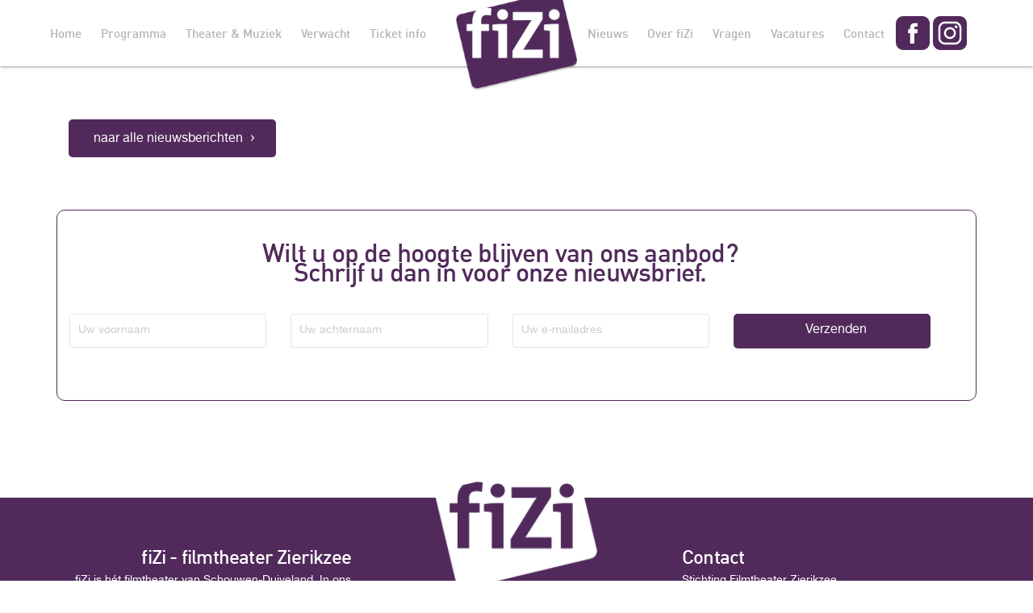

--- FILE ---
content_type: text/html; charset=UTF-8
request_url: https://www.fizi.nl/wp_theatre_event/11586/
body_size: 8356
content:
<!DOCTYPE html>
<html lang="nl-NL">
<head>
	<meta charset="UTF-8">
	<meta name="viewport" content="width=device-width, initial-scale=1.0, maximum-scale=1.0, user-scalable=no">
	<link rel="icon" href="https://www.fizi.nl/wp-content/themes/fizi/favicon.png">
	<link rel="stylesheet" href="https://www.fizi.nl/wp-content/themes/fizi/style.css" type="text/css" media="all">
	<!--[if lt IE 9]>
	<script src="https://www.fizi.nl/wp-content/themes/fizi/js/html5.js"></script>
	<![endif]-->
	<title>Zonder titel &ndash; fiZi</title>
	<style>img:is([sizes="auto" i], [sizes^="auto," i]) { contain-intrinsic-size: 3000px 1500px }</style>
	
<!-- The SEO Framework: door Sybre Waaijer -->
<link rel="canonical" href="https://www.fizi.nl/wp_theatre_event/11586/" />
<link rel="shortlink" href="https://www.fizi.nl/?p=11586" />
<meta property="og:type" content="article" />
<meta property="og:locale" content="nl_NL" />
<meta property="og:site_name" content="fiZi" />
<meta property="og:title" content="Zonder titel &ndash; fiZi" />
<meta property="og:url" content="https://www.fizi.nl/wp_theatre_event/11586/" />
<meta property="og:image" content="https://www.fizi.nl/wp-content/uploads/2018/02/fizi-logo-vierkant.png" />
<meta property="og:image:width" content="251" />
<meta property="og:image:height" content="251" />
<meta property="article:published_time" content="2021-07-15" />
<meta property="article:modified_time" content="2021-07-15" />
<meta name="twitter:card" content="summary_large_image" />
<meta name="twitter:title" content="Zonder titel &ndash; fiZi" />
<meta name="twitter:image" content="https://www.fizi.nl/wp-content/uploads/2018/02/fizi-logo-vierkant.png" />
<script type="application/ld+json">{"@context":"https://schema.org","@graph":[{"@type":"WebSite","@id":"https://www.fizi.nl/#/schema/WebSite","url":"https://www.fizi.nl/","name":"fiZi","description":"filmtheater Zierikzee","inLanguage":"nl-NL","publisher":{"@type":"Organization","@id":"https://www.fizi.nl/#/schema/Organization","name":"fiZi","url":"https://www.fizi.nl/","logo":{"@type":"ImageObject","url":"https://www.fizi.nl/wp-content/uploads/2018/02/fizi-logo-vierkant.png","contentUrl":"https://www.fizi.nl/wp-content/uploads/2018/02/fizi-logo-vierkant.png","width":251,"height":251}}},{"@type":"WebPage","@id":"https://www.fizi.nl/wp_theatre_event/11586/","url":"https://www.fizi.nl/wp_theatre_event/11586/","name":"Zonder titel &ndash; fiZi","inLanguage":"nl-NL","isPartOf":{"@id":"https://www.fizi.nl/#/schema/WebSite"},"breadcrumb":{"@type":"BreadcrumbList","@id":"https://www.fizi.nl/#/schema/BreadcrumbList","itemListElement":[{"@type":"ListItem","position":1,"item":"https://www.fizi.nl/","name":"fiZi"},{"@type":"ListItem","position":2,"item":"https://www.fizi.nl/wp_theatre_event/","name":"Archieven: Voorstellingen"},{"@type":"ListItem","position":3,"item":"https://www.fizi.nl/category/film/","name":"Categorie: Film"},{"@type":"ListItem","position":4,"name":"Zonder titel"}]},"potentialAction":{"@type":"ReadAction","target":"https://www.fizi.nl/wp_theatre_event/11586/"},"datePublished":"2021-07-15","dateModified":"2021-07-15"}]}</script>
<!-- / The SEO Framework: door Sybre Waaijer | 32.22ms meta | 21.45ms boot -->

<link rel='stylesheet' id='eo-leaflet.js-css' href='https://www.fizi.nl/wp-content/plugins/event-organiser/lib/leaflet/leaflet.min.css?ver=1.4.0' type='text/css' media='all' />
<style id='eo-leaflet.js-inline-css' type='text/css'>
.leaflet-popup-close-button{box-shadow:none!important;}
</style>
<link rel='stylesheet' id='wp_theatre-css' href='https://www.fizi.nl/wp-content/plugins/theatre/functions/../css/style.css?ver=0.18.3' type='text/css' media='all' />
<link rel='stylesheet' id='dashicons-css' href='https://www.fizi.nl/wp-includes/css/dashicons.min.css?ver=6.8.3' type='text/css' media='all' />
<link rel='stylesheet' id='thickbox-css' href='https://www.fizi.nl/wp-includes/js/thickbox/thickbox.css?ver=6.8.3' type='text/css' media='all' />
<link rel="alternate" type="application/rss+xml" title="Nieuwe producties" href="https://www.fizi.nl/programma/feed/" />
<link rel="alternate" type="application/rss+xml" title="Komende producties" href="https://www.fizi.nl/upcoming_productions" />
<link rel="alternate" type="application/rss+xml" title="Aankomende evenementen" href="https://www.fizi.nl/upcoming_events" />
<meta name="generator" content="Theater 0.18.3" />
	<!-- Global site tag (gtag.js) - Google Analytics -->
	<script async src="https://www.googletagmanager.com/gtag/js?id=UA-111491195-1"></script>
	<script>
	  window.dataLayer = window.dataLayer || [];
	  function gtag(){dataLayer.push(arguments);}
	  gtag('js', new Date());

	  gtag('config', 'UA-111491195-1');
	</script>
</head>

<body class="wp-singular wp_theatre_event-template-default single single-wp_theatre_event postid-11586 wp-theme-fizi modula-best-grid-gallery">
	
	<header id="navi">
		<button class="menu-toggle" aria-controls="menu" aria-expanded="false">
			<div id="nav-icon">
                <span></span>
                <span></span>
                <span></span>
                <span></span>
            </div>
		</button>
		<div class="container-fluid">
			<div class="row justify-content-center">
				<nav id="site-navigation" class="menu col">
					<div class="menu-hoofdmenu-container"><ul id="menu-hoofdmenu" class="menu"><li id="menu-item-93" class="menu-item menu-item-type-post_type menu-item-object-page menu-item-home menu-item-93"><a href="https://www.fizi.nl/">Home</a></li>
<li id="menu-item-193" class="menu-item menu-item-type-post_type menu-item-object-page menu-item-193"><a href="https://www.fizi.nl/programma/">Programma</a></li>
<li id="menu-item-232" class="menu-item menu-item-type-post_type menu-item-object-page menu-item-232"><a href="https://www.fizi.nl/theater/">Theater &#038; Muziek</a></li>
<li id="menu-item-641" class="menu-item menu-item-type-post_type menu-item-object-page menu-item-641"><a href="https://www.fizi.nl/voorbeeld-pagina/verwacht/">Verwacht</a></li>
<li id="menu-item-10257" class="marginright menu-item menu-item-type-custom menu-item-object-custom menu-item-has-children menu-item-10257"><a>Ticket info</a>
<ul class="sub-menu">
	<li id="menu-item-1015" class="menu-item menu-item-type-post_type menu-item-object-page menu-item-1015"><a href="https://www.fizi.nl/ticket-info/tarieven/">Tarieven</a></li>
	<li id="menu-item-10272" class="menu-item menu-item-type-post_type menu-item-object-page menu-item-10272"><a href="https://www.fizi.nl/ticket-info/kortingspas/">fiZi-kortingspas</a></li>
	<li id="menu-item-10273" class="menu-item menu-item-type-post_type menu-item-object-page menu-item-10273"><a href="https://www.fizi.nl/ticket-info/cadeaubonnen/">Cadeaubonnen</a></li>
	<li id="menu-item-10274" class="menu-item menu-item-type-post_type menu-item-object-page menu-item-10274"><a href="https://www.fizi.nl/ticket-info/annuleren-of-wijzigen/">Annuleren of wijzigen</a></li>
	<li id="menu-item-16426" class="menu-item menu-item-type-post_type menu-item-object-page menu-item-16426"><a href="https://www.fizi.nl/ticket-info/cinevillepas/">Cinevillepas</a></li>
</ul>
</li>
<li id="menu-item-333" class="marginleft menu-item menu-item-type-post_type menu-item-object-page current_page_parent menu-item-333"><a href="https://www.fizi.nl/nieuws/">Nieuws</a></li>
<li id="menu-item-330" class="menu-item menu-item-type-post_type menu-item-object-page menu-item-has-children menu-item-330"><a href="https://www.fizi.nl/over-fizi/">Over fiZi</a>
<ul class="sub-menu">
	<li id="menu-item-331" class="menu-item menu-item-type-post_type menu-item-object-page menu-item-331"><a href="https://www.fizi.nl/over-fizi/verhuur/">Verhuur</a></li>
	<li id="menu-item-10279" class="menu-item menu-item-type-post_type menu-item-object-page menu-item-10279"><a href="https://www.fizi.nl/over-fizi/sponsoring/">Sponsoring</a></li>
	<li id="menu-item-13827" class="menu-item menu-item-type-post_type menu-item-object-page menu-item-13827"><a href="https://www.fizi.nl/over-fizi/inschrijven-nieuwsbrief/">Inschrijven nieuwsbrief</a></li>
</ul>
</li>
<li id="menu-item-1025" class="menu-item menu-item-type-post_type menu-item-object-page menu-item-1025"><a href="https://www.fizi.nl/veelgestelde-vragen/">Vragen</a></li>
<li id="menu-item-9248" class="vacatures menu-item menu-item-type-vacatures menu-item-object-cpt_archive menu-item-9248"><a href="https://www.fizi.nl/vacatures/">Vacatures</a></li>
<li id="menu-item-332" class="menu-item menu-item-type-post_type menu-item-object-page menu-item-332"><a href="https://www.fizi.nl/contact/">Contact</a></li>
<li id="menu-item-13765" class="facebook menu-item menu-item-type-custom menu-item-object-custom menu-item-13765"><a target="_blank" href="https://www.facebook.com/filmhuisfizi/">Facebook</a></li>
<li id="menu-item-13824" class="instagram menu-item menu-item-type-custom menu-item-object-custom menu-item-13824"><a target="_blank" href="https://www.instagram.com/filmtheaterzierikzee/">Instagram</a></li>
</ul></div>					<a class="logo" href="https://www.fizi.nl"><img title="fiZi" src="https://www.fizi.nl/wp-content/themes/fizi/images/fizi-logo-paars.png" /></a>
				</nav>
			</div>
		</div>
	</header><!-- .site-header -->
	<div class="spacer"></div><div class="container">
	<div class="row news-container">
				<article id="post-11586" class="col-md-12 news-article">
	<header class="entry-header">
		<h1 class="entry-title"></h1>
		<div class="entry-meta">
					</div><!-- .entry-meta -->
	</header><!-- .entry-header -->
		<div class="entry-content">
					</div><!-- .entry-content -->
	<footer class="entry-meta">
		
			</footer><!-- .entry-meta -->
			<a class="bttn" href="https://www.fizi.nl/nieuws">naar alle nieuwsberichten</a>
	</article><!-- #post -->
	</div>
	<div class="row pagination">
			</div>
</div>

<section class="container nieuwsbrief">
	<div class="row">
		
<div class="wpcf7 no-js" id="wpcf7-f97-o1" lang="nl-NL" dir="ltr" data-wpcf7-id="97">
<div class="screen-reader-response"><p role="status" aria-live="polite" aria-atomic="true"></p> <ul></ul></div>
<form action="/wp_theatre_event/11586/#wpcf7-f97-o1" method="post" class="wpcf7-form init" aria-label="Contactformulier" novalidate="novalidate" data-status="init">
<div style="display: none;">
<input type="hidden" name="_wpcf7" value="97" />
<input type="hidden" name="_wpcf7_version" value="6.0.6" />
<input type="hidden" name="_wpcf7_locale" value="nl_NL" />
<input type="hidden" name="_wpcf7_unit_tag" value="wpcf7-f97-o1" />
<input type="hidden" name="_wpcf7_container_post" value="0" />
<input type="hidden" name="_wpcf7_posted_data_hash" value="" />
</div>
<div class="heading">
	<h2>Wilt u op de hoogte blijven van ons aanbod?<br />
Schrijf u dan in voor onze nieuwsbrief.
	</h2>
</div>
<div class="col-md-3">
	<p><span class="wpcf7-form-control-wrap" data-name="your-name"><input size="40" maxlength="400" class="wpcf7-form-control wpcf7-text wpcf7-validates-as-required" aria-required="true" aria-invalid="false" placeholder="Uw voornaam" value="" type="text" name="your-name" /></span>
	</p>
</div>
<div class="col-md-3">
	<p><span class="wpcf7-form-control-wrap" data-name="your-lastname"><input size="40" maxlength="400" class="wpcf7-form-control wpcf7-text wpcf7-validates-as-required" aria-required="true" aria-invalid="false" placeholder="Uw achternaam" value="" type="text" name="your-lastname" /></span>
	</p>
</div>
<div class="col-md-3">
	<p><span class="wpcf7-form-control-wrap" data-name="your-email"><input size="40" maxlength="400" class="wpcf7-form-control wpcf7-email wpcf7-validates-as-required wpcf7-text wpcf7-validates-as-email" aria-required="true" aria-invalid="false" placeholder="Uw e-mailadres" value="" type="email" name="your-email" /></span>
	</p>
</div>
<div class="col-md-3 submit">
	<p><input class="wpcf7-form-control wpcf7-submit has-spinner" type="submit" value="Verzenden" />
	</p>
</div>
<div class="col-md-12 loader-container">
	<div class="loader">
		<p><span class="ajax-loader"></span>
		</p>
	</div>
</div><div class="wpcf7-response-output" aria-hidden="true"></div>
</form>
</div>
	</div>
</section>
<div id="show-data"></div>
<footer class="container-fluid page">
	<div class="container">
		<div class="row">
		<div class="col-md-4 col-md-offset-4 footer_logos">
				<a class="logo" href="https://www.fizi.nl"><img title="fiZi" src="https://www.fizi.nl/wp-content/themes/fizi/images/fizi-logo-wit.png" /></a>
			</div>
		</div>
		<div class="row">
			<div class="col-md-4 about">
				<h2>fiZi - filmtheater Zierikzee</h2>
				<p>fiZi is hét filmtheater van Schouwen-Duiveland. In ons monumentale pand bieden wij theater, muziek en bovenal: film!<br />
fiZi staat garant voor een actueel en breed filmaanbod, met zorg samengesteld en gericht op alle inwoners en bezoekers van ons eiland.</p>
			</div>
			<div class="col-md-4 footer_logos">
				<a class="europa-cinemas" href="https://www.fizi.nl"><img title="fiZi" src="https://www.fizi.nl/wp-content/themes/fizi/images/europa-cinemas-logo.png" /></a>
				<a class="social facebook" target="_blank" href="https://www.facebook.com/filmhuisfizi/"><img title="fiZi Facebook" src="https://www.fizi.nl/wp-content/themes/fizi/images/facebook_icon_white.svg" /></a>
				<a class="social instagram" target="_blank" href="https://www.instagram.com/filmtheaterzierikzee/"><img title="fiZi Instagram" src="https://www.fizi.nl/wp-content/themes/fizi/images/instagram_icon_white.svg" /></a>
			</div>
			<div class="col-md-4 contact">
				<h2>Contact</h2>
				<p>Stichting Filmtheater Zierikzee<br />
Kerkhof 3<br />
4301 BZ Zierikzee<br />
0111 410 202<br />
<span id="eeb-198445-146683"></span><script type="text/javascript">(function(){var ml="-zlhkEfs0cDiCr4F32n%ao.temA",mi="C@<DCA83=H6C@:CAAID;2GEC@J;B6EC>86;1;FB2CAACA8CA892D77C@:CAAID;2GE02;B4CAAC@5;B6EC>86;1;FB2C@<CA?DC@5",o="";for(var j=0,l=mi.length;j<l;j++){o+=ml.charAt(mi.charCodeAt(j)-48);}document.getElementById("eeb-198445-146683").innerHTML = decodeURIComponent(o);}());</script><noscript>*protected email*</noscript></p>
			</div>
		</div>
		<div class="row">
			<div class="col-md-12 copyright">
				<p>&copy; 2026 Fizi - <a href="https://www.raysreclame.nl" target="_blank" rel="nofollow">website door rays</a></p>
			</div>
		</div>
	</div>
</footer>

<!-- POPUP BERICHT
<a class="berichtlink" href="#bericht"></a>
<div id="bericht" class="corona" style="display: none; max-width: 800px;">
	<div class="container-fluid corona_container">
		<div class="row">
			<div class="col-md-12 corona_header">
				<h2>Pinstoring kassa</h2>
				<p>Het is momenteel door een storing niet mogelijk om te pinnen aan de kassa. Er wordt gezorgd voor een alternatief waarmee u uw tickets af kunt rekenen.</p>
			</div>
		</div>
	</div>
</div>
-->
<!-- //POPUP CORONA -->

<!-- POPUP EXTRA VOORSTELLINGEN -->
<!-- //POPUP EXTRA VOORSTELLINGEN -->

<script type="text/javascript" src="https://www.fizi.nl/wp-includes/js/jquery/jquery.min.js?ver=3.7.1" id="jquery-core-js"></script>
<script type="text/javascript" src="https://www.fizi.nl/wp-includes/js/jquery/jquery-migrate.min.js?ver=3.4.1" id="jquery-migrate-js"></script>
<script type="text/javascript" src="https://www.fizi.nl/wp-content/plugins/theatre/functions/../js/main.js?ver=0.18.3" id="wp_theatre_js-js"></script>
<script type="text/javascript" id="thickbox-js-extra">
/* <![CDATA[ */
var thickboxL10n = {"next":"Volgende >","prev":"< Vorige","image":"Afbeelding","of":"van","close":"Sluiten","noiframes":"Deze functie vereist inline-frames. Je hebt inline-frames uitgeschakeld of de browser ondersteunt ze niet.","loadingAnimation":"https:\/\/www.fizi.nl\/wp-includes\/js\/thickbox\/loadingAnimation.gif"};
var thickbox_args = {"width":"800","height":"600","disable_width":""};
/* ]]> */
</script>
<script type="text/javascript" src="https://www.fizi.nl/wp-includes/js/thickbox/thickbox.js?ver=3.1-20121105" id="thickbox-js"></script>
<script type="text/javascript" src="https://www.fizi.nl/wp-content/plugins/email-encoder-bundle/core/includes/assets/js/custom.js?ver=250117-135713" id="eeb-js-frontend-js"></script>
<script type="text/javascript" src="https://www.fizi.nl/wp-content/plugins/hide-admin-bar-based-on-user-roles/public/js/hide-admin-bar-based-on-user-roles-public.js?ver=6.0.0" id="hide-admin-bar-based-on-user-roles-js"></script>
<script type="text/javascript" src="https://www.fizi.nl/wp-content/plugins/ultimate-member/assets/js/um-gdpr.min.js?ver=2.10.4" id="um-gdpr-js"></script>

<div id="um_upload_single" style="display:none;"></div>

<div id="um_view_photo" style="display:none;">
	<a href="javascript:void(0);" data-action="um_remove_modal" class="um-modal-close" aria-label="Foto modal bekijken sluiten">
		<i class="um-faicon-times"></i>
	</a>

	<div class="um-modal-body photo">
		<div class="um-modal-photo"></div>
	</div>
</div>
<script type="speculationrules">
{"prefetch":[{"source":"document","where":{"and":[{"href_matches":"\/*"},{"not":{"href_matches":["\/wp-*.php","\/wp-admin\/*","\/wp-content\/uploads\/*","\/wp-content\/*","\/wp-content\/plugins\/*","\/wp-content\/themes\/fizi\/*","\/*\\?(.+)"]}},{"not":{"selector_matches":"a[rel~=\"nofollow\"]"}},{"not":{"selector_matches":".no-prefetch, .no-prefetch a"}}]},"eagerness":"conservative"}]}
</script>
<link rel='stylesheet' id='wp-block-library-css' href='https://www.fizi.nl/wp-includes/css/dist/block-library/style.min.css?ver=6.8.3' type='text/css' media='all' />
<link rel='stylesheet' id='classic-theme-styles-css' href='https://www.fizi.nl/wp-includes/css/classic-themes.min.css?ver=6.8.3' type='text/css' media='all' />
<link rel='stylesheet' id='contact-form-7-css' href='https://www.fizi.nl/wp-content/plugins/contact-form-7/includes/css/styles.css?ver=6.0.6' type='text/css' media='all' />
<link rel='stylesheet' id='eeb-css-frontend-css' href='https://www.fizi.nl/wp-content/plugins/email-encoder-bundle/core/includes/assets/css/style.css?ver=250117-135713' type='text/css' media='all' />
<link rel='stylesheet' id='wp-smart-crop-renderer-css' href='https://www.fizi.nl/wp-content/plugins/wp-smartcrop/css/image-renderer.css?ver=2.0.10' type='text/css' media='all' />
<link rel='stylesheet' id='yada-wiki-css' href='https://www.fizi.nl/wp-content/plugins/yada-wiki/inc/../css/yadawiki.css?ver=6.8.3' type='text/css' media='all' />
<link rel='stylesheet' id='hide-admin-bar-based-on-user-roles-css' href='https://www.fizi.nl/wp-content/plugins/hide-admin-bar-based-on-user-roles/public/css/hide-admin-bar-based-on-user-roles-public.css?ver=6.0.0' type='text/css' media='all' />
<link rel='stylesheet' id='fancybox-css' href='https://www.fizi.nl/wp-content/plugins/easy-fancybox/fancybox/1.5.4/jquery.fancybox.min.css?ver=6.8.3' type='text/css' media='screen' />
<style id='posts-table-pro-head-inline-css' type='text/css'>
table.posts-data-table { visibility: hidden; }
</style>
<link rel='stylesheet' id='um_modal-css' href='https://www.fizi.nl/wp-content/plugins/ultimate-member/assets/css/um-modal.min.css?ver=2.10.4' type='text/css' media='all' />
<link rel='stylesheet' id='um_ui-css' href='https://www.fizi.nl/wp-content/plugins/ultimate-member/assets/libs/jquery-ui/jquery-ui.min.css?ver=1.13.2' type='text/css' media='all' />
<link rel='stylesheet' id='um_tipsy-css' href='https://www.fizi.nl/wp-content/plugins/ultimate-member/assets/libs/tipsy/tipsy.min.css?ver=1.0.0a' type='text/css' media='all' />
<link rel='stylesheet' id='um_raty-css' href='https://www.fizi.nl/wp-content/plugins/ultimate-member/assets/libs/raty/um-raty.min.css?ver=2.6.0' type='text/css' media='all' />
<link rel='stylesheet' id='select2-css' href='https://www.fizi.nl/wp-content/plugins/ultimate-member/assets/libs/select2/select2.min.css?ver=4.0.13' type='text/css' media='all' />
<link rel='stylesheet' id='um_fileupload-css' href='https://www.fizi.nl/wp-content/plugins/ultimate-member/assets/css/um-fileupload.min.css?ver=2.10.4' type='text/css' media='all' />
<link rel='stylesheet' id='um_confirm-css' href='https://www.fizi.nl/wp-content/plugins/ultimate-member/assets/libs/um-confirm/um-confirm.min.css?ver=1.0' type='text/css' media='all' />
<link rel='stylesheet' id='um_datetime-css' href='https://www.fizi.nl/wp-content/plugins/ultimate-member/assets/libs/pickadate/default.min.css?ver=3.6.2' type='text/css' media='all' />
<link rel='stylesheet' id='um_datetime_date-css' href='https://www.fizi.nl/wp-content/plugins/ultimate-member/assets/libs/pickadate/default.date.min.css?ver=3.6.2' type='text/css' media='all' />
<link rel='stylesheet' id='um_datetime_time-css' href='https://www.fizi.nl/wp-content/plugins/ultimate-member/assets/libs/pickadate/default.time.min.css?ver=3.6.2' type='text/css' media='all' />
<link rel='stylesheet' id='um_fonticons_ii-css' href='https://www.fizi.nl/wp-content/plugins/ultimate-member/assets/libs/legacy/fonticons/fonticons-ii.min.css?ver=2.10.4' type='text/css' media='all' />
<link rel='stylesheet' id='um_fonticons_fa-css' href='https://www.fizi.nl/wp-content/plugins/ultimate-member/assets/libs/legacy/fonticons/fonticons-fa.min.css?ver=2.10.4' type='text/css' media='all' />
<link rel='stylesheet' id='um_fontawesome-css' href='https://www.fizi.nl/wp-content/plugins/ultimate-member/assets/css/um-fontawesome.min.css?ver=6.5.2' type='text/css' media='all' />
<link rel='stylesheet' id='um_common-css' href='https://www.fizi.nl/wp-content/plugins/ultimate-member/assets/css/common.min.css?ver=2.10.4' type='text/css' media='all' />
<link rel='stylesheet' id='um_responsive-css' href='https://www.fizi.nl/wp-content/plugins/ultimate-member/assets/css/um-responsive.min.css?ver=2.10.4' type='text/css' media='all' />
<link rel='stylesheet' id='um_styles-css' href='https://www.fizi.nl/wp-content/plugins/ultimate-member/assets/css/um-styles.min.css?ver=2.10.4' type='text/css' media='all' />
<link rel='stylesheet' id='um_crop-css' href='https://www.fizi.nl/wp-content/plugins/ultimate-member/assets/libs/cropper/cropper.min.css?ver=1.6.1' type='text/css' media='all' />
<link rel='stylesheet' id='um_profile-css' href='https://www.fizi.nl/wp-content/plugins/ultimate-member/assets/css/um-profile.min.css?ver=2.10.4' type='text/css' media='all' />
<link rel='stylesheet' id='um_account-css' href='https://www.fizi.nl/wp-content/plugins/ultimate-member/assets/css/um-account.min.css?ver=2.10.4' type='text/css' media='all' />
<link rel='stylesheet' id='um_misc-css' href='https://www.fizi.nl/wp-content/plugins/ultimate-member/assets/css/um-misc.min.css?ver=2.10.4' type='text/css' media='all' />
<link rel='stylesheet' id='um_default_css-css' href='https://www.fizi.nl/wp-content/plugins/ultimate-member/assets/css/um-old-default.min.css?ver=2.10.4' type='text/css' media='all' />
<script type="text/javascript" src="https://www.fizi.nl/wp-includes/js/dist/hooks.min.js?ver=4d63a3d491d11ffd8ac6" id="wp-hooks-js"></script>
<script type="text/javascript" src="https://www.fizi.nl/wp-includes/js/dist/i18n.min.js?ver=5e580eb46a90c2b997e6" id="wp-i18n-js"></script>
<script type="text/javascript" id="wp-i18n-js-after">
/* <![CDATA[ */
wp.i18n.setLocaleData( { 'text direction\u0004ltr': [ 'ltr' ] } );
/* ]]> */
</script>
<script type="text/javascript" src="https://www.fizi.nl/wp-content/plugins/contact-form-7/includes/swv/js/index.js?ver=6.0.6" id="swv-js"></script>
<script type="text/javascript" id="contact-form-7-js-translations">
/* <![CDATA[ */
( function( domain, translations ) {
	var localeData = translations.locale_data[ domain ] || translations.locale_data.messages;
	localeData[""].domain = domain;
	wp.i18n.setLocaleData( localeData, domain );
} )( "contact-form-7", {"translation-revision-date":"2025-04-10 10:07:10+0000","generator":"GlotPress\/4.0.1","domain":"messages","locale_data":{"messages":{"":{"domain":"messages","plural-forms":"nplurals=2; plural=n != 1;","lang":"nl"},"This contact form is placed in the wrong place.":["Dit contactformulier staat op de verkeerde plek."],"Error:":["Fout:"]}},"comment":{"reference":"includes\/js\/index.js"}} );
/* ]]> */
</script>
<script type="text/javascript" id="contact-form-7-js-before">
/* <![CDATA[ */
var wpcf7 = {
    "api": {
        "root": "https:\/\/www.fizi.nl\/wp-json\/",
        "namespace": "contact-form-7\/v1"
    }
};
/* ]]> */
</script>
<script type="text/javascript" src="https://www.fizi.nl/wp-content/plugins/contact-form-7/includes/js/index.js?ver=6.0.6" id="contact-form-7-js"></script>
<script type="text/javascript" id="eeb-js-ajax-ef-js-extra">
/* <![CDATA[ */
var eeb_ef = {"ajaxurl":"https:\/\/www.fizi.nl\/wp-admin\/admin-ajax.php","security":"936f8fdfee"};
/* ]]> */
</script>
<script type="text/javascript" src="https://www.fizi.nl/wp-content/plugins/email-encoder-bundle/core/includes/assets/js/encoder-form.js?ver=250117-135713" id="eeb-js-ajax-ef-js"></script>
<script type="text/javascript" id="jquery.wp-smartcrop-js-extra">
/* <![CDATA[ */
var wpsmartcrop_options = {"focus_mode":"power-lines"};
/* ]]> */
</script>
<script type="text/javascript" src="https://www.fizi.nl/wp-content/plugins/wp-smartcrop/js/jquery.wp-smartcrop.min.js?ver=2.0.10" id="jquery.wp-smartcrop-js"></script>
<script type="text/javascript" src="https://www.fizi.nl/wp-content/themes/fizi/js/navigation.js?ver=6.8.3" id="fizi-navigation-js"></script>
<script type="text/javascript" src="https://www.fizi.nl/wp-content/themes/fizi/js/jquery.flexslider.js?ver=6.8.3" id="fizi-flexslider-js"></script>
<script type="text/javascript" src="https://www.fizi.nl/wp-content/themes/fizi/js/min/scripts-min.js?ver=6.8.3" id="fizi-scripts-js"></script>
<script type="text/javascript" src="https://www.fizi.nl/wp-content/themes/fizi/js/marquee.js?ver=6.8.3" id="fizi-paralax-js"></script>
<script type="text/javascript" src="https://www.fizi.nl/wp-content/plugins/easy-fancybox/vendor/purify.min.js?ver=6.8.3" id="fancybox-purify-js"></script>
<script type="text/javascript" src="https://www.fizi.nl/wp-content/plugins/easy-fancybox/fancybox/1.5.4/jquery.fancybox.min.js?ver=6.8.3" id="jquery-fancybox-js"></script>
<script type="text/javascript" id="jquery-fancybox-js-after">
/* <![CDATA[ */
var fb_timeout, fb_opts={'autoScale':true,'showCloseButton':true,'margin':20,'pixelRatio':'false','centerOnScroll':true,'enableEscapeButton':true,'overlayShow':true,'hideOnOverlayClick':true,'minViewportWidth':320,'minVpHeight':320,'disableCoreLightbox':'true','enableBlockControls':'true','fancybox_openBlockControls':'true' };
if(typeof easy_fancybox_handler==='undefined'){
var easy_fancybox_handler=function(){
jQuery([".nolightbox","a.wp-block-file__button","a.pin-it-button","a[href*='pinterest.com\/pin\/create']","a[href*='facebook.com\/share']","a[href*='twitter.com\/share']"].join(',')).addClass('nofancybox');
jQuery('a.fancybox-close').on('click',function(e){e.preventDefault();jQuery.fancybox.close()});
/* IMG */
						var unlinkedImageBlocks=jQuery(".wp-block-image > img:not(.nofancybox,figure.nofancybox>img)");
						unlinkedImageBlocks.wrap(function() {
							var href = jQuery( this ).attr( "src" );
							return "<a href='" + href + "'></a>";
						});
var fb_IMG_select=jQuery('a[href*=".jpg" i]:not(.nofancybox,li.nofancybox>a,figure.nofancybox>a),area[href*=".jpg" i]:not(.nofancybox),a[href*=".jpeg" i]:not(.nofancybox,li.nofancybox>a,figure.nofancybox>a),area[href*=".jpeg" i]:not(.nofancybox),a[href*=".png" i]:not(.nofancybox,li.nofancybox>a,figure.nofancybox>a),area[href*=".png" i]:not(.nofancybox),a[href*=".webp" i]:not(.nofancybox,li.nofancybox>a,figure.nofancybox>a),area[href*=".webp" i]:not(.nofancybox)');
fb_IMG_select.addClass('fancybox image');
var fb_IMG_sections=jQuery('.gallery,.wp-block-gallery,.tiled-gallery,.wp-block-jetpack-tiled-gallery,.ngg-galleryoverview,.ngg-imagebrowser,.nextgen_pro_blog_gallery,.nextgen_pro_film,.nextgen_pro_horizontal_filmstrip,.ngg-pro-masonry-wrapper,.ngg-pro-mosaic-container,.nextgen_pro_sidescroll,.nextgen_pro_slideshow,.nextgen_pro_thumbnail_grid,.tiled-gallery');
fb_IMG_sections.each(function(){jQuery(this).find(fb_IMG_select).attr('rel','gallery-'+fb_IMG_sections.index(this));});
jQuery('a.fancybox,area.fancybox,.fancybox>a').each(function(){jQuery(this).fancybox(jQuery.extend(true,{},fb_opts,{'transition':'elastic','transitionIn':'elastic','easingIn':'easeOutBack','transitionOut':'elastic','easingOut':'easeInBack','opacity':false,'hideOnContentClick':false,'titleShow':true,'titlePosition':'over','titleFromAlt':true,'showNavArrows':true,'enableKeyboardNav':true,'cyclic':false,'mouseWheel':'true'}))});
/* YouTube */
jQuery('a.fancybox-youtube,area.fancybox-youtube,.fancybox-youtube>a').each(function(){jQuery(this).fancybox(jQuery.extend(true,{},fb_opts,{'type':'iframe','width':800,'height':450,'padding':0,'keepRatio':1,'aspectRatio':1,'titleShow':false,'titlePosition':'float','titleFromAlt':true,'onStart':function(a,i,o){var splitOn=a[i].href.indexOf("?");var urlParms=(splitOn>-1)?a[i].href.substring(splitOn):"";o.allowfullscreen=(urlParms.indexOf("fs=0")>-1)?false:true;o.href=a[i].href.replace(/https?:\/\/(?:www\.)?youtu(?:\.be\/([^\?]+)\??|be\.com\/watch\?(.*(?=v=))v=([^&]+))(.*)/gi,"https://www.youtube.com/embed/$1$3?$2$4&autoplay=1");}}))});
};};
jQuery(easy_fancybox_handler);jQuery(document).on('post-load',easy_fancybox_handler);
/* ]]> */
</script>
<script type="text/javascript" src="https://www.fizi.nl/wp-content/plugins/easy-fancybox/vendor/jquery.easing.min.js?ver=1.4.1" id="jquery-easing-js"></script>
<script type="text/javascript" src="https://www.fizi.nl/wp-content/plugins/easy-fancybox/vendor/jquery.mousewheel.min.js?ver=3.1.13" id="jquery-mousewheel-js"></script>
<script type="text/javascript" src="https://www.fizi.nl/wp-includes/js/underscore.min.js?ver=1.13.7" id="underscore-js"></script>
<script type="text/javascript" id="wp-util-js-extra">
/* <![CDATA[ */
var _wpUtilSettings = {"ajax":{"url":"\/wp-admin\/admin-ajax.php"}};
/* ]]> */
</script>
<script type="text/javascript" src="https://www.fizi.nl/wp-includes/js/wp-util.min.js?ver=6.8.3" id="wp-util-js"></script>
<script type="text/javascript" src="https://www.fizi.nl/wp-content/plugins/ultimate-member/assets/libs/tipsy/tipsy.min.js?ver=1.0.0a" id="um_tipsy-js"></script>
<script type="text/javascript" src="https://www.fizi.nl/wp-content/plugins/ultimate-member/assets/libs/um-confirm/um-confirm.min.js?ver=1.0" id="um_confirm-js"></script>
<script type="text/javascript" src="https://www.fizi.nl/wp-content/plugins/ultimate-member/assets/libs/pickadate/picker.min.js?ver=3.6.2" id="um_datetime-js"></script>
<script type="text/javascript" src="https://www.fizi.nl/wp-content/plugins/ultimate-member/assets/libs/pickadate/picker.date.min.js?ver=3.6.2" id="um_datetime_date-js"></script>
<script type="text/javascript" src="https://www.fizi.nl/wp-content/plugins/ultimate-member/assets/libs/pickadate/picker.time.min.js?ver=3.6.2" id="um_datetime_time-js"></script>
<script type="text/javascript" src="https://www.fizi.nl/wp-content/plugins/ultimate-member/assets/libs/pickadate/translations/nl_NL.min.js?ver=3.6.2" id="um_datetime_locale-js"></script>
<script type="text/javascript" id="um_common-js-extra">
/* <![CDATA[ */
var um_common_variables = {"locale":"nl_NL"};
var um_common_variables = {"locale":"nl_NL"};
/* ]]> */
</script>
<script type="text/javascript" src="https://www.fizi.nl/wp-content/plugins/ultimate-member/assets/js/common.min.js?ver=2.10.4" id="um_common-js"></script>
<script type="text/javascript" src="https://www.fizi.nl/wp-content/plugins/ultimate-member/assets/libs/cropper/cropper.min.js?ver=1.6.1" id="um_crop-js"></script>
<script type="text/javascript" id="um_frontend_common-js-extra">
/* <![CDATA[ */
var um_frontend_common_variables = [];
/* ]]> */
</script>
<script type="text/javascript" src="https://www.fizi.nl/wp-content/plugins/ultimate-member/assets/js/common-frontend.min.js?ver=2.10.4" id="um_frontend_common-js"></script>
<script type="text/javascript" src="https://www.fizi.nl/wp-content/plugins/ultimate-member/assets/js/um-modal.min.js?ver=2.10.4" id="um_modal-js"></script>
<script type="text/javascript" src="https://www.fizi.nl/wp-content/plugins/ultimate-member/assets/libs/jquery-form/jquery-form.min.js?ver=2.10.4" id="um_jquery_form-js"></script>
<script type="text/javascript" src="https://www.fizi.nl/wp-content/plugins/ultimate-member/assets/libs/fileupload/fileupload.js?ver=2.10.4" id="um_fileupload-js"></script>
<script type="text/javascript" src="https://www.fizi.nl/wp-content/plugins/ultimate-member/assets/js/um-functions.min.js?ver=2.10.4" id="um_functions-js"></script>
<script type="text/javascript" src="https://www.fizi.nl/wp-content/plugins/ultimate-member/assets/js/um-responsive.min.js?ver=2.10.4" id="um_responsive-js"></script>
<script type="text/javascript" src="https://www.fizi.nl/wp-content/plugins/ultimate-member/assets/js/um-conditional.min.js?ver=2.10.4" id="um_conditional-js"></script>
<script type="text/javascript" src="https://www.fizi.nl/wp-content/plugins/ultimate-member/assets/libs/select2/select2.full.min.js?ver=4.0.13" id="select2-js"></script>
<script type="text/javascript" src="https://www.fizi.nl/wp-content/plugins/ultimate-member/assets/libs/select2/i18n/nl.js?ver=4.0.13" id="um_select2_locale-js"></script>
<script type="text/javascript" id="um_raty-js-translations">
/* <![CDATA[ */
( function( domain, translations ) {
	var localeData = translations.locale_data[ domain ] || translations.locale_data.messages;
	localeData[""].domain = domain;
	wp.i18n.setLocaleData( localeData, domain );
} )( "ultimate-member", {"translation-revision-date":"2025-04-25 16:03:03+0000","generator":"GlotPress\/4.0.1","domain":"messages","locale_data":{"messages":{"":{"domain":"messages","plural-forms":"nplurals=2; plural=n != 1;","lang":"nl"},"Not rated yet!":["Nog niet gewaardeerd!"],"Cancel this rating!":["Annuleer deze waardering!"]}},"comment":{"reference":"assets\/libs\/raty\/um-raty.js"}} );
/* ]]> */
</script>
<script type="text/javascript" src="https://www.fizi.nl/wp-content/plugins/ultimate-member/assets/libs/raty/um-raty.min.js?ver=2.6.0" id="um_raty-js"></script>
<script type="text/javascript" id="um_scripts-js-extra">
/* <![CDATA[ */
var um_scripts = {"max_upload_size":"1073741824","nonce":"1ba64c3e85"};
/* ]]> */
</script>
<script type="text/javascript" src="https://www.fizi.nl/wp-content/plugins/ultimate-member/assets/js/um-scripts.min.js?ver=2.10.4" id="um_scripts-js"></script>
<script type="text/javascript" id="um_profile-js-translations">
/* <![CDATA[ */
( function( domain, translations ) {
	var localeData = translations.locale_data[ domain ] || translations.locale_data.messages;
	localeData[""].domain = domain;
	wp.i18n.setLocaleData( localeData, domain );
} )( "ultimate-member", {"translation-revision-date":"2025-04-25 16:03:03+0000","generator":"GlotPress\/4.0.1","domain":"messages","locale_data":{"messages":{"":{"domain":"messages","plural-forms":"nplurals=2; plural=n != 1;","lang":"nl"},"Are you sure that you want to delete this user?":["Weet je zeker dat je deze gebruiker wil verwijderen?"],"Upload a cover photo":["Upload een omslagfoto"]}},"comment":{"reference":"assets\/js\/um-profile.js"}} );
/* ]]> */
</script>
<script type="text/javascript" src="https://www.fizi.nl/wp-content/plugins/ultimate-member/assets/js/um-profile.min.js?ver=2.10.4" id="um_profile-js"></script>
<script type="text/javascript" src="https://www.fizi.nl/wp-content/plugins/ultimate-member/assets/js/um-account.min.js?ver=2.10.4" id="um_account-js"></script>
<script src="https://www.fizi.nl/wp-content/themes/fizi/rooster_fizi/js/xlsx.full.min.js"></script><script src="https://www.fizi.nl/wp-content/themes/fizi/rooster_fizi/js/scripts.js"></script><link rel="stylesheet" type="text/css" href="https://www.fizi.nl/wp-content/themes/fizi/rooster_fizi/css/rooster-style.css">
<!-- COOKIE/POPUP MANAGEMENT -->
<script type="text/javascript">
$(window).load(function () {
	
	/*
	// CHECKING AVAILABILITY //
	$.ajax({
		type: "GET",
		url: "/api.php",
		data: {
			shows: "[]",
		},
		dataType: "text json",
		success: function(result) {
			console.log(result);
			for (var i in result){
				if(result[i].availableforreservation == "0") { 
					$("a.agenda_list_item_reservation." + result[i].showid).addClass("soldout");
				}
				if(result[i].reservationpossible == "N") { 
					$("a.agenda_list_item_reservation." + result[i].showid).addClass("hide");
				}
				if(result[i].availableforpurchase == "0") { 
					$("a.agenda_list_item_buy." + result[i].showid).addClass("soldout");
				}
				if(result[i].purchasepossible == "N") { 
					$("a.agenda_list_item_buy." + result[i].showid).addClass("hide");
				}
				if(result[i].availableforpurchase == "0" && result[i].availableforreservation == "0") {
					$(".soldoutsign." + result[i].showid).addClass("active");
				}
			}
		}
	});

	// COOKIE/POPUP MANAGEMENT EXTRA VOORSTELLINGEN //
	$(".popuplink").fancybox({
    	'autoDimensions'	: true,
		'width'         	: 350,
		'height'        	: 'auto',
		'transitionIn'		: 'fade',
		'transitionOut'		: 'fade',
		'easingIn'			: 'swing', 
		'easingOut'			: 'swing', 
		onClosed: function() {
			cookieExpire = new Date();
			cookieExpire.setMonth(cookieExpire.getMonth() + 1);
			document.cookie = "fizipopup=seen; expires=" + cookieExpire.toGMTString() + ";";
			$('#popup').hide();
		}
	});
	*/

	/*
	$(".berichtlink").fancybox({
    	'autoDimensions'	: true,
		'width'         	: 350,
		'height'        	: 'auto',
		'transitionIn'		: 'fade',
		'transitionOut'		: 'fade',
		'easingIn'			: 'swing', 
		'easingOut'			: 'swing',
		onClosed: function() {
			cookieExpire = new Date();
			cookieExpire.setMonth(cookieExpire.getMonth() + 1);
			document.cookie = "fizipopup=seen; expires=" + cookieExpire.toGMTString() + ";";
			$('#bericht').hide();
		}
	});

	// This function allows you to call the fancy box from javascript
	function callMessagePopup() {
		$('#bericht').show();
		$('.berichtlink').trigger('click');
	}
	*/

	/*
	function callFancyBox() {
		$('#popup').show();
		$('.popuplink').trigger('click');
	}

	// Call the Fancy Box 3 seconds after the page loads
	if (document.cookie.indexOf('corona') === -1) {
		setTimeout(callCoronaPopup, 0)
	}
	*/

	if (document.cookie.indexOf('fizipopup') === -1) {
		setTimeout(callMessagePopup, 3000)
	}
});
</script>
<!-- // COOKIE/POPUP MANAGEMENT -->
</body>
</html>

--- FILE ---
content_type: text/css
request_url: https://www.fizi.nl/wp-content/themes/fizi/style.css
body_size: 12286
content:
/*
Theme Name: Fizi
Author: rays ~ online en ontwerp
Author URI: http://raysonline.nl
Version: 1.0
*/
@import url("css/bootstrap.css");
@import url("js/jquery.fancybox.css");
@import url("css/flickity.css");
@import url("css/flexslider.css");
/* RESETS */
body {
  margin: 0;
  padding: 0;
}
img {
  max-width: 100%;
  height: auto;
  vertical-align: top;
}
.group:after {
  content: "";
  display: table;
  clear: both;
}
a {
  color: #00b4ff;
}
a img {
  border: none;
}
a:hover {
  color: #006c99;
}
img {
  vertical-align: top;
}
/* PRESETS */
.text-shadow {
  text-shadow: 0px 1px 3px black;
}
.relative {
  position: relative;
}
.isolated {
  position: absolute;
  right: 0px;
  bottom: 0px;
}
.padding {
  padding-top: 60px;
  padding-bottom: 60px;
}
.position-inherit {
  position: inherit;
}
.position-relative {
  position: relative;
}
.text-align-center {
  text-align: center;
}
.mobile {
  display: block !important;
}
.non-mobile {
  display: none !important;
}
@media all and (min-width: 768px) {
  .mobile {
    display: none !important;
  }
  .non-mobile {
    display: block !important;
  }
  .bttn.non-mobile {
    display: inline-block !important;
  }
}
main .col-md-1,
main .col-md-2,
main .col-md-3,
main .col-md-4,
main .col-md-5,
main .col-md-6,
main .col-md-7,
main .col-md-8,
main .col-md-9,
main .col-md-10,
main .col-md-11,
main form .col-md-12,
main .col-sm-1,
main .col-sm-2,
main .col-sm-3,
main .col-sm-4,
main .col-sm-5,
main .col-sm-6,
main .col-sm-7,
main .col-sm-8,
main .col-sm-9,
main .col-sm-10,
main .col-sm-11,
main form .col-sm-12 {
  margin-bottom: 30px;
}
main .list .col-md-1,
main .list .col-md-2,
main .list .col-md-3,
main .list .col-md-4,
main .list .col-md-5,
main .list .col-md-6,
main .list .col-md-7,
main .list .col-md-8,
main .list .col-md-9,
main .list .col-md-10,
main .list .col-md-11,
main .list form .col-md-12,
main .list .col-sm-1,
main .list .col-sm-2,
main .list .col-sm-3,
main .list .col-sm-4,
main .list .col-sm-5,
main .list .col-sm-6,
main .list .col-sm-7,
main .list .col-sm-8,
main .list .col-sm-9,
main .list .col-sm-10,
main .list .col-sm-11,
main .list form .col-sm-12 {
  margin-bottom: 0px;
}
/* FONTS */
@font-face {
  font-family: 'Linecons';
  src: url('fonts/linecons.eot');
  /* IE9 Compat Modes */
  src: url('fonts/linecons.eot?#iefix') format('embedded-opentype'), /* IE6-IE8 */ url('fonts/linecons.woff') format('woff'), /* Modern Browsers */ url('fonts/linecons.ttf') format('truetype'), /* Safari, Android, iOS */ url('fonts/linecons.svg#linecons') format('svg');
  /* Legacy iOS */
  font-style: normal;
  font-weight: 400;
}
@font-face {
  font-family: 'Hellight';
  src: url('fonts/HelveticaNeueLTStd-Lt.eot');
  /* IE9 Compat Modes */
  src: url('fonts/HelveticaNeueLTStd-Lt.eot?#iefix') format('embedded-opentype'), /* IE6-IE8 */ url('fonts/HelveticaNeueLTStd-Lt.woff') format('woff'), /* Modern Browsers */ url('fonts/HelveticaNeueLTStd-Lt.ttf') format('truetype'), /* Safari, Android, iOS */ url('fonts/HelveticaNeueLTStd-Lt.svg#HelveticaNeueLTStd-Lt') format('svg');
  /* Legacy iOS */
  font-style: normal;
  font-weight: 200;
}
@font-face {
  font-family: 'Helmedium';
  src: url('fonts/HelveticaNeueLTStd-Roman.eot');
  /* IE9 Compat Modes */
  src: url('fonts/HelveticaNeueLTStd-Roman.eot?#iefix') format('embedded-opentype'), /* IE6-IE8 */ url('fonts/HelveticaNeueLTStd-Roman.woff') format('woff'), /* Modern Browsers */ url('fonts/HelveticaNeueLTStd-Roman.ttf') format('truetype'), /* Safari, Android, iOS */ url('fonts/HelveticaNeueLTStd-Roman.svg#HelveticaNeueLT Medium') format('svg');
  /* Legacy iOS */
  font-style: normal;
  font-weight: 400;
}
@font-face {
  font-family: 'Helblack';
  src: url('fonts/HelveticaNeueLTStd-Blk.eot');
  /* IE9 Compat Modes */
  src: url('fonts/HelveticaNeueLTStd-Blk.eot?#iefix') format('embedded-opentype'), /* IE6-IE8 */ url('fonts/HelveticaNeueLTStd-Blk.woff') format('woff'), /* Modern Browsers */ url('fonts/HelveticaNeueLTStd-Blk.ttf') format('truetype'), /* Safari, Android, iOS */ url('fonts/HelveticaNeueLTStd-Blk.svg#HelveticaNeueLTStd-Blk') format('svg');
  /* Legacy iOS */
  font-style: normal;
  font-weight: 400;
}
@font-face {
  font-family: 'DIN';
  src: url('fonts/DIN-Bold.eot');
  /* IE9 Compat Modes */
  src: url('fonts/DIN-Bold.eot?#iefix') format('embedded-opentype'), /* IE6-IE8 */ url('fonts/DIN-Bold.woff') format('woff'), /* Modern Browsers */ url('fonts/DIN-Bold.ttf') format('truetype'), /* Safari, Android, iOS */ url('fonts/DIN-Bold.svg#141abd1e4da862069abc8898071740b0') format('svg');
  /* Legacy iOS */
  font-style: normal;
  font-weight: 700;
}
@font-face {
  font-family: 'DIN';
  src: url('fonts/DIN-Medium.eot');
  /* IE9 Compat Modes */
  src: url('fonts/DIN-Medium.eot?#iefix') format('embedded-opentype'), /* IE6-IE8 */ url('fonts/DIN-Medium.woff') format('woff'), /* Modern Browsers */ url('fonts/DIN-Medium.ttf') format('truetype'), /* Safari, Android, iOS */ url('fonts/DIN-Medium.svg#d810fd0de5f94c19f1c61300cb3051eb') format('svg');
  /* Legacy iOS */
  font-style: normal;
  font-weight: 600;
}
@font-face {
  font-family: 'DIN';
  src: url('fonts/DIN-Regular.eot');
  /* IE9 Compat Modes */
  src: url('fonts/DIN-Regular.eot?#iefix') format('embedded-opentype'), /* IE6-IE8 */ url('fonts/DIN-Regular.woff') format('woff'), /* Modern Browsers */ url('fonts/DIN-Regular.ttf') format('truetype'), /* Safari, Android, iOS */ url('fonts/DIN-Regular.svg#7ce5c290cbf96055cac52fb25e35bed6') format('svg');
  /* Legacy iOS */
  font-style: normal;
  font-weight: 400;
}
.dinbold {
  font-family: 'DIN', sans-serif;
  font-style: normal;
  font-weight: 700;
}
.dinmed {
  font-family: 'DIN', sans-serif;
  font-style: normal;
  font-weight: 600;
}
.din {
  font-family: 'DIN', sans-serif;
  font-style: normal;
  font-weight: 400;
}
.hellight {
  font-family: 'Hellight', 'Arial', sans-serif;
  font-weight: 200;
}
.helmedium {
  font-family: 'Helmedium', 'Arial', sans-serif;
  font-weight: 400;
}
.helblack {
  font-family: 'Helblack', 'Arial', sans-serif;
  font-weight: 700;
}
html,
body {
  font-family: 'Hellight', 'Arial', sans-serif;
  font-weight: 200;
  font-size: 16px;
  line-height: 22px;
  overflow-x: hidden;
}
h1,
h2,
h3,
h4,
h5,
h6 {
  font-family: 'DIN', sans-serif;
  font-style: normal;
  font-weight: 600;
  color: #512A5B;
  margin-top: 0rem;
  margin-bottom: 0.75rem;
  line-height: 1;
  letter-spacing: -0.05rem;
}
h1 {
  font-size: 3em;
}
h2 {
  font-size: 2.25em;
}
h3 {
  font-size: 1.375em;
}
h1 strong,
h2 strong,
h3 strong,
h4 strong,
h5 strong,
h6 strong {
  font-family: 'DIN', sans-serif;
  font-style: normal;
  font-weight: 700;
}
p,
td {
  font-size: 1em;
}
p {
  margin-top: 0em;
  margin-bottom: 2em;
}
p a {
  text-decoration: underline;
}
strong,
p strong,
td strong {
  font-family: 'Helmedium', 'Arial', sans-serif;
  font-weight: 400;
  font-weight: 600;
}
i,
p i,
td i {
  font-family: 'Hellight', 'Arial', sans-serif;
  font-weight: 200;
}
.no-heading-margin h1,
.no-heading-margin h2,
.no-heading-margin h3 {
  margin: 0;
}
@media all and (max-width: 800px) {
  h1 {
    font-size: 1.825em;
  }
  h2 {
    font-size: 1.675em;
  }
}
.text-align-right {
  text-align: right;
}
/* COLORS */
.color-purple {
  color: #512A5B;
}
.bg-purple {
  background-color: #512A5B;
}
html,
body {
  color: #000000;
}
/* MENUS */
#nav-icon {
  width: 30px;
  height: 30px;
  position: relative;
  transform: rotate(0deg);
  transition: 0.5s ease-in-out;
  cursor: pointer;
  display: block;
  float: left;
}
#nav-icon span {
  display: block;
  position: absolute;
  height: 5px;
  width: 100%;
  background: #512A5B;
  opacity: 1;
  left: 0;
  transition: 0.25s ease-in-out;
}
#nav-icon span:nth-child(1) {
  top: 0px;
}
#nav-icon span:nth-child(2),
#nav-icon span:nth-child(3) {
  top: 9px;
}
#nav-icon span:nth-child(4) {
  top: 18px;
}
.toggled #nav-icon span {
  background-color: #ffffff;
}
.toggled #nav-icon span:nth-child(1) {
  top: 18px;
  width: 0%;
  left: 50%;
}
.toggled #nav-icon span:nth-child(2) {
  transform: rotate(45deg);
}
.toggled #nav-icon span:nth-child(3) {
  transform: rotate(-45deg);
}
.toggled #nav-icon span:nth-child(4) {
  top: 18px;
  width: 0%;
  left: 50%;
}
#navi {
  background-color: #ffffff;
  box-shadow: 0px 1px 3px #999999;
  position: fixed;
  text-align: center;
  width: 100%;
  z-index: 99;
}
#navi .hoofdmenu_logo_container {
  position: relative;
}
#navi .hoofdmenu_logo_container .logo,
#navi .logo {
  display: block;
  position: absolute;
  z-index: 98;
  left: 50%;
  top: -11px;
  margin-left: -75px;
  width: 150px;
}
ul li.marginleft {
  margin-left: 0px;
}
ul li.marginright {
  margin-right: 0px;
}
@media all and (min-width: 1420px) {
  #navi .hoofdmenu_logo_container .logo {
    display: block;
    position: absolute;
    z-index: 98;
    left: 50%;
    top: -11px;
    margin-left: -75px;
    width: 150px;
  }
}
#navi {
  height: 90px;
}
#navi .menu-toggle {
  background-color: transparent;
  border-radius: 0px;
  border: none;
  display: block;
  font-size: 0.8rem;
  height: 60px;
  right: 0;
  top: 0;
  line-height: 60px;
  margin: 0px;
  padding: 35px;
  position: absolute;
  text-align: left;
  text-transform: uppercase;
  letter-spacing: 0.2em;
  transition: 0.3s all linear;
  z-index: 100;
}
#navi .menu-toggle:after {
  content: none;
}
#navi .menu-toggle:hover {
  background-color: transparent;
}
#navi .menu-toggle:focus {
  outline: none;
  background-color: transparent;
}
#navi.toggled nav .menu {
  top: 0px;
}
#navi nav .hoofdmenu_2 {
  display: none;
}
#navi nav .menu {
  background-color: rgba(81, 42, 91, 0.8);
  display: block;
  left: 0px;
  margin: 0px;
  padding: 80px 0px 0px 0px;
  position: absolute;
  top: -100vh;
  height: 100vh;
  overflow: scroll;
  width: 100%;
  transition: 0.3s all linear;
  z-index: 99;
}
#navi nav.toggled .menu {
  top: 0px;
}
#navi nav ul {
  display: block;
}
#navi nav ul li a,
#navi nav ul li a:visited {
  font-family: 'DIN', sans-serif;
  font-style: normal;
  font-weight: 600;
  border: none;
  font-size: 1rem;
  color: #ffffff;
  display: block;
  padding: 10px 20px;
  transition: 0.3s all linear;
  text-align: left;
}
#navi nav ul li.current_page_item > a,
#navi nav ul li.current-menu-item > a,
#navi nav ul li:hover > a,
#navi nav ul li:focus > a {
  background-color: #ffffff;
  color: #512A5B;
  text-decoration: none;
  border-bottom: none;
}
#navi nav ul li.facebook {
  overflow: hidden;
  text-indent: -9999999px;
  background-image: url(images/facebook_icon_white.svg);
  background-repeat: no-repeat;
  background-position: center;
  background-size: 42px;
  width: 42px;
  display: inline-block;
  margin-bottom: 30px;
}
#navi nav ul li.facebook:hover a {
  background-color: transparent;
  border-color: transparent;
}
#navi nav ul li.instagram {
  overflow: hidden;
  text-indent: -9999999px;
  background-image: url(images/instagram_icon_white.svg);
  background-repeat: no-repeat;
  background-position: center;
  background-size: 42px;
  width: 42px;
  display: inline-block;
  margin-bottom: 30px;
}
#navi nav ul li.instagram:hover a {
  background-color: transparent;
  border-color: transparent;
}
#navi nav.toggled ul li ul.sub-menu {
  display: block;
  position: inherit;
  background-color: transparent;
  padding: 0;
}
#navi nav.toggled ul li ul.sub-menu li a {
  font-size: 0.75rem;
  padding: 6px 20px;
}
#navi nav.toggled ul li ul.sub-menu li a:hover {
  background-color: #ffffff;
  color: #512A5B;
}
#navi nav.toggled ul li ul.sub-menu li a:before {
  content: '- ';
}
#navi nav ul li {
  margin: 0;
  padding: 0;
  display: block;
  float: none;
}
@media all and (min-width: 1140px) {
  #navi {
    height: auto;
  }
  #navi .menu-toggle {
    display: none;
    color: ;
  }
  #navi nav .menu {
    transition: none;
  }
  #navi nav .nav-menu {
    background-color: transparent;
    display: inline-block;
    vertical-align: top;
    position: relative;
    width: auto;
    height: auto;
    top: 0px;
    margin: 0px 30px 0px 0px;
    padding: 0px 0px 0px 0px;
    overflow: visible;
    z-index: 98;
  }
  #navi nav ul li {
    margin: 0px 2px;
    padding: 20px 0px;
    display: block;
    float: left;
    position: relative;
    top: 0px;
    vertical-align: top;
  }
  #navi nav ul li.marginleft {
    margin-left: 90px;
  }
  #navi nav ul li.marginright {
    margin-right: 90px;
  }
  #navi nav ul li a,
  #navi nav ul li a:visited,
  #navi nav ul li a:focus {
    background-color: transparent;
    font-size: 0.9rem;
    color: #b3b3b3;
    display: block;
    padding: 0px 7px;
    line-height: 40px;
    text-decoration: none;
    transition: 0.3s all linear;
    position: relative;
    border: 1px solid transparent;
    border-radius: 5px;
  }
  #navi nav ul li.current_page_item > a,
  #navi nav ul li.current-menu-item > a,
  #navi nav ul li.current-page-ancestor > a,
  #navi nav ul li.current-menu-parent > a {
    background-color: #512A5B;
    color: #ffffff;
    text-decoration: none;
    border: 1px solid #512A5B;
  }
  #navi nav ul li.facebook {
    background-image: url(images/facebook_icon.svg);
    margin-bottom: 0px;
  }
  #navi nav ul li.instagram {
    background-image: url(images/instagram_icon.svg);
    margin-bottom: 0px;
  }
  #navi nav ul li:hover > a,
  #navi nav ul li:focus > a {
    color: #512A5B;
    text-decoration: none;
    border: 1px solid #512A5B;
  }
  #navi nav ul li.current_page_item:hover > a,
  #navi nav ul li.current-menu-item:hover > a,
  #navi nav ul li.current-page-ancestor:hover > a,
  #navi nav ul li.current-menu-parent:hover > a {
    color: #ffffff;
  }
  #navi nav ul li .submenu li:hover a {
    background-color: transparent;
  }
  #navi nav ul li .submenu li.menu_login:hover a {
    background-color: #1a0720;
  }
  #navi nav ul li ul.sub-menu {
    display: none;
    left: 0;
    top: 82px;
    z-index: 100;
    background: none;
    padding: 0px;
    position: absolute;
    overflow: visible;
    background-color: transparent;
  }
  #navi nav ul li:hover ul.sub-menu {
    display: block;
  }
  #navi nav ul li.menu_login:hover ul.sub-menu {
    background-color: #512A5B;
  }
  #navi nav ul li ul.sub-menu li {
    display: block;
    float: none;
    padding: 0px;
  }
  #navi nav ul li ul.sub-menu li a,
  #navi nav ul li ul.sub-menu li a:visited {
    background-color: rgba(81, 42, 91, 0.9);
    border: none;
    border-radius: 0;
    display: block;
    line-height: 1;
    margin-top: 0px;
    padding: 20px 10px;
    color: #ffffff;
    text-align: left;
    white-space: nowrap;
  }
  #navi nav ul li ul.sub-menu li a:before,
  #navi nav ul li ul.sub-menu li a:visited:before,
  #navi nav ul li ul.sub-menu li a:after,
  #navi nav ul li ul.sub-menu li a:visited:after {
    content: '';
    position: absolute;
    width: 100vw;
    height: 100%;
    right: 100%;
    top: 0;
    background-color: rgba(81, 42, 91, 0.9);
    transition: 0.3s all linear;
  }
  #navi nav ul li ul.sub-menu li a:after,
  #navi nav ul li ul.sub-menu li a:visited:after {
    right: auto;
    left: 100%;
  }
  #navi nav ul li ul.sub-menu li.current_page_item a,
  #navi nav ul li ul.sub-menu li.current-menu-item a,
  #navi nav ul li ul.sub-menu li:hover a,
  #navi nav ul li ul.sub-menu li:focus a {
    background: #ffffff;
    color: #512A5B;
    text-decoration: none;
    border-bottom: none;
  }
  #navi nav ul li ul.sub-menu li.current_page_item a:before,
  #navi nav ul li ul.sub-menu li.current-menu-item a:before,
  #navi nav ul li ul.sub-menu li:hover a:before,
  #navi nav ul li ul.sub-menu li:focus a:before,
  #navi nav ul li ul.sub-menu li.current_page_item a:after,
  #navi nav ul li ul.sub-menu li.current-menu-item a:after,
  #navi nav ul li ul.sub-menu li:hover a:after,
  #navi nav ul li ul.sub-menu li:focus a:after {
    background-color: #ffffff;
  }
  #navi nav ul li.menu_login ul.sub-menu li.current_page_item a,
  #navi nav ul li.menu_login ul.sub-menu li.current-menu-item a,
  #navi nav ul li.menu_login ul.sub-menu li:hover a,
  #navi nav ul li.menu_login ul.sub-menu li:focus a {
    background: #ffffff;
    color: #512A5B;
  }
  #navi nav ul li.menu_login ul.sub-menu li.current_page_item a:before,
  #navi nav ul li.menu_login ul.sub-menu li.current-menu-item a:before,
  #navi nav ul li.menu_login ul.sub-menu li:hover a:before,
  #navi nav ul li.menu_login ul.sub-menu li:focus a:before,
  #navi nav ul li.menu_login ul.sub-menu li.current_page_item a:after,
  #navi nav ul li.menu_login ul.sub-menu li.current-menu-item a:after,
  #navi nav ul li.menu_login ul.sub-menu li:hover a:after,
  #navi nav ul li.menu_login ul.sub-menu li:focus a:after {
    background-color: #ffffff;
  }
}
@media all and (min-width: 1200px) {
  #navi nav ul li.marginleft {
    margin-left: 90px;
  }
  #navi nav ul li.marginright {
    margin-right: 90px;
  }
  #navi nav ul li a,
  #navi nav ul li a:visited,
  #navi nav ul li a:focus {
    font-size: 0.95rem;
    padding: 0px 9px;
  }
}
@media all and (min-width: 1300px) {
  #navi nav ul li.marginleft {
    margin-left: 90px;
  }
  #navi nav ul li.marginright {
    margin-right: 90px;
  }
  #navi nav ul li a,
  #navi nav ul li a:visited,
  #navi nav ul li a:focus {
    font-size: 1.05rem;
    padding: 0px 9px;
  }
}
@media all and (min-width: 1400px) {
  #navi nav ul li.marginleft {
    margin-left: 90px;
  }
  #navi nav ul li.marginright {
    margin-right: 90px;
  }
  #navi nav ul li a,
  #navi nav ul li a:visited,
  #navi nav ul li a:focus {
    font-size: 1.125rem;
    padding: 0px 12px;
  }
}
/* BUTTONS */
a.bttn,
a.bttn:visited,
input.bttn,
span.bttn,
input[type="submit"],
button {
  background-color: #512A5B;
  border: 1px solid transparent;
  border-radius: 5px;
  box-shadow: none;
  color: #ffffff;
  display: inline-block;
  font-size: 1rem;
  padding: 10px 20px 11px 30px;
  text-align: center;
  transition: 0.3s background linear;
}
a.bttn::after,
a.bttn:visited::after,
input.bttn::after,
span.bttn::after,
input[type="submit"]::after,
button::after {
  content: ' \e035';
  font-family: 'Linecons';
  position: relative;
  bottom: -2px;
}
a.bttn.white,
a.bttn:visited.white,
input.bttn.white,
span.bttn.white,
input[type="submit"].white,
button.white {
  background-color: #ffffff;
  border: 1px solid #512A5B;
  color: #512A5B;
}
a.bttn:hover,
a.bttn:focus,
input[type="submit"]:hover,
button:hover {
  background-color: #ffffff;
  color: #512A5B;
  text-decoration: none;
  border: 1px solid #512A5B;
}
a.bttn:hover.white,
a.bttn:focus.white,
input[type="submit"]:hover.white,
button:hover.white {
  background-color: #512A5B;
  border: 1px solid #512A5B;
  color: #ffffff;
}
a.txt-bttn,
a.txt-bttn:visited {
  font-size: 0.75em;
  display: inline-block;
}
.bttn-container .bttn {
  margin-right: 10px;
  margin-bottom: 10px;
}
.read-more {
  color: #cfacd8;
}
/* CONTENT */
.spacer {
  height: 90px;
}
.page-template-archive-agenda .spacer,
.page-template-theater .spacer,
.archive .spacer {
  height: 90px;
}
.page-template-verwacht .spacer {
  height: 120px;
}
@media all and (min-width: 768px) {
  .spacer {
    height: 80px;
  }
  .page-template-archive-agenda .spacer,
  .page-template-theater .spacer,
  .archive .spacer {
    height: 80px;
  }
  .page-template-verwacht .spacer {
    height: 140px;
  }
}
#full-width-cta {
  padding-bottom: 20px;
  padding-top: 20px;
  text-align: center;
}
#full-width-cta .title {
  display: inline-block;
  background-color: #512A5B;
  color: #ffffff;
  font-size: 1.75rem;
  margin: 0;
  text-decoration: none;
  transition: all 0.3s ease-in-out;
  padding: 20px 0px;
  width: 50%;
}
#full-width-cta .title::after {
  content: ' \e035';
  font-family: 'Linecons';
  position: relative;
  bottom: -5px;
}
#full-width-cta .title:hover {
  background-color: #512A5B;
}
.home_banner_container {
  margin-bottom: 40px;
}
.home_banner_container .row {
  padding: 0px;
}
.home_banner_container .row .home_banner {
  background-color: #512A5B;
  cursor: pointer;
  padding: 0px;
  position: relative;
  transition: all 0.05s linear;
  transform: scale(1);
  z-index: 1;
}
.home_banner_container .row .home_banner:hover {
  transition: all 0.2s 0.2s linear;
  z-index: 2;
}
.home_banner_container .row .home_banner .home_banner_date {
  font-family: 'Helblack', 'Arial', sans-serif;
  font-weight: 700;
  color: #512A5B;
  background-image: url(images/home_banner_date_bg.png);
  background-repeat: no-repeat;
  background-position: left top;
  background-size: 100px;
  width: 100px;
  height: 160px;
  padding-top: 40px;
  padding-right: 20px;
  position: absolute;
  text-align: center;
  top: 0px;
  left: 0px;
  z-index: 2;
}
.home_banner_container .row .home_banner .home_banner_date .day {
  line-height: 1.5rem;
  letter-spacing: -0.5rem;
  font-size: 3rem;
}
.home_banner_container .row .home_banner .home_banner_date .month {
  line-height: 1.5rem;
  font-size: 1.5rem;
  text-transform: uppercase;
  margin-left: 10px;
}
.home_banner_container .row .home_banner .home_banner_kijkwijzer {
  position: absolute;
  top: 30px;
  right: 30px;
  margin: 0;
}
.home_banner_container .row .home_banner .home_banner_kijkwijzer img {
  width: 40px;
}
.home_banner_container .row .home_banner img {
  width: 100%;
}
.home_banner_container .row .home_banner .home_banner_contentcontainer {
  background-image: url(images/home_banner_overlay.png);
  background-position: left bottom;
  background-repeat: repeat-x;
  background-size: 100% 100%;
  color: #ffffff;
  position: absolute;
  bottom: 0px;
  left: 0px;
  width: 100%;
  z-index: 3;
}
.home_banner_container .row .home_banner .home_banner_contentcontainer .home_banner_content {
  padding: 30px;
  width: 100%;
}
.home_banner_container .row .home_banner .home_banner_contentcontainer .home_banner_content .home_banner_chapeau {
  display: inline-block;
  text-transform: uppercase;
}
.home_banner_container .row .home_banner .home_banner_contentcontainer .home_banner_content .home_banner_title {
  color: #ffffff;
  line-height: 1.2;
}
.home_banner_container .row .home_banner .home_banner_contentcontainer .home_banner_content .bttn {
  margin-right: 5px;
  margin-bottom: 10px;
}
.home_banner_container .row .home_banner .home_banner_contentcontainer .home_banner_content .home_banner_item_button_container {
  display: inline;
}
.home_banner_container .row .home_banner .home_banner_contentcontainer .home_banner_content .home_banner_item_button_container .agenda_list_item_buy,
.home_banner_container .row .home_banner .home_banner_contentcontainer .home_banner_content .home_banner_item_button_container .agenda_list_item_reservation,
.home_banner_container .row .home_banner .home_banner_contentcontainer .home_banner_content .home_banner_item_button_container .agenda_list_item_buy_external {
  background-color: transparent;
  border-radius: 4px;
  border: 1px solid #ffffff;
  transition: all 0.2s linear;
  margin-bottom: 0px;
}
.home_banner_container .row .home_banner .home_banner_contentcontainer .home_banner_content .home_banner_item_button_container .agenda_list_item_buy:hover,
.home_banner_container .row .home_banner .home_banner_contentcontainer .home_banner_content .home_banner_item_button_container .agenda_list_item_reservation:hover,
.home_banner_container .row .home_banner .home_banner_contentcontainer .home_banner_content .home_banner_item_button_container .agenda_list_item_buy_external:hover {
  background-color: #ffffff;
  color: #512A5B;
}
.home_banner_container .row .home_banner .home_banner_contentcontainer .home_banner_content .home_banner_item_button_container .agenda_list_item_buy.hide,
.home_banner_container .row .home_banner .home_banner_contentcontainer .home_banner_content .home_banner_item_button_container .agenda_list_item_reservation.hide,
.home_banner_container .row .home_banner .home_banner_contentcontainer .home_banner_content .home_banner_item_button_container .agenda_list_item_buy_external.hide {
  display: none;
  visibility: hidden;
}
.home_banner_container .row .home_banner .home_banner_contentcontainer .home_banner_content .home_banner_item_button_container .soldoutsign {
  display: none;
  width: 200px;
  position: absolute;
  bottom: 5px;
  right: 5px;
}
.home_banner_container .row .home_banner .home_banner_contentcontainer .home_banner_content .home_banner_item_button_container .soldoutsign.active {
  display: block;
}
@media all and (min-width: 768px) {
  .home_banner_container {
    margin-bottom: 40px;
  }
  .home_banner_container .row {
    padding: 0px 48px;
  }
  .home_banner_container .row .home_banner {
    background-color: #512A5B;
    border-radius: 0px 0px 20px 20px;
    padding: 0px;
    position: relative;
    transition: all 0.05s linear;
    transform: scale(1);
    z-index: 1;
  }
  .home_banner_container .row .home_banner:hover {
    box-shadow: 0px 2px 8px #000000;
    transition: all 0.2s 0.2s linear;
    transform: scale(1.05);
    z-index: 2;
  }
  .home_banner_container .row .home_banner .home_banner_date {
    font-family: 'Helblack', 'Arial', sans-serif;
    font-weight: 700;
    color: #512A5B;
    background-image: url(images/home_banner_date_bg.png);
    background-repeat: no-repeat;
    background-position: left top;
    background-size: inherit;
    width: 140px;
    height: 160px;
    padding-top: 40px;
    padding-right: 20px;
    position: absolute;
    text-align: center;
    top: 0px;
    left: 0px;
  }
  .home_banner_container .row .home_banner .home_banner_date .day {
    line-height: 2rem;
    letter-spacing: -0.5rem;
    font-size: 4rem;
  }
  .home_banner_container .row .home_banner .home_banner_date .month {
    line-height: 2rem;
    font-size: 2rem;
    text-transform: uppercase;
    margin-left: 10px;
  }
  .home_banner_container .row .home_banner .home_banner_kijkwijzer {
    position: absolute;
    top: 30px;
    right: 30px;
    margin: 0;
  }
  .home_banner_container .row .home_banner .home_banner_kijkwijzer img {
    width: 40px;
  }
  .home_banner_container .row .home_banner img {
    border-radius: 0px 0px 20px 20px;
    width: 100%;
  }
  .home_banner_container .row .home_banner .home_banner_contentcontainer {
    background-image: url(images/home_banner_overlay.png);
    background-position: left bottom;
    background-repeat: repeat-x;
    border-radius: 0px 0px 20px 20px;
    color: #ffffff;
    position: absolute;
    bottom: 0px;
    left: 0px;
    width: 100%;
    z-index: 3;
  }
  .home_banner_container .row .home_banner .home_banner_contentcontainer .home_banner_content {
    padding: 30px;
    width: 100%;
  }
  .home_banner_container .row .home_banner .home_banner_contentcontainer .home_banner_content .home_banner_chapeau {
    display: inline-block;
    text-transform: uppercase;
    margin-bottom: 1rem;
  }
  .home_banner_container .row .home_banner .home_banner_contentcontainer .home_banner_content .home_banner_title {
    color: #ffffff;
  }
  .home_banner_container .row .home_banner .home_banner_contentcontainer .home_banner_content .bttn {
    margin-right: 5px;
    margin-bottom: 10px;
  }
  .home_banner_container .row .home_banner .home_banner_contentcontainer .home_banner_content .home_banner_item_button_container {
    display: block;
  }
  .home_banner_container .row .home_banner .home_banner_contentcontainer .home_banner_content .home_banner_item_button_container .agenda_list_item_buy,
  .home_banner_container .row .home_banner .home_banner_contentcontainer .home_banner_content .home_banner_item_button_container .agenda_list_item_reservation,
  .home_banner_container .row .home_banner .home_banner_contentcontainer .home_banner_content .home_banner_item_button_container .agenda_list_item_buy_external {
    background-color: transparent;
    border-radius: 4px;
    border: 1px solid #ffffff;
    transition: all 0.2s linear;
    margin-bottom: 0px;
  }
  .home_banner_container .row .home_banner .home_banner_contentcontainer .home_banner_content .home_banner_item_button_container .agenda_list_item_buy:hover,
  .home_banner_container .row .home_banner .home_banner_contentcontainer .home_banner_content .home_banner_item_button_container .agenda_list_item_reservation:hover,
  .home_banner_container .row .home_banner .home_banner_contentcontainer .home_banner_content .home_banner_item_button_container .agenda_list_item_buy_external:hover {
    background-color: #ffffff;
    color: #512A5B;
  }
  .home_banner_container .row .home_banner .home_banner_contentcontainer .home_banner_content .home_banner_item_button_container .agenda_list_item_buy.hide,
  .home_banner_container .row .home_banner .home_banner_contentcontainer .home_banner_content .home_banner_item_button_container .agenda_list_item_reservation.hide,
  .home_banner_container .row .home_banner .home_banner_contentcontainer .home_banner_content .home_banner_item_button_container .agenda_list_item_buy_external.hide {
    display: none;
    visibility: hidden;
  }
  .home_banner_container .row .home_banner .home_banner_contentcontainer .home_banner_content .home_banner_item_button_container .soldoutsign {
    display: none;
    width: 200px;
    position: absolute;
    bottom: 5px;
    right: 5px;
  }
  .home_banner_container .row .home_banner .home_banner_contentcontainer .home_banner_content .home_banner_item_button_container .soldoutsign.active {
    display: block;
  }
}
.newsticker {
  margin-bottom: 40px;
}
.newsticker .tickernews {
  width: 100%;
  height: 50px;
  line-height: 48px;
  border-radius: 5px;
  border: 2px solid #512A5B;
  position: relative;
  overflow: hidden;
}
.newsticker .ti_header {
  padding: 0;
  margin: 0;
  background: #512A5B;
  width: 25%;
  height: 50px;
  line-height: 48px;
  font-family: 'DIN', sans-serif;
  font-style: normal;
  font-weight: 400;
  font-size: 1rem;
  color: #ffffff;
  text-align: center;
  float: left;
  left: -2px;
  top: -2px;
  z-index: 10;
  border-radius: 5px 0px 0px 5px;
  position: absolute;
}
.newsticker .ti_wrapper {
  width: 100%;
  position: relative;
  overflow: hidden;
}
.newsticker .ti_slide {
  width: 30000px;
  position: relative;
  left: 0;
  top: 0;
}
.newsticker .ti_content {
  width: 8000px;
  position: relative;
  float: left;
}
.newsticker .ti_news {
  float: left;
}
.newsticker .ti_news a {
  display: block;
  color: #512A5B;
  text-decoration: none;
  font-size: 1rem;
  font-family: 'DIN', sans-serif;
  font-style: normal;
  font-weight: 400;
}
.newsticker .ti_news a:after {
  content: '|';
  margin: 0 1em;
}
.newsticker .ti_news a:hover {
  color: #cfacd8;
}
@media all and (min-width: 768px) {
  .newsticker {
    margin-bottom: 40px;
  }
  .newsticker .tickernews {
    width: 100%;
    height: 50px;
    line-height: 48px;
    border-radius: 10px;
    border: 2px solid #512A5B;
    position: relative;
    overflow: hidden;
  }
  .newsticker .ti_header {
    padding: 0;
    margin: 0;
    background: #512A5B;
    width: 25%;
    height: 50px;
    line-height: 48px;
    font-family: 'DIN', sans-serif;
    font-style: normal;
    font-weight: 400;
    font-size: 1.5rem;
    color: #ffffff;
    text-align: center;
    float: left;
    left: -2px;
    top: -2px;
    z-index: 10;
    border-radius: 10px 0px 0px 10px;
    position: absolute;
  }
  .newsticker .ti_wrapper {
    width: 100%;
    position: relative;
    overflow: hidden;
  }
  .newsticker .ti_slide {
    width: 30000px;
    position: relative;
    left: 0;
    top: 0;
  }
  .newsticker .ti_content {
    width: 8000px;
    position: relative;
    float: left;
  }
  .newsticker .ti_news {
    float: left;
  }
  .newsticker .ti_news a {
    display: block;
    color: #512A5B;
    text-decoration: none;
    font-size: 1.5rem;
    font-family: 'DIN', sans-serif;
    font-style: normal;
    font-weight: 400;
  }
  .newsticker .ti_news a:after {
    content: '|';
    margin: 0 1em;
  }
  .newsticker .ti_news a:hover {
    color: #cfacd8;
  }
}
.agenda,
.post-type-archive-verwacht {
  margin-bottom: 60px;
}
.agenda .agenda_header_container,
.post-type-archive-verwacht .agenda_header_container {
  text-align: center;
}
.agenda .agenda_header_container h1,
.post-type-archive-verwacht .agenda_header_container h1 {
  font-size: 2rem;
  margin-bottom: 20px;
}
.agenda .agenda_header_container .agenda_header_filter .agenda_header_filter_button,
.post-type-archive-verwacht .agenda_header_container .agenda_header_filter .agenda_header_filter_button {
  background-repeat: no-repeat;
  background-position: left top;
  display: inline-block;
  vertical-align: middle;
  height: 52px;
  width: 52px;
  margin-left: 20px;
  overflow: hidden;
  text-indent: -99999px;
}
.agenda .agenda_header_container .agenda_header_filter .agenda_header_filter_button ~ .agenda_header_filter_button,
.post-type-archive-verwacht .agenda_header_container .agenda_header_filter .agenda_header_filter_button ~ .agenda_header_filter_button {
  margin-left: 0px;
}
.agenda .agenda_header_container .agenda_header_filter .agenda_header_filter_button.film,
.post-type-archive-verwacht .agenda_header_container .agenda_header_filter .agenda_header_filter_button.film {
  background-image: url(images/filter-film.png);
}
.agenda .agenda_header_container .agenda_header_filter .agenda_header_filter_button.muziek,
.post-type-archive-verwacht .agenda_header_container .agenda_header_filter .agenda_header_filter_button.muziek {
  background-image: url(images/filter-muziek.png);
}
.agenda .agenda_header_container .agenda_header_filter .agenda_header_filter_button.theater,
.post-type-archive-verwacht .agenda_header_container .agenda_header_filter .agenda_header_filter_button.theater {
  background-image: url(images/filter-theater.png);
}
.agenda .switch_view,
.post-type-archive-verwacht .switch_view {
  text-align: center;
  margin-bottom: 10px;
}
.agenda .switch_view .switch_view_bttn,
.post-type-archive-verwacht .switch_view .switch_view_bttn {
  padding: 10px;
  border-bottom: 4px solid #ffffff;
  color: #512A5B;
}
.agenda .switch_view .switch_view_bttn.active,
.post-type-archive-verwacht .switch_view .switch_view_bttn.active {
  font-family: 'Helmedium', 'Arial', sans-serif;
  font-weight: 400;
  border-bottom: 4px solid #512A5B;
}
.agenda .switch_view .switch_view_bttn.active:hover,
.post-type-archive-verwacht .switch_view .switch_view_bttn.active:hover {
  border-bottom: 4px solid #512A5B;
}
.agenda .switch_view .switch_view_bttn:hover,
.post-type-archive-verwacht .switch_view .switch_view_bttn:hover,
.agenda .switch_view .switch_view_bttn:focus,
.post-type-archive-verwacht .switch_view .switch_view_bttn:focus {
  text-decoration: none;
  border-bottom: 4px solid #cfacd8;
}
.agenda .agenda_list_container .agenda_list_item,
.post-type-archive-verwacht .agenda_list_container .agenda_list_item {
  padding-top: 10px;
}
.agenda .agenda_list_container .agenda_list_item.extra_show,
.post-type-archive-verwacht .agenda_list_container .agenda_list_item.extra_show {
  background-color: rgba(207, 172, 216, 0.4);
  background-image: url(images/extra-voorstelling.png);
  background-position: center bottom;
  background-repeat: no-repeat;
  background-size: 100%;
  border-radius: 15px;
}
.agenda .agenda_list_container .agenda_list_item.even,
.post-type-archive-verwacht .agenda_list_container .agenda_list_item.even {
  background-color: rgba(207, 172, 216, 0.2);
}
.agenda .agenda_list_container .agenda_list_item .agenda_list_item_image,
.post-type-archive-verwacht .agenda_list_container .agenda_list_item .agenda_list_item_image {
  margin-bottom: 10px;
}
.agenda .agenda_list_container .agenda_list_item .agenda_list_item_image .agenda_list_item_image_container,
.post-type-archive-verwacht .agenda_list_container .agenda_list_item .agenda_list_item_image .agenda_list_item_image_container {
  border-radius: 10px;
  overflow: hidden;
  position: relative;
}
.agenda .agenda_list_container .agenda_list_item .agenda_list_item_image .agenda_list_item_image_container .agenda_list_item_image_date,
.post-type-archive-verwacht .agenda_list_container .agenda_list_item .agenda_list_item_image .agenda_list_item_image_container .agenda_list_item_image_date {
  font-family: 'Helblack', 'Arial', sans-serif;
  font-weight: 700;
  color: #512A5B;
  background-image: url(images/home_banner_date_bg.png);
  background-repeat: no-repeat;
  background-position: left top;
  background-size: 100%;
  width: 85px;
  height: 95px;
  padding-top: 30px;
  padding-right: 20px;
  position: absolute;
  text-align: center;
  top: 0px;
  left: 0px;
  line-height: 1.125rem;
}
.agenda .agenda_list_container .agenda_list_item .agenda_list_item_image .agenda_list_item_image_container .agenda_list_item_image_date .day,
.post-type-archive-verwacht .agenda_list_container .agenda_list_item .agenda_list_item_image .agenda_list_item_image_container .agenda_list_item_image_date .day {
  letter-spacing: -0.5rem;
  font-size: 3rem;
}
.agenda .agenda_list_container .agenda_list_item .agenda_list_item_image .agenda_list_item_image_container .agenda_list_item_image_date .month,
.post-type-archive-verwacht .agenda_list_container .agenda_list_item .agenda_list_item_image .agenda_list_item_image_container .agenda_list_item_image_date .month {
  font-size: 1.425rem;
  text-transform: uppercase;
  margin-left: 8px;
}
.agenda .agenda_list_container .agenda_list_item .agenda_list_item_image .agenda_list_item_image_container .agenda_list_item_image_trailer,
.post-type-archive-verwacht .agenda_list_container .agenda_list_item .agenda_list_item_image .agenda_list_item_image_container .agenda_list_item_image_trailer {
  background-image: url(images/image_overlay_trailer.png);
  background-repeat: no-repeat;
  background-position: right bottom;
  background-size: 100%;
  display: block;
  width: 85px;
  height: 95px;
  padding-top: 25px;
  padding-right: 20px;
  position: absolute;
  text-align: center;
  text-indent: -9999px;
  bottom: 0px;
  right: 0px;
  line-height: 1rem;
}
.agenda .agenda_list_container .agenda_list_item .agenda_list_item_date_time,
.post-type-archive-verwacht .agenda_list_container .agenda_list_item .agenda_list_item_date_time {
  color: #512A5B;
  display: inline-block;
  margin-top: 10px;
  margin-bottom: 10px;
  text-transform: uppercase;
}
.agenda .agenda_list_container .agenda_list_item .agenda_list_item_kijkwijzer,
.post-type-archive-verwacht .agenda_list_container .agenda_list_item .agenda_list_item_kijkwijzer {
  margin-bottom: 15px;
}
.agenda .agenda_list_container .agenda_list_item .agenda_list_item_kijkwijzer img,
.post-type-archive-verwacht .agenda_list_container .agenda_list_item .agenda_list_item_kijkwijzer img {
  width: 30px;
}
.agenda .agenda_list_container .agenda_list_item .agenda_list_item_title,
.post-type-archive-verwacht .agenda_list_container .agenda_list_item .agenda_list_item_title {
  display: block;
  line-height: 1.2;
}
.agenda .agenda_list_container .agenda_list_item .agenda_list_item_description .bttn,
.post-type-archive-verwacht .agenda_list_container .agenda_list_item .agenda_list_item_description .bttn {
  margin-bottom: 10px;
  padding: 10px 0px 11px 10px;
}
.agenda .agenda_list_container .agenda_list_item .more_info,
.post-type-archive-verwacht .agenda_list_container .agenda_list_item .more_info {
  width: 100%;
}
.agenda .agenda_list_container .agenda_list_item .agenda_list_item_button_container,
.post-type-archive-verwacht .agenda_list_container .agenda_list_item .agenda_list_item_button_container {
  position: relative;
}
.agenda .agenda_list_container .agenda_list_item .agenda_list_item_button_container .agenda_list_item_buy,
.post-type-archive-verwacht .agenda_list_container .agenda_list_item .agenda_list_item_button_container .agenda_list_item_buy,
.agenda .agenda_list_container .agenda_list_item .agenda_list_item_button_container .agenda_list_item_buy_external,
.post-type-archive-verwacht .agenda_list_container .agenda_list_item .agenda_list_item_button_container .agenda_list_item_buy_external {
  width: 100%;
  margin-bottom: 10px;
  background-color: #ffffff;
  border: 1px solid #512A5B;
  color: #512A5B;
  padding-left: 7px;
  padding-right: 0px;
}
.agenda .agenda_list_container .agenda_list_item .agenda_list_item_button_container .agenda_list_item_buy:hover,
.post-type-archive-verwacht .agenda_list_container .agenda_list_item .agenda_list_item_button_container .agenda_list_item_buy:hover,
.agenda .agenda_list_container .agenda_list_item .agenda_list_item_button_container .agenda_list_item_buy_external:hover,
.post-type-archive-verwacht .agenda_list_container .agenda_list_item .agenda_list_item_button_container .agenda_list_item_buy_external:hover {
  background-color: #512A5B;
  color: #ffffff;
}
.agenda .agenda_list_container .agenda_list_item .agenda_list_item_button_container .agenda_list_item_buy.hide,
.post-type-archive-verwacht .agenda_list_container .agenda_list_item .agenda_list_item_button_container .agenda_list_item_buy.hide,
.agenda .agenda_list_container .agenda_list_item .agenda_list_item_button_container .agenda_list_item_buy_external.hide,
.post-type-archive-verwacht .agenda_list_container .agenda_list_item .agenda_list_item_button_container .agenda_list_item_buy_external.hide {
  display: none;
  visibility: hidden;
}
.agenda .agenda_list_container .agenda_list_item .agenda_list_item_button_container .agenda_list_item_reservation,
.post-type-archive-verwacht .agenda_list_container .agenda_list_item .agenda_list_item_button_container .agenda_list_item_reservation {
  width: 100%;
  margin-bottom: 10px;
  padding-left: 7px;
  padding-right: 0px;
}
.agenda .agenda_list_container .agenda_list_item .agenda_list_item_button_container .agenda_list_item_reservation.hide,
.post-type-archive-verwacht .agenda_list_container .agenda_list_item .agenda_list_item_button_container .agenda_list_item_reservation.hide {
  display: none;
  visibility: hidden;
}
.agenda .agenda_list_container .agenda_list_item .agenda_list_item_button_container .soldoutsign,
.post-type-archive-verwacht .agenda_list_container .agenda_list_item .agenda_list_item_button_container .soldoutsign {
  display: none;
  text-align: center;
}
.agenda .agenda_list_container .agenda_list_item .agenda_list_item_button_container .soldoutsign.active,
.post-type-archive-verwacht .agenda_list_container .agenda_list_item .agenda_list_item_button_container .soldoutsign.active {
  background-color: rgba(255, 255, 255, 0.7);
  position: absolute;
  top: -10px;
  width: 100%;
  height: 70px;
  display: block;
  z-index: 1;
}
.agenda .agenda_list_container .agenda_list_item .agenda_list_item_button_container .soldoutsign img,
.post-type-archive-verwacht .agenda_list_container .agenda_list_item .agenda_list_item_button_container .soldoutsign img {
  width: 150px;
  height: auto;
}
.agenda .agenda_list_container .agenda_list_item.list h2,
.post-type-archive-verwacht .agenda_list_container .agenda_list_item.list h2 {
  font-size: 1.25rem;
}
.agenda .agenda_list_container .agenda_list_item.list .agenda_list_item_date_time,
.post-type-archive-verwacht .agenda_list_container .agenda_list_item.list .agenda_list_item_date_time {
  color: #512A5B;
  display: inline-block;
  margin-top: 0px;
  margin-bottom: 10px;
  text-transform: uppercase;
}
.agenda .agenda_list_container .agenda_list_item.list .agenda_list_item_title,
.post-type-archive-verwacht .agenda_list_container .agenda_list_item.list .agenda_list_item_title {
  display: block;
  line-height: 1.2;
  margin-bottom: 10px;
}
.agenda .agenda_list_container .agenda_list_item.list .agenda_list_item_title h2,
.post-type-archive-verwacht .agenda_list_container .agenda_list_item.list .agenda_list_item_title h2 {
  display: inline-block;
}
.agenda .agenda_list_container .agenda_list_item.list .agenda_list_item_title .more_info,
.post-type-archive-verwacht .agenda_list_container .agenda_list_item.list .agenda_list_item_title .more_info {
  float: right;
  font-size: 1rem;
  display: block;
  width: auto;
  padding: 5px 5px 5px 10px;
}
.agenda .agenda_list_container .agenda_list_item.list .agenda_list_item_button_container_list .more_info,
.post-type-archive-verwacht .agenda_list_container .agenda_list_item.list .agenda_list_item_button_container_list .more_info {
  font-size: 1rem;
  display: block;
  width: auto;
  padding: 5px 5px 5px 10px;
}
.agenda .agenda_list_container .agenda_list_item.list .agenda_list_item_button_container_list .agenda_list_item_buy,
.post-type-archive-verwacht .agenda_list_container .agenda_list_item.list .agenda_list_item_button_container_list .agenda_list_item_buy,
.agenda .agenda_list_container .agenda_list_item.list .agenda_list_item_button_container_list .agenda_list_item_buy_external,
.post-type-archive-verwacht .agenda_list_container .agenda_list_item.list .agenda_list_item_button_container_list .agenda_list_item_buy_external {
  width: auto;
  float: left;
  margin: 0px 5px 10px;
  background-color: #ffffff;
  border: 1px solid #512A5B;
  color: #512A5B;
  padding: 5px 5px 5px 10px;
}
.agenda .agenda_list_container .agenda_list_item.list .agenda_list_item_button_container_list .agenda_list_item_buy:hover,
.post-type-archive-verwacht .agenda_list_container .agenda_list_item.list .agenda_list_item_button_container_list .agenda_list_item_buy:hover,
.agenda .agenda_list_container .agenda_list_item.list .agenda_list_item_button_container_list .agenda_list_item_buy_external:hover,
.post-type-archive-verwacht .agenda_list_container .agenda_list_item.list .agenda_list_item_button_container_list .agenda_list_item_buy_external:hover {
  background-color: #512A5B;
  color: #ffffff;
}
.agenda .agenda_list_container .agenda_list_item.list .agenda_list_item_button_container_list .agenda_list_item_buy.hide,
.post-type-archive-verwacht .agenda_list_container .agenda_list_item.list .agenda_list_item_button_container_list .agenda_list_item_buy.hide,
.agenda .agenda_list_container .agenda_list_item.list .agenda_list_item_button_container_list .agenda_list_item_buy_external.hide,
.post-type-archive-verwacht .agenda_list_container .agenda_list_item.list .agenda_list_item_button_container_list .agenda_list_item_buy_external.hide {
  display: none;
  visibility: hidden;
}
.agenda .agenda_list_container .agenda_list_item.list .agenda_list_item_button_container_list .agenda_list_item_reservation,
.post-type-archive-verwacht .agenda_list_container .agenda_list_item.list .agenda_list_item_button_container_list .agenda_list_item_reservation {
  width: auto;
  float: left;
  margin: 0px 5px 10px;
  padding: 5px 5px 5px 10px;
}
.agenda .agenda_list_container .agenda_list_item.list .agenda_list_item_button_container_list .agenda_list_item_reservation.hide,
.post-type-archive-verwacht .agenda_list_container .agenda_list_item.list .agenda_list_item_button_container_list .agenda_list_item_reservation.hide {
  display: none;
  visibility: hidden;
}
.agenda .agenda_list_container .agenda_list_item.list .agenda_list_item_button_container_list .soldoutsign,
.post-type-archive-verwacht .agenda_list_container .agenda_list_item.list .agenda_list_item_button_container_list .soldoutsign {
  display: none;
  text-align: center;
}
.agenda .agenda_list_container .agenda_list_item.list .agenda_list_item_button_container_list .soldoutsign.active,
.post-type-archive-verwacht .agenda_list_container .agenda_list_item.list .agenda_list_item_button_container_list .soldoutsign.active {
  background-color: rgba(255, 255, 255, 0.7);
  position: absolute;
  top: -10px;
  width: auto;
  height: 100%;
  display: block;
  z-index: 1;
}
.agenda .agenda_list_container .agenda_list_item.list .agenda_list_item_button_container_list .soldoutsign img,
.post-type-archive-verwacht .agenda_list_container .agenda_list_item.list .agenda_list_item_button_container_list .soldoutsign img {
  width: 150px;
  height: auto;
}
.agenda .button_more,
.post-type-archive-verwacht .button_more {
  font-family: 'DIN', sans-serif;
  font-style: normal;
  font-weight: 600;
  background-image: url(images/button_more_bg.png);
  background-repeat: no-repeat;
  background-position: center bottom;
  display: block;
  font-size: 1.35rem;
  text-decoration: none;
  text-align: center;
  padding-bottom: 65px;
  transform: scale(0.9);
  transition: all 0.2s linear;
  color: #512A5B;
}
.agenda .button_more:hover,
.post-type-archive-verwacht .button_more:hover {
  transform: scale(1);
}
@media all and (min-width: 768px) {
  .agenda {
    margin-bottom: 90px;
  }
  .agenda .agenda_header_container {
    position: relative;
    text-align: center;
  }
  .agenda .agenda_header_container h1 {
    font-size: 2rem;
  }
  .agenda .agenda_header_container .agenda_header_filter {
    position: absolute;
    right: 0px;
    top: -10px;
  }
  .agenda .agenda_header_container .agenda_header_filter .agenda_header_filter_button {
    background-repeat: no-repeat;
    background-position: left top;
    display: inline-block;
    vertical-align: middle;
    height: 52px;
    width: 52px;
    margin-left: 20px;
    overflow: hidden;
    text-indent: -99999px;
  }
  .agenda .agenda_header_container .agenda_header_filter .agenda_header_filter_button ~ .agenda_header_filter_button {
    margin-left: 0px;
  }
  .agenda .agenda_header_container .agenda_header_filter .agenda_header_filter_button.film {
    background-image: url(images/filter-film.png);
  }
  .agenda .agenda_header_container .agenda_header_filter .agenda_header_filter_button.muziek {
    background-image: url(images/filter-muziek.png);
  }
  .agenda .agenda_header_container .agenda_header_filter .agenda_header_filter_button.theater {
    background-image: url(images/filter-theater.png);
  }
  .agenda .not-found {
    margin-bottom: 30px;
  }
  .agenda .not-found h3 {
    line-height: 1.2;
  }
  .agenda .agenda_list_container .agenda_list_item.extra_show {
    background-position: right bottom;
    background-size: 50%;
  }
  .agenda .agenda_list_container .agenda_list_item .agenda_list_item_image {
    margin-bottom: 10px;
  }
  .agenda .agenda_list_container .agenda_list_item .agenda_list_item_image .agenda_list_item_image_container {
    border-radius: 10px;
    overflow: hidden;
    position: relative;
  }
  .agenda .agenda_list_container .agenda_list_item .agenda_list_item_image .agenda_list_item_image_container .agenda_list_item_image_date {
    font-family: 'Helblack', 'Arial', sans-serif;
    font-weight: 700;
    color: #512A5B;
    background-image: url(images/home_banner_date_bg.png);
    background-repeat: no-repeat;
    background-position: left top;
    background-size: 100%;
    width: 85px;
    height: 95px;
    padding-top: 30px;
    padding-right: 20px;
    position: absolute;
    text-align: center;
    top: 0px;
    left: 0px;
    line-height: 1.125rem;
  }
  .agenda .agenda_list_container .agenda_list_item .agenda_list_item_image .agenda_list_item_image_container .agenda_list_item_image_date .day {
    letter-spacing: -0.5rem;
    font-size: 3rem;
  }
  .agenda .agenda_list_container .agenda_list_item .agenda_list_item_image .agenda_list_item_image_container .agenda_list_item_image_date .month {
    font-size: 1.425rem;
    text-transform: uppercase;
    margin-left: 8px;
  }
  .agenda .agenda_list_container .agenda_list_item .agenda_list_item_image .agenda_list_item_image_container .agenda_list_item_image_trailer {
    background-image: url(images/image_overlay_trailer.png);
    background-repeat: no-repeat;
    background-position: right bottom;
    background-size: 100%;
    display: block;
    width: 85px;
    height: 95px;
    padding-top: 25px;
    padding-right: 20px;
    position: absolute;
    text-align: center;
    text-indent: -9999px;
    bottom: 0px;
    right: 0px;
    line-height: 1rem;
  }
  .agenda .agenda_list_container .agenda_list_item .agenda_list_item_date_time {
    color: #512A5B;
    display: inline-block;
    margin-top: 10px;
    margin-bottom: 10px;
    text-transform: uppercase;
  }
  .agenda .agenda_list_container .agenda_list_item .agenda_list_item_kijkwijzer {
    position: absolute;
    top: 35px;
    right: 15px;
    margin: 0;
  }
  .agenda .agenda_list_container .agenda_list_item .agenda_list_item_kijkwijzer img {
    width: 36px;
  }
  .agenda .agenda_list_container .agenda_list_item .agenda_list_item_title {
    display: block;
    line-height: 1.2;
  }
  .agenda .agenda_list_container .agenda_list_item .agenda_list_item_description {
    float: left;
    display: block;
    width: 75%;
  }
  .agenda .agenda_list_container .agenda_list_item .agenda_list_item_description p {
    margin-bottom: 5px;
  }
  .agenda .agenda_list_container .agenda_list_item .agenda_list_item_description .bttn {
    margin-bottom: 10px;
    padding: 10px 20px 11px 30px;
  }
  .agenda .agenda_list_container .agenda_list_item .more_info {
    width: auto;
  }
  .agenda .agenda_list_container .agenda_list_item .agenda_list_item_button_container {
    float: left;
    width: 25%;
    padding-left: 30px;
  }
  .agenda .agenda_list_container .agenda_list_item .agenda_list_item_button_container .agenda_list_item_buy,
  .agenda .agenda_list_container .agenda_list_item .agenda_list_item_button_container .agenda_list_item_buy_external {
    width: 100%;
    margin-bottom: 10px;
    background-color: #ffffff;
    border: 1px solid #512A5B;
    color: #512A5B;
    padding-left: 7px;
    padding-right: 0px;
  }
  .agenda .agenda_list_container .agenda_list_item .agenda_list_item_button_container .agenda_list_item_buy:hover,
  .agenda .agenda_list_container .agenda_list_item .agenda_list_item_button_container .agenda_list_item_buy_external:hover {
    background-color: #512A5B;
    color: #ffffff;
  }
  .agenda .agenda_list_container .agenda_list_item .agenda_list_item_button_container .agenda_list_item_buy.hide,
  .agenda .agenda_list_container .agenda_list_item .agenda_list_item_button_container .agenda_list_item_buy_external.hide {
    display: none;
    visibility: hidden;
  }
  .agenda .agenda_list_container .agenda_list_item .agenda_list_item_button_container .agenda_list_item_reservation {
    width: 100%;
    margin-bottom: 10px;
    padding-left: 7px;
    padding-right: 0px;
  }
  .agenda .agenda_list_container .agenda_list_item .agenda_list_item_button_container .agenda_list_item_reservation.hide {
    display: none;
    visibility: hidden;
  }
  .agenda .agenda_list_container .agenda_list_item .agenda_list_item_button_container .soldoutsign {
    display: none;
    text-align: center;
  }
  .agenda .agenda_list_container .agenda_list_item .agenda_list_item_button_container .soldoutsign.active {
    background-color: rgba(255, 255, 255, 0.7);
    position: absolute;
    top: 0;
    width: 100%;
    height: 100%;
    display: block;
    z-index: 1;
  }
  .agenda .agenda_list_container .agenda_list_item.list h2 {
    font-size: 1.125rem;
    display: inline-block;
  }
  .agenda .agenda_list_container .agenda_list_item.list .agenda_list_item_title {
    display: block;
    line-height: 1.2;
  }
  .agenda .agenda_list_container .agenda_list_item.list .agenda_list_item_title h2 {
    display: inline-block;
  }
  .agenda .agenda_list_container .agenda_list_item.list .agenda_list_item_title .more_info {
    float: right;
    display: block;
    width: auto;
    padding: 5px 5px 5px 10px;
  }
  .agenda .button_more {
    background-image: url(images/button_more_bg.png);
    background-repeat: no-repeat;
    background-position: center bottom;
    display: block;
    font-size: 1.35rem;
    text-decoration: none;
    text-align: center;
    padding-bottom: 65px;
    transform: scale(0.9);
    transition: all 0.2s linear;
  }
  .agenda .button_more:hover {
    transform: scale(1);
  }
}
@media all and (min-width: 992px) {
  .agenda {
    margin-bottom: 90px;
  }
  .agenda .agenda_header_container {
    position: relative;
    text-align: center;
  }
  .agenda .agenda_header_container h1 {
    font-size: 2rem;
  }
  .agenda .agenda_header_container .agenda_header_filter {
    position: absolute;
    right: 0px;
    top: -10px;
  }
  .agenda .agenda_header_container .agenda_header_filter .agenda_header_filter_button {
    background-repeat: no-repeat;
    background-position: left top;
    display: inline-block;
    vertical-align: middle;
    height: 52px;
    width: 52px;
    margin-left: 20px;
    overflow: hidden;
    text-indent: -99999px;
  }
  .agenda .agenda_header_container .agenda_header_filter .agenda_header_filter_button ~ .agenda_header_filter_button {
    margin-left: 0px;
  }
  .agenda .agenda_header_container .agenda_header_filter .agenda_header_filter_button.film {
    background-image: url(images/filter-film.png);
  }
  .agenda .agenda_header_container .agenda_header_filter .agenda_header_filter_button.muziek {
    background-image: url(images/filter-muziek.png);
  }
  .agenda .agenda_header_container .agenda_header_filter .agenda_header_filter_button.theater {
    background-image: url(images/filter-theater.png);
  }
  .agenda .not-found {
    margin-bottom: 30px;
  }
  .agenda .not-found h3 {
    line-height: 1.2;
  }
  .agenda .agenda_list_container .agenda_list_item.extra_show {
    background-position: center bottom;
    background-size: initial;
  }
  .agenda .agenda_list_container .agenda_list_item .agenda_list_item_image {
    margin-bottom: 10px;
  }
  .agenda .agenda_list_container .agenda_list_item .agenda_list_item_image .agenda_list_item_image_container {
    border-radius: 10px;
    overflow: hidden;
    position: relative;
  }
  .agenda .agenda_list_container .agenda_list_item .agenda_list_item_image .agenda_list_item_image_container .agenda_list_item_image_date {
    font-family: 'Helblack', 'Arial', sans-serif;
    font-weight: 700;
    color: #512A5B;
    background-image: url(images/home_banner_date_bg.png);
    background-repeat: no-repeat;
    background-position: left top;
    background-size: 100%;
    width: 85px;
    height: 95px;
    padding-top: 30px;
    padding-right: 20px;
    position: absolute;
    text-align: center;
    top: 0px;
    left: 0px;
    line-height: 1.125rem;
  }
  .agenda .agenda_list_container .agenda_list_item .agenda_list_item_image .agenda_list_item_image_container .agenda_list_item_image_date .day {
    letter-spacing: -0.5rem;
    font-size: 3rem;
  }
  .agenda .agenda_list_container .agenda_list_item .agenda_list_item_image .agenda_list_item_image_container .agenda_list_item_image_date .month {
    font-size: 1.425rem;
    text-transform: uppercase;
    margin-left: 8px;
  }
  .agenda .agenda_list_container .agenda_list_item .agenda_list_item_image .agenda_list_item_image_container .agenda_list_item_image_trailer {
    background-image: url(images/image_overlay_trailer.png);
    background-repeat: no-repeat;
    background-position: right bottom;
    background-size: 100%;
    display: block;
    width: 85px;
    height: 95px;
    padding-top: 25px;
    padding-right: 20px;
    position: absolute;
    text-align: center;
    text-indent: -9999px;
    bottom: 0px;
    right: 0px;
    line-height: 1rem;
  }
  .agenda .agenda_list_container .agenda_list_item .agenda_list_item_date_time {
    color: #512A5B;
    display: inline-block;
    margin-top: 10px;
    margin-bottom: 10px;
    text-transform: uppercase;
  }
  .agenda .agenda_list_container .agenda_list_item .agenda_list_item_kijkwijzer {
    position: absolute;
    top: 35px;
    right: 15px;
    margin: 0;
  }
  .agenda .agenda_list_container .agenda_list_item .agenda_list_item_kijkwijzer img {
    width: 36px;
  }
  .agenda .agenda_list_container .agenda_list_item .agenda_list_item_title {
    display: block;
    line-height: 1.2;
  }
  .agenda .agenda_list_container .agenda_list_item .agenda_list_item_description {
    float: left;
    display: block;
    width: 75%;
  }
  .agenda .agenda_list_container .agenda_list_item .agenda_list_item_description p {
    margin-bottom: 5px;
  }
  .agenda .agenda_list_container .agenda_list_item .agenda_list_item_description .bttn {
    margin-bottom: 10px;
  }
  .agenda .agenda_list_container .agenda_list_item .more_info {
    width: auto;
  }
  .agenda .agenda_list_container .agenda_list_item .agenda_list_item_button_container {
    float: left;
    width: 25%;
    padding-left: 30px;
  }
  .agenda .agenda_list_container .agenda_list_item .agenda_list_item_button_container .agenda_list_item_buy,
  .agenda .agenda_list_container .agenda_list_item .agenda_list_item_button_container .agenda_list_item_buy_external {
    width: 100%;
    margin-bottom: 10px;
    background-color: #ffffff;
    border: 1px solid #512A5B;
    color: #512A5B;
    padding-left: 7px;
    padding-right: 0px;
  }
  .agenda .agenda_list_container .agenda_list_item .agenda_list_item_button_container .agenda_list_item_buy:hover,
  .agenda .agenda_list_container .agenda_list_item .agenda_list_item_button_container .agenda_list_item_buy_external:hover {
    background-color: #512A5B;
    color: #ffffff;
  }
  .agenda .agenda_list_container .agenda_list_item .agenda_list_item_button_container .agenda_list_item_buy.hide,
  .agenda .agenda_list_container .agenda_list_item .agenda_list_item_button_container .agenda_list_item_buy_external.hide {
    display: none;
    visibility: hidden;
  }
  .agenda .agenda_list_container .agenda_list_item .agenda_list_item_button_container .agenda_list_item_reservation {
    width: 100%;
    margin-bottom: 10px;
    padding-left: 7px;
    padding-right: 0px;
  }
  .agenda .agenda_list_container .agenda_list_item .agenda_list_item_button_container .agenda_list_item_reservation.hide {
    display: none;
    visibility: hidden;
  }
  .agenda .agenda_list_container .agenda_list_item .agenda_list_item_button_container .soldoutsign {
    display: none;
    text-align: center;
  }
  .agenda .agenda_list_container .agenda_list_item .agenda_list_item_button_container .soldoutsign.active {
    background-color: rgba(255, 255, 255, 0.7);
    position: absolute;
    top: 0;
    width: 100%;
    height: 100%;
    display: block;
    z-index: 1;
  }
  .agenda .agenda_list_container .agenda_list_item.list h2 {
    font-size: 1.5rem;
    display: inline-block;
  }
  .agenda .agenda_list_container .agenda_list_item.list .agenda_list_item_title {
    display: block;
    line-height: 1.2;
  }
  .agenda .agenda_list_container .agenda_list_item.list .agenda_list_item_title h2 {
    display: inline-block;
  }
  .agenda .agenda_list_container .agenda_list_item.list .agenda_list_item_title .more_info {
    float: right;
    display: block;
    width: auto;
    padding: 5px 5px 5px 10px;
  }
  .agenda .button_more {
    background-image: url(images/button_more_bg.png);
    background-repeat: no-repeat;
    background-position: center bottom;
    display: block;
    font-size: 1.35rem;
    text-decoration: none;
    text-align: center;
    padding-bottom: 65px;
    transform: scale(0.9);
    transition: all 0.2s linear;
  }
  .agenda .button_more:hover {
    transform: scale(1);
  }
}
.verwacht {
  margin-bottom: 90px;
}
.verwacht .verwacht_header_container {
  position: relative;
  text-align: center;
}
.verwacht .verwacht_header_container h1 {
  font-size: 2rem;
}
.verwacht .verwacht_list {
  padding: 0;
  margin: 0;
  overflow: visible;
  padding-top: 30px;
  margin-bottom: 60px;
}
.verwacht .verwacht_list .verwacht_list_item,
.verwacht .verwacht_list .carousel-cell {
  width: 50%;
  counter-increment: carousel-cell;
  border-radius: 10px;
  overflow: hidden;
  transition: all 0.2s linear;
  padding: 0px;
}
.verwacht .verwacht_list .verwacht_list_item:hover,
.verwacht .verwacht_list .carousel-cell:hover {
  transform: scale(1.1);
  z-index: 1;
  box-shadow: 0px 0px 10px #000000;
}
.verwacht .verwacht_list .verwacht_list_item .verwacht_list_item_image,
.verwacht .verwacht_list .carousel-cell .verwacht_list_item_image {
  width: 100%;
}
.verwacht .verwacht_list .verwacht_list_item .verwacht_list_item_trailer,
.verwacht .verwacht_list .carousel-cell .verwacht_list_item_trailer {
  background-image: url(images/verwacht-button-trailer.png);
  display: block;
  position: absolute;
  top: 20px;
  right: 20px;
  width: 50px;
  height: 50px;
  opacity: 0.5;
  text-indent: -9999px;
  overflow: hidden;
  z-index: 2;
}
.verwacht .verwacht_list .verwacht_list_item .verwacht_list_item_trailer:hover,
.verwacht .verwacht_list .carousel-cell .verwacht_list_item_trailer:hover {
  opacity: 1;
}
.verwacht .verwacht_list .verwacht_list_item .verwacht_list_item_content_container,
.verwacht .verwacht_list .carousel-cell .verwacht_list_item_content_container {
  background-image: url(images/verwacht_overlay.png);
  background-repeat: repeat-x;
  background-position: left bottom;
  position: absolute;
  bottom: -100%;
  left: 0px;
  width: 100%;
  height: 100%;
  transition: all 0.2s linear;
}
.verwacht .verwacht_list .verwacht_list_item .verwacht_list_item_content_container .verwacht_list_item_content,
.verwacht .verwacht_list .carousel-cell .verwacht_list_item_content_container .verwacht_list_item_content {
  position: absolute;
  color: #ffffff;
  padding: 10px;
  bottom: 0px;
  width: 100%;
}
.verwacht .verwacht_list .verwacht_list_item .verwacht_list_item_content_container .verwacht_list_item_content .verwacht_list_item_title,
.verwacht .verwacht_list .carousel-cell .verwacht_list_item_content_container .verwacht_list_item_content .verwacht_list_item_title {
  color: #ffffff;
  font-size: 1.25rem;
  line-height: 1.2;
  margin-bottom: 10px;
}
.verwacht .verwacht_list .verwacht_list_item .verwacht_list_item_content_container .verwacht_list_item_content .verwacht_list_item_date,
.verwacht .verwacht_list .carousel-cell .verwacht_list_item_content_container .verwacht_list_item_content .verwacht_list_item_date {
  display: block;
  margin-bottom: 15px;
}
.verwacht .verwacht_list .verwacht_list_item .verwacht_list_item_content_container .verwacht_list_item_content .verwacht_list_item_button,
.verwacht .verwacht_list .carousel-cell .verwacht_list_item_content_container .verwacht_list_item_content .verwacht_list_item_button {
  background-color: transparent;
  border: 1px solid #ffffff;
  width: 100%;
}
.verwacht .verwacht_list .verwacht_list_item .verwacht_list_item_content_container .verwacht_list_item_content .verwacht_list_item_button:hover,
.verwacht .verwacht_list .carousel-cell .verwacht_list_item_content_container .verwacht_list_item_content .verwacht_list_item_button:hover {
  background-color: #ffffff;
  color: #512A5B;
}
.verwacht .verwacht_list .verwacht_list_item:hover .verwacht_list_item_content_container,
.verwacht .verwacht_list .carousel-cell:hover .verwacht_list_item_content_container {
  bottom: 0px;
}
.verwacht .button_more {
  background-image: url(images/button_more_bg.png);
  background-repeat: no-repeat;
  background-position: center bottom;
  display: block;
  font-family: 'DIN', sans-serif;
  font-style: normal;
  font-weight: 600;
  font-size: 1.35rem;
  text-decoration: none;
  text-align: center;
  padding-bottom: 65px;
  transform: scale(0.9);
  transition: all 0.2s linear;
  color: #512A5B;
}
.verwacht .button_more:hover {
  transform: scale(1);
}
@media all and (min-width: 768px) {
  .verwacht {
    padding: 0px 48px;
    margin-bottom: 90px;
  }
  .verwacht .verwacht_header_container {
    position: relative;
    text-align: center;
  }
  .verwacht .verwacht_header_container h1 {
    font-size: 2rem;
  }
  .verwacht .verwacht_list {
    padding-top: 30px;
    padding-bottom: 30px;
  }
  .verwacht .verwacht_list .verwacht_list_item,
  .verwacht .verwacht_list .carousel-cell {
    width: 25%;
    border-radius: 10px;
    overflow: hidden;
    transition: all 0.2s linear;
    padding: 0px;
  }
  .verwacht .verwacht_list .verwacht_list_item:hover,
  .verwacht .verwacht_list .carousel-cell:hover {
    transform: scale(1.1);
    z-index: 1;
    box-shadow: 0px 0px 10px #000000;
  }
  .verwacht .verwacht_list .verwacht_list_item .verwacht_list_item_image,
  .verwacht .verwacht_list .carousel-cell .verwacht_list_item_image {
    width: 100%;
  }
  .verwacht .verwacht_list .verwacht_list_item .verwacht_list_item_trailer,
  .verwacht .verwacht_list .carousel-cell .verwacht_list_item_trailer {
    background-image: url(images/verwacht-button-trailer.png);
    display: block;
    position: absolute;
    top: 20px;
    right: 20px;
    width: 50px;
    height: 50px;
    opacity: 0.5;
    text-indent: -9999px;
    overflow: hidden;
    z-index: 2;
  }
  .verwacht .verwacht_list .verwacht_list_item .verwacht_list_item_trailer:hover,
  .verwacht .verwacht_list .carousel-cell .verwacht_list_item_trailer:hover {
    opacity: 1;
  }
  .verwacht .verwacht_list .verwacht_list_item .verwacht_list_item_content_container,
  .verwacht .verwacht_list .carousel-cell .verwacht_list_item_content_container {
    background-image: url(images/verwacht_overlay.png);
    background-repeat: repeat-x;
    background-position: left bottom;
    position: absolute;
    bottom: -100%;
    left: 0px;
    width: 100%;
    height: 100%;
    transition: all 0.2s linear;
  }
  .verwacht .verwacht_list .verwacht_list_item .verwacht_list_item_content_container .verwacht_list_item_content,
  .verwacht .verwacht_list .carousel-cell .verwacht_list_item_content_container .verwacht_list_item_content {
    position: absolute;
    color: #ffffff;
    padding: 30px;
    bottom: 0px;
    width: 100%;
  }
  .verwacht .verwacht_list .verwacht_list_item .verwacht_list_item_content_container .verwacht_list_item_content .verwacht_list_item_title,
  .verwacht .verwacht_list .carousel-cell .verwacht_list_item_content_container .verwacht_list_item_content .verwacht_list_item_title {
    color: #ffffff;
    font-size: 1.875rem;
    line-height: 1.2;
    margin-bottom: 10px;
  }
  .verwacht .verwacht_list .verwacht_list_item .verwacht_list_item_content_container .verwacht_list_item_content .verwacht_list_item_date,
  .verwacht .verwacht_list .carousel-cell .verwacht_list_item_content_container .verwacht_list_item_content .verwacht_list_item_date {
    display: block;
    margin-bottom: 15px;
  }
  .verwacht .verwacht_list .verwacht_list_item .verwacht_list_item_content_container .verwacht_list_item_content .verwacht_list_item_button,
  .verwacht .verwacht_list .carousel-cell .verwacht_list_item_content_container .verwacht_list_item_content .verwacht_list_item_button {
    background-color: transparent;
    border: 1px solid #ffffff;
    width: 100%;
  }
  .verwacht .verwacht_list .verwacht_list_item .verwacht_list_item_content_container .verwacht_list_item_content .verwacht_list_item_button:hover,
  .verwacht .verwacht_list .carousel-cell .verwacht_list_item_content_container .verwacht_list_item_content .verwacht_list_item_button:hover {
    background-color: #ffffff;
    color: #512A5B;
  }
  .verwacht .verwacht_list .verwacht_list_item:hover .verwacht_list_item_content_container,
  .verwacht .verwacht_list .carousel-cell:hover .verwacht_list_item_content_container {
    bottom: 0px;
  }
  .verwacht .button_more {
    background-image: url(images/button_more_bg.png);
    background-repeat: no-repeat;
    background-position: center bottom;
    display: block;
    font-size: 1.35rem;
    text-decoration: none;
    text-align: center;
    padding-bottom: 65px;
    transform: scale(0.9);
    transition: all 0.2s linear;
  }
  .verwacht .button_more:hover {
    transform: scale(1);
  }
}
@media all and (min-width: 992px) {
  .verwacht {
    padding: 0px 48px;
    margin-bottom: 90px;
  }
  .verwacht .verwacht_header_container {
    position: relative;
    text-align: center;
  }
  .verwacht .verwacht_header_container h1 {
    font-size: 2rem;
  }
  .verwacht .verwacht_list {
    padding-top: 30px;
    padding-bottom: 30px;
  }
  .verwacht .verwacht_list .verwacht_list_item,
  .verwacht .verwacht_list .carousel-cell {
    width: 20%;
  }
}
.nieuws {
  margin-bottom: 0px;
}
.nieuws .nieuws_list .nieuws_list_header {
  font-size: 2.25rem;
  margin-bottom: 30px;
}
.nieuws .nieuws_list .nieuws_list_item {
  margin-bottom: 60px;
}
.nieuws .nieuws_list .nieuws_list_item .nieuws_list_item_image {
  border-radius: 10px;
  overflow: hidden;
  margin-bottom: 30px;
}
.nieuws .nieuws_list .nieuws_list_item .nieuws_list_item_text_container {
  padding-left: 15px;
  padding-right: 15px;
}
.nieuws .nieuws_list .nieuws_list_item .nieuws_list_item_text_container .nieuws_list_item_header {
  min-height: 3.75rem;
  font-size: 1.5rem;
  line-height: 1.2;
}
.nieuws .nieuws_list .nieuws_list_item .nieuws_list_item_text_container .nieuws_list_item_text {
  margin-bottom: 20px;
}
@media all and (min-width: 768px) {
  .nieuws {
    margin-bottom: 90px;
  }
  .nieuws .nieuws_list .nieuws_list_header {
    font-size: 2.25rem;
    margin-bottom: 30px;
  }
  .nieuws .nieuws_list .nieuws_list_item {
    margin-bottom: 0px;
  }
  .nieuws .nieuws_list .nieuws_list_item .nieuws_list_item_image {
    border-radius: 10px;
    overflow: hidden;
    margin-bottom: 30px;
  }
  .nieuws .nieuws_list .nieuws_list_item .nieuws_list_item_text_container {
    padding-left: 15px;
    padding-right: 15px;
  }
  .nieuws .nieuws_list .nieuws_list_item .nieuws_list_item_text_container .nieuws_list_item_header {
    min-height: 3.75rem;
    font-size: 1.5rem;
    line-height: 1.2;
  }
  .nieuws .nieuws_list .nieuws_list_item .nieuws_list_item_text_container .nieuws_list_item_text {
    margin-bottom: 20px;
  }
}
.vrijwilliger {
  position: relative;
  background-color: #512A5B;
  border-radius: 10px;
  margin-top: 60px;
  min-height: 200px;
  padding-top: 60px;
  padding-left: 20px;
  padding-right: 20px;
  padding-bottom: 30px;
  margin-left: 15px;
  margin-right: 15px;
}
.vrijwilliger .vrijwilliger_isolated {
  margin-top: -100px;
  margin-bottom: 40px;
  border-bottom: 1px solid #cfacd8;
  text-align: center;
}
.vrijwilliger .vrijwilliger_text_container .vrijwilliger_header,
.vrijwilliger .vrijwilliger_text_container .vrijwilliger_text {
  color: #ffffff;
  margin-bottom: 20px;
}
.vrijwilliger .vrijwilliger_text_container .vrijwilliger_button {
  background-color: #ffffff;
  color: #512A5B;
}
.vrijwilliger .vrijwilliger_text_container .vrijwilliger_button:hover {
  background-color: #cfacd8;
}
@media all and (min-width: 768px) {
  .vrijwilliger {
    position: relative;
    background-color: #512A5B;
    border-radius: 10px;
    margin-top: 180px;
    margin-left: auto;
    margin-right: auto;
    min-height: 200px;
    padding-top: 60px;
    padding-bottom: 30px;
    padding-left: 15px;
    padding-right: 15px;
  }
  .vrijwilliger .vrijwilliger_isolated {
    margin-top: 0px;
    margin-bottom: 0px;
    position: absolute;
    bottom: 0px;
    left: 30px;
    border: none;
  }
  .vrijwilliger .vrijwilliger_text_container .vrijwilliger_header,
  .vrijwilliger .vrijwilliger_text_container .vrijwilliger_text {
    color: #ffffff;
    margin-bottom: 20px;
  }
  .vrijwilliger .vrijwilliger_text_container .vrijwilliger_button {
    background-color: #ffffff;
    color: #512A5B;
  }
  .vrijwilliger .vrijwilliger_text_container .vrijwilliger_button:hover {
    background-color: #cfacd8;
  }
}
.parallax-mirror {
  border-radius: 0px 0px 20px 20px;
}
.detail .detail_header_padding {
  overflow: hidden !important;
  margin-bottom: -140px;
}
.detail .detail_header_image_container {
  height: 300px;
  position: relative;
  overflow: hidden;
}
.detail .detail_header_image_container .detail_header_overlay {
  background-image: url(images/home_banner_overlay.png);
  background-repeat: repeat-x;
  background-position: left top;
  background-size: 100% 100%;
  width: 100%;
  height: 200px;
  position: absolute;
  left: 0px;
  bottom: 0px;
}
.detail .detail_header_image_container .wpsmartcrop-image {
  width: 100%;
  height: 300px;
}
.detail .detail_main .detail_main_poster {
  text-align: center;
}
.detail .detail_main .detail_main_poster img {
  width: 150px;
  height: auto;
}
.detail .detail_main .detail_main_title {
  color: #000000;
  margin-top: 1rem;
  margin-bottom: 1rem;
  text-align: center;
}
.detail .detail_main .detail_main_kijkwijzer {
  text-align: center;
  margin-top: 0rem;
  margin-bottom: 1.5rem;
}
.detail .detail_main .detail_main_kijkwijzer img {
  width: 30px;
  height: 30px;
}
.detail .detail_main .detail_main_shows {
  margin-bottom: 10px;
}
.detail .detail_main .detail_main_shows .detail_main_shows_row:nth-child(even) {
  background: #e5e5e5;
}
.detail .detail_main .detail_main_shows .detail_main_shows_row:nth-child(odd) {
  background: #ffffff;
}
.detail .detail_main .detail_main_shows .detail_main_shows_row .detail_main_shows_column {
  text-align: center;
  display: block;
  padding: 10px;
}
.detail .detail_main .detail_main_shows .detail_main_shows_row .detail_main_shows_column.detail_main_shows_buttons {
  position: relative;
  text-align: center;
  padding-top: 0px;
}
.detail .detail_main .detail_main_shows .detail_main_shows_row .detail_main_shows_column.detail_main_shows_buttons .bttn {
  margin-left: 5px;
  margin-right: 5px;
  padding-top: 5px;
  padding-bottom: 5px;
  display: inline-block;
  vertical-align: middle;
}
.detail .detail_main .detail_main_shows .detail_main_shows_row .detail_main_shows_column.detail_main_shows_buttons .bttn.detail_main_shows_buy {
  background-color: #ffffff;
  border: 1px solid #512A5B;
  color: #512A5B;
}
.detail .detail_main .detail_main_shows .detail_main_shows_row .detail_main_shows_column.detail_main_shows_buttons .soldoutsign {
  display: none;
  text-align: center;
}
.detail .detail_main .detail_main_shows .detail_main_shows_row .detail_main_shows_column.detail_main_shows_buttons .soldoutsign.active {
  background-color: rgba(255, 255, 255, 0.7);
  position: absolute;
  top: 0;
  left: 0;
  width: 100%;
  height: 100%;
  display: block;
  z-index: 1;
}
.detail .detail_main .detail_main_shows .detail_main_shows_row .detail_main_shows_column.detail_main_shows_buttons .soldoutsign img {
  width: 90px;
  height: auto;
}
.detail .detail_main .detail_main_meta_container {
  background-color: #e5e5e5;
}
.detail .detail_main .detail_main_meta_container .detail_main_meta {
  padding: 30px 25px;
}
.detail .detail_main .detail_main_meta_container .detail_main_meta .detail_main_meta_table td {
  padding: 5px 10px 5px 0px;
  vertical-align: top;
}
.detail .detail_main .detail_main_trailer_container {
  display: block;
  position: relative;
}
.detail .detail_main .detail_main_trailer_container .detail_main_trailer_container_overlay {
  background-image: url(images/play_trailer.png);
  background-position: center center;
  background-repeat: no-repeat;
  background-size: 80px;
  position: absolute;
  width: 100%;
  height: 100%;
  top: 0px;
  left: 0px;
  opacity: 0.7;
  transition: all 0.2s linear;
}
.detail .detail_main .detail_main_trailer_container .detail_main_trailer_container_overlay:hover {
  opacity: 1;
}
@media all and (min-width: 768px) {
  .parallax-mirror {
    border-radius: 0px 0px 20px 20px;
  }
  .detail .detail_header_padding {
    padding: 0px 48px;
    border-radius: 0px 0px 20px 20px;
    overflow: hidden !important;
    margin-bottom: -100px;
  }
  .detail .detail_header_image_container {
    height: 500px;
    position: relative;
    overflow: hidden;
    border-radius: 0px 0px 20px 20px;
  }
  .detail .detail_header_image_container .detail_header_overlay {
    background-image: url(images/home_banner_overlay.png);
    background-repeat: repeat-x;
    background-position: left top;
    background-size: initial;
    width: 100%;
    height: 300px;
    position: absolute;
    left: 0px;
    bottom: 0px;
  }
  .detail .detail_header_image_container .wpsmartcrop-image {
    height: 500px;
  }
  .detail .detail_main .detail_main_heading {
    position: relative;
    height: 6.25rem;
    margin-bottom: 20px;
  }
  .detail .detail_main .detail_main_heading .detail_main_title {
    position: absolute;
    bottom: 0px;
    color: #ffffff;
    margin-top: 0rem;
    margin-bottom: 0rem;
    text-align: left;
  }
  .detail .detail_main .detail_main_kijkwijzer {
    text-align: right;
    margin-top: 2rem;
    margin-bottom: 1.5rem;
  }
  .detail .detail_main .detail_main_kijkwijzer img {
    width: 40px;
    height: 40px;
  }
  .detail .detail_main .detail_main_shows {
    margin-bottom: 30px;
  }
  .detail .detail_main .detail_main_shows .detail_main_shows_row:nth-child(even) {
    background: #e5e5e5;
  }
  .detail .detail_main .detail_main_shows .detail_main_shows_row:nth-child(odd) {
    background: #ffffff;
  }
  .detail .detail_main .detail_main_shows .detail_main_shows_row .detail_main_shows_column {
    display: table-cell;
    text-align: left;
    padding: 10px;
  }
  .detail .detail_main .detail_main_shows .detail_main_shows_row .detail_main_shows_column.detail_main_shows_buttons {
    position: relative;
    text-align: right;
    padding: inherit;
  }
  .detail .detail_main .detail_main_shows .detail_main_shows_row .detail_main_shows_column.detail_main_shows_buttons .bttn {
    margin-left: 5px;
    margin-right: 5px;
    padding-top: 5px;
    padding-bottom: 5px;
    display: inline-block;
    vertical-align: middle;
  }
  .detail .detail_main .detail_main_shows .detail_main_shows_row .detail_main_shows_column.detail_main_shows_buttons .bttn.detail_main_shows_buy {
    background-color: #ffffff;
    border: 1px solid #512A5B;
    color: #512A5B;
  }
  .detail .detail_main .detail_main_shows .detail_main_shows_row .detail_main_shows_column.detail_main_shows_buttons .soldoutsign {
    display: none;
    text-align: center;
  }
  .detail .detail_main .detail_main_shows .detail_main_shows_row .detail_main_shows_column.detail_main_shows_buttons .soldoutsign.active {
    background-color: rgba(255, 255, 255, 0.7);
    position: absolute;
    top: 0;
    width: 100%;
    height: 100%;
    display: block;
    z-index: 1;
  }
  .detail .detail_main .detail_main_meta_container .detail_main_meta .detail_main_meta_table td {
    padding: 5px 10px 5px 0px;
    vertical-align: top;
  }
  .detail .detail_main .detail_main_trailer_container {
    display: block;
    position: relative;
  }
  .detail .detail_main .detail_main_trailer_container .detail_main_trailer_container_overlay {
    background-image: url(images/play_trailer.png);
    background-position: center center;
    background-repeat: no-repeat;
    position: absolute;
    width: 100%;
    height: 100%;
    top: 0px;
    left: 0px;
    opacity: 0.7;
    transition: all 0.2s linear;
  }
  .detail .detail_main .detail_main_trailer_container .detail_main_trailer_container_overlay:hover {
    opacity: 1;
  }
}
@media all and (max-width: 992px) {
  #text-block article {
    padding-bottom: 3em;
  }
  #text-block article.col-md-12 {
    padding-bottom: 0px;
  }
}
.cta-row {
  padding: 0;
}
.cta-container {
  display: block;
  margin: 0;
  padding: 0;
  position: relative;
  background-position: center center;
  background-size: cover;
}
.cta-container.clearbg {
  border-left: 1px solid #FFF;
  border-right: 1px solid #FFF;
}
.cta-container:hover {
  text-decoration: none;
}
.cta-container:hover .overlay {
  background: rgba(146, 84, 119, 0.75);
}
.overlay {
  background-color: rgba(0, 0, 0, 0.5);
  display: block;
  width: 100%;
  height: 100%;
  transition: all ease 0.5s;
}
.clearbg .overlay {
  background-color: rgba(0, 0, 0, 0);
}
.cta-block {
  color: #ffffff;
  display: block;
  position: relative;
  padding: 280px 20px 60px;
  bottom: 0px;
  text-align: center;
  width: 100%;
}
.cta-block h1,
.cta-block h2,
.cta-block h3 {
  color: #ffffff;
  font-size: 2em;
  text-shadow: 0px 1px 3px black;
  margin-bottom: 0.5em;
  text-decoration: none;
}
.cta-block .bttn,
.cta-block .bttn:visited {
  background: #ffffff;
  color: #512A5B;
  text-decoration: none;
}
.cta-block .bttn:hover,
.cta-block .bttn:focus,
.cta-container:hover .bttn,
.cta-container:focus .bttn {
  background: #e5e5e5;
}
@media all and (max-width: 1200px) {
  .cta-block h1,
  .cta-block h2,
  .cta-block h3 {
    font-size: 1.75em;
  }
}
@media all and (max-width: 992px) {
  .cta-block h1,
  .cta-block h2,
  .cta-block h3 {
    font-size: 1.25em;
  }
}
@media all and (max-width: 768px) {
  .cta-container {
    height: 300px;
    overflow: hidden;
  }
  .cta-container img {
    width: 100%;
    height: auto;
    vertical-align: middle;
  }
  .cta-block {
    width: 100%;
  }
  .cta-block h1,
  .cta-block h2,
  .cta-block h3 {
    font-size: 2em;
  }
}
.image-stretch {
  height: 100%;
  display: flex;
}
.image-stretch div {
  overflow-x: hidden;
}
.image-stretch img {
  max-width: none;
  width: auto;
  height: 100%;
}
#news-block article h3 {
  height: 3.5em;
}
#news-block article p {
  height: 13em;
}
@media all and (max-width: 1200px) {
  #news-block article p {
    height: 13.5em;
  }
}
@media all and (max-width: 992px) {
  #news-block article {
    padding-bottom: 3em;
  }
  #news-block article h3 {
    height: auto;
  }
  #news-block article p {
    height: auto;
  }
}
.acf-map {
  height: 400px;
}
.logos h1,
.logos h2,
.logos h3 {
  margin: 0;
}
/* CONTACTFORM */
.wpcf7 p {
  margin-bottom: 20px;
}
.wpcf7 input[type="text"],
.wpcf7 input[type="email"],
.wpcf7 input[type="tel"],
.wpcf7 textarea {
  width: 100%;
  border: 1px solid #e5e5e5;
  border-radius: 3px;
  padding: 10px;
  margin-bottom: 10px;
}
.wpcf7 select {
  -webkit-appearance: button;
  -webkit-border-radius: 2px;
  -webkit-box-shadow: 0px 1px 3px rgba(0, 0, 0, 0.1);
  -webkit-padding-end: 20px;
  -webkit-padding-start: 2px;
  -webkit-user-select: none;
  background-image: url(images/bg-dropdown.png), -webkit-linear-gradient(#FAFAFA, #F4F4F4 40%, #E5E5E5);
  background-position: right center;
  background-repeat: no-repeat;
  border: 1px solid #AAA;
  color: #555;
  font-size: inherit;
  margin-bottom: 10px;
  overflow: hidden;
  padding: 5px 10px;
  text-overflow: ellipsis;
  white-space: nowrap;
  width: 100%;
}
/* PAGINATION */
.pagination .page-numbers {
  height: 40px;
  width: 100%;
  margin: 0;
  padding: 0;
  line-height: 40px;
  text-align: center;
  list-style: none;
}
.pagination .page-numbers li,
.pagination .page-numbers li a,
.pagination .page-numbers li span {
  display: inline-block;
  height: 40px;
  width: 40px;
  line-height: 40px;
  text-decoration: none;
  border-radius: 5px;
  background: #512A5B;
  color: #ffffff;
  text-align: center;
  margin: 0px;
}
.pagination .page-numbers span.page-of {
  width: auto;
  padding: 0px 30px 0px 0px;
  background: #ffffff;
  position: absolute;
  left: 0;
  display: none;
}
.pagination .page-numbers a:hover {
  color: #ffffff;
  background: #512A5B;
  text-decoration: none;
}
.pagination .page-numbers .current {
  background: #1a0720;
  color: #ffffff;
}
/* NEWS */
article.news {
  margin-bottom: 3em;
}
/* NIEUWSBRIEF */
.nieuwsbrief {
  border: 1px solid #512A5B;
  border-radius: 10px;
  margin-top: 60px;
  padding-top: 40px;
  padding-bottom: 10px;
  padding-left: 20px;
  padding-right: 20px;
  margin-left: 15px;
  margin-right: 15px;
}
.nieuwsbrief h2 {
  text-align: center;
  line-height: 1.5rem;
  margin-bottom: 2.5rem;
}
.nieuwsbrief input[type=text],
.nieuwsbrief input[type=email] {
  color: #512A5B;
  margin-bottom: 20px;
}
.nieuwsbrief input[type=text]::-webkit-input-placeholder,
.nieuwsbrief input[type=email]::-webkit-input-placeholder {
  /* WebKit, Blink, Edge */
  color: #CCCCCC;
}
.nieuwsbrief input[type=text]:-moz-placeholder,
.nieuwsbrief input[type=email]:-moz-placeholder {
  /* Mozilla Firefox 4 to 18 */
  color: #CCCCCC;
  opacity: 1;
}
.nieuwsbrief input[type=text]::-moz-placeholder,
.nieuwsbrief input[type=email]::-moz-placeholder {
  /* Mozilla Firefox 19+ */
  color: #CCCCCC;
  opacity: 1;
}
.nieuwsbrief input[type=text]:-ms-input-placeholder,
.nieuwsbrief input[type=email]:-ms-input-placeholder {
  /* Internet Explorer 10-11 */
  color: #CCCCCC;
}
.nieuwsbrief input[type=text]::-ms-input-placeholder,
.nieuwsbrief input[type=email]::-ms-input-placeholder {
  /* Microsoft Edge */
  color: #CCCCCC;
}
.nieuwsbrief input[type=submit] {
  width: 100%;
}
.nieuwsbrief input[type=submit]:after {
  content: ' >';
}
.nieuwsbrief .loader {
  text-align: center;
  padding-top: 10px;
}
.nieuwsbrief .invalid .loader,
.nieuwsbrief .sent .loader {
  display: none;
}
.nieuwsbrief .submit .ajax-loader {
  display: none;
}
.nieuwsbrief .wpcf7-not-valid-tip {
  color: orange;
  margin-left: 10px;
  margin-top: -10px;
  margin-bottom: 5px;
}
.nieuwsbrief .wpcf7-validation-errors {
  display: block;
  text-align: center;
  padding-top: 310px;
  padding-bottom: 10px;
  margin: -300px 6px 0px;
  color: orange;
  border-color: orange;
  border-radius: 5px;
}
.nieuwsbrief .wpcf7-mail-sent-ok {
  display: block;
  text-align: center;
  padding-top: 70px;
  padding-bottom: 10px;
  margin: -10px 6px 0px;
  color: green;
  border-color: green;
  border-radius: 5px;
}
@media all and (min-width: 768px) {
  .nieuwsbrief {
    border: 1px solid #512A5B;
    border-radius: 10px;
    margin-top: 60px;
    padding-top: 40px;
    padding-bottom: 10px;
    padding-left: 15px;
    padding-right: 15px;
    margin-left: auto;
    margin-right: auto;
  }
  .nieuwsbrief h2 {
    text-align: center;
    line-height: 1.5rem;
    margin-bottom: 2.5rem;
  }
  .nieuwsbrief input[type=text],
  .nieuwsbrief input[type=email] {
    color: #512A5B;
    margin-bottom: 5px;
  }
  .nieuwsbrief input[type=text]::-webkit-input-placeholder,
  .nieuwsbrief input[type=email]::-webkit-input-placeholder {
    /* WebKit, Blink, Edge */
    color: #CCCCCC;
  }
  .nieuwsbrief input[type=text]:-moz-placeholder,
  .nieuwsbrief input[type=email]:-moz-placeholder {
    /* Mozilla Firefox 4 to 18 */
    color: #CCCCCC;
    opacity: 1;
  }
  .nieuwsbrief input[type=text]::-moz-placeholder,
  .nieuwsbrief input[type=email]::-moz-placeholder {
    /* Mozilla Firefox 19+ */
    color: #CCCCCC;
    opacity: 1;
  }
  .nieuwsbrief input[type=text]:-ms-input-placeholder,
  .nieuwsbrief input[type=email]:-ms-input-placeholder {
    /* Internet Explorer 10-11 */
    color: #CCCCCC;
  }
  .nieuwsbrief input[type=text]::-ms-input-placeholder,
  .nieuwsbrief input[type=email]::-ms-input-placeholder {
    /* Microsoft Edge */
    color: #CCCCCC;
  }
  .nieuwsbrief input[type=submit] {
    width: 100%;
  }
  .nieuwsbrief input[type=submit]:after {
    content: ' >';
  }
  .nieuwsbrief .loader {
    text-align: center;
    padding-top: 10px;
  }
  .nieuwsbrief .invalid .loader,
  .nieuwsbrief .sent .loader {
    display: none;
  }
  .nieuwsbrief .submit .ajax-loader {
    display: none;
  }
  .nieuwsbrief .wpcf7-not-valid-tip {
    color: orange;
    margin-left: 10px;
    margin-top: 0px;
    margin-bottom: 0px;
  }
  .nieuwsbrief .wpcf7-validation-errors {
    display: block;
    text-align: center;
    padding-top: 90px;
    padding-bottom: 10px;
    margin: -10px 6px 0px;
    color: orange;
    border-color: orange;
    border-radius: 5px;
  }
  .nieuwsbrief .wpcf7-mail-sent-ok {
    display: block;
    text-align: center;
    padding-top: 70px;
    padding-bottom: 10px;
    margin: -10px 6px 0px;
    color: green;
    border-color: green;
    border-radius: 5px;
  }
}
/* FOOTER */
footer.page {
  background-color: #512A5B;
  color: #ffffff;
  margin-top: 120px;
  padding-top: 160px;
  padding-bottom: 60px;
}
footer.page a {
  display: block;
  color: #ffffff;
  line-height: 1;
}
footer.page a:hover {
  color: #cfacd8;
}
footer.page h2 {
  color: #ffffff;
  font-size: 1.5rem;
}
footer.page .about {
  text-align: center;
}
footer.page .footer_logos {
  text-align: center;
}
footer.page .footer_logos .logo {
  position: absolute;
  top: -190px;
  width: 150px;
  left: 50%;
  margin-left: -75px;
}
footer.page .footer_logos .logo img {
  width: 200px;
  height: auto;
}
footer.page .footer_logos .europa-cinemas {
  display: block;
  margin-top: 0px;
  margin-bottom: 20px;
}
footer.page .footer_logos .facebook,
footer.page .footer_logos .instagram {
  display: inline-block;
  margin: 0 5px;
}
footer.page .footer_logos .facebook img,
footer.page .footer_logos .instagram img {
  width: 40px;
  height: auto;
  margin-bottom: 30px;
}
footer.page .contact {
  text-align: center;
}
footer.page .copyright {
  padding-top: 20px;
  color: #512A5B;
  text-align: center;
}
footer.page .copyright p {
  margin: 0px;
  font-size: 0.725rem;
}
footer.page .copyright p a {
  display: block;
  color: #ffffff;
  line-height: 1;
  text-decoration: none;
}
footer.page .copyright p a:hover {
  color: #ffffff;
}
@media all and (min-width: 768px) {
  footer.page {
    background-color: #512A5B;
    color: #ffffff;
    padding-top: 60px;
    padding-bottom: 20px;
  }
  footer.page .about {
    text-align: right;
  }
  footer.page .footer_logos {
    text-align: center;
  }
  footer.page .footer_logos .logo {
    position: absolute;
    top: -107px;
    width: 200px;
    left: 50%;
    margin-left: -100px;
  }
  footer.page .footer_logos .logo img {
    width: 200px;
    height: auto;
  }
  footer.page .footer_logos .europa-cinemas {
    display: block;
    margin-top: 95px;
  }
  footer.page .contact {
    text-align: inherit;
  }
  footer.page .copyright {
    padding-top: 20px;
    color: #ffffff;
    text-align: center;
  }
  footer.page .copyright p {
    margin: 0px;
    font-size: 0.75rem;
  }
  footer.page .copyright p a {
    display: inline-block;
    color: #ffffff;
    line-height: 1;
  }
  footer.page .copyright p a:hover {
    color: #ffffff;
  }
}
.embed-container {
  position: relative;
  padding-bottom: 56.25%;
  height: 0;
  overflow: hidden;
  max-width: 100%;
  margin-bottom: 30px;
}
.embed-container iframe,
.embed-container object,
.embed-container embed {
  position: absolute;
  top: 0;
  left: 0;
  width: 100%;
  height: 100%;
}
.video-bar {
  padding-top: 30px;
  padding-bottom: 30px;
}
.video-bar .col-md-12 {
  text-align: center;
}
.text-bar {
  padding-top: 30px;
  padding-bottom: 30px;
}
.blog .news_header_padding {
  padding: 0px 48px;
  border-radius: 0px 0px 20px 20px;
  overflow: hidden !important;
}
.blog .news_header_image_container {
  height: 300px;
  position: relative;
  overflow: hidden;
  border-radius: 0px 0px 20px 20px;
}
.blog .news_header_image_container .news_header_overlay {
  background-image: url(images/home_banner_overlay.png);
  background-repeat: repeat-x;
  background-position: left bottom;
  width: 100%;
  height: 300px;
  position: absolute;
  left: 0px;
  bottom: 0px;
}
.blog .news-container {
  padding-top: 60px;
}
.blog .news-container .news_header_container {
  text-align: center;
  margin-bottom: 30px;
}
.blog .news-container .news_header_container .news_header_title {
  font-size: 2rem;
}
.blog .news-container .news {
  position: relative;
}
.blog .news-container .news .entry-header .entry-thumbnail {
  margin-bottom: 20px;
}
@media all and (min-width: 768px) {
  .blog .news-container {
    padding-top: 60px;
  }
  .blog .news-container .news {
    height: 630px;
    position: relative;
  }
  .blog .news-container .news .entry-header .entry-title {
    min-height: 4rem;
  }
  .blog .news-container .news .entry-header .entry-thumbnail {
    margin-bottom: 20px;
    border-radius: 10px;
    overflow: hidden;
  }
  .blog .news-container .news .entry-meta {
    position: absolute;
    bottom: 0px;
    width: 80%;
  }
}
@media all and (min-width: 992px) {
  .blog .news-container {
    padding-top: 60px;
  }
  .blog .news-container .news {
    height: 650px;
    position: relative;
  }
  .blog .news-container .news .entry-header .entry-title {
    min-height: 6rem;
  }
  .blog .news-container .news .entry-header .entry-thumbnail {
    margin-bottom: 20px;
  }
  .blog .news-container .news .entry-meta {
    position: absolute;
    bottom: 0px;
    width: 80%;
  }
}
.single .news-container {
  padding-top: 60px;
}
.single .news-container .news-article .entry-thumbnail {
  width: 100%;
  margin-bottom: 30px;
  border-radius: 10px;
  overflow: hidden;
}
@media all and (min-width: 992px) {
  .single .news-container .news-article .entry-thumbnail {
    width: 40%;
    margin-right: 30px;
    float: left;
  }
}
.page .page_header_padding,
.archive .page_header_padding,
.category .page_header_padding {
  padding: 0px 15px;
  border-radius: 0px 0px 20px 20px;
  overflow: hidden !important;
  position: relative;
}
.page .page_header_padding .page_header_image_container,
.archive .page_header_padding .page_header_image_container,
.category .page_header_padding .page_header_image_container {
  height: 300px;
  position: relative;
  overflow: hidden;
  border-radius: 0px 0px 20px 20px;
  margin-bottom: 60px;
}
.page .page_header_padding .page_header_image_container .page_header_overlay,
.archive .page_header_padding .page_header_image_container .page_header_overlay,
.category .page_header_padding .page_header_image_container .page_header_overlay {
  background-image: url(images/home_banner_overlay.png);
  background-repeat: repeat-x;
  background-position: left bottom;
  border-radius: 0px 0px 20px 20px;
  width: 100%;
  height: 300px;
  position: absolute;
  left: 0px;
  bottom: 0px;
}
.page .page_header_padding .page_header_image_container .wpsmartcrop-image,
.archive .page_header_padding .page_header_image_container .wpsmartcrop-image,
.category .page_header_padding .page_header_image_container .wpsmartcrop-image {
  width: 100%;
  height: 300px;
}
.page .page_header_padding .logo_filmclub,
.archive .page_header_padding .logo_filmclub,
.category .page_header_padding .logo_filmclub {
  position: absolute;
  left: 50%;
  bottom: 0px;
  width: 250px;
  height: auto;
  transform: translateX(-50%);
}
@media all and (min-width: 992px) {
  .page .page_header_padding,
  .archive .page_header_padding,
  .category .page_header_padding {
    padding: 0px 48px;
    border-radius: 0px 0px 20px 20px;
    overflow: hidden !important;
  }
  .page .page_header_image_container,
  .archive .page_header_image_container,
  .category .page_header_image_container {
    height: 300px;
    position: relative;
    overflow: hidden;
    border-radius: 0px 0px 20px 20px;
    margin-bottom: 60px;
  }
  .page .page_header_image_container .page_header_overlay,
  .archive .page_header_image_container .page_header_overlay,
  .category .page_header_image_container .page_header_overlay {
    background-image: url(images/home_banner_overlay.png);
    background-repeat: repeat-x;
    background-position: left bottom;
    width: 100%;
    height: 300px;
    position: absolute;
    left: 0px;
    bottom: 0px;
  }
  .page .page_header_image_container .wpsmartcrop-image,
  .archive .page_header_image_container .wpsmartcrop-image,
  .category .page_header_image_container .wpsmartcrop-image {
    height: 300px;
  }
}
@media all and (min-width: 1200px) {
  .page .page_header_image_container,
  .archive .page_header_image_container,
  .category .page_header_image_container {
    height: 400px;
  }
  .page .wpsmartcrop-image,
  .archive .wpsmartcrop-image,
  .category .wpsmartcrop-image {
    height: 400px;
  }
}
@media all and (min-width: 1600px) {
  .page .page_header_image_container,
  .archive .page_header_image_container,
  .category .page_header_image_container {
    height: 500px;
  }
  .page .wpsmartcrop-image,
  .archive .wpsmartcrop-image,
  .category .wpsmartcrop-image {
    height: 500px;
  }
}
@media all and (min-width: 2000px) {
  .page .page_header_image_container,
  .archive .page_header_image_container,
  .category .page_header_image_container {
    height: 600px;
  }
  .page .wpsmartcrop-image,
  .archive .wpsmartcrop-image,
  .category .wpsmartcrop-image {
    height: 600px;
  }
}
.gmap {
  border-radius: 10px;
  overflow: hidden;
  padding: 0px;
}
#fancybox-content {
  overflow: scroll !important;
  -webkit-overflow-scrolling: touch !important;
}
.page-template-maandprogramma-posters header {
  padding-top: 2%;
  padding-bottom: 2%;
  text-align: center;
}
.page-template-maandprogramma-posters header img {
  display: inline-block;
  width: 15%;
  height: auto;
  vertical-align: middle;
  margin-right: 30px;
}
.page-template-maandprogramma-posters header h1 {
  display: inline-block;
  vertical-align: middle;
}
.page-template-maandprogramma-posters .agenda {
  padding-left: 15px;
  padding-right: 15px;
}
.page-template-maandprogramma-posters .agenda .agenda_list_container {
  display: flex;
  flex-wrap: wrap;
}
.page-template-maandprogramma-posters .agenda .agenda_list_container .agenda_list_month {
  background: #512A5B;
  border-radius: 10px;
  padding: 20px;
  text-align: center;
  display: flex;
  align-items: center;
}
.page-template-maandprogramma-posters .agenda .agenda_list_container .agenda_list_month h2 {
  font-size: 2vw;
  display: inline;
  color: #ffffff;
}
.page-template-maandprogramma-posters .agenda .agenda_list_container .agenda_list_month h2::after {
  color: #cfacd8;
  content: ' >';
  font-family: 'DIN', sans-serif;
  font-style: normal;
  font-weight: 400;
}
.page-template-maandprogramma-posters .agenda .agenda_list_container .agenda_list_item {
  min-width: 16.66666667%;
  padding-top: 0px;
  margin-bottom: 20px;
}
.page-template-maandprogramma-posters .agenda .agenda_list_container .agenda_list_item .agenda_list_item_image {
  margin-bottom: 10px;
}
.page-template-maandprogramma-posters .agenda .agenda_list_container .agenda_list_item .agenda_list_item_image .agenda_list_item_image_date {
  padding-top: 3px;
  width: 80px;
  height: 105px;
  background-size: cover;
  background-position: right top;
}
.page-template-maandprogramma-posters .agenda .agenda_list_container .agenda_list_item .agenda_list_item_image .agenda_list_item_image_date .textual {
  font-size: 1.5rem !important;
  text-transform: uppercase;
  letter-spacing: 0 !important;
  margin-left: 4px;
  line-height: 1.5;
}
.page-template-maandprogramma-posters .agenda .agenda_list_container .agenda_list_item .agenda_list_item_image .agenda_list_item_image_date .day {
  letter-spacing: -0.3rem;
  font-size: 2.5rem;
}
.page-template-maandprogramma-posters .agenda .agenda_list_container .agenda_list_item .agenda_list_item_image .agenda_list_item_image_date .month {
  font-size: 1.225rem !important;
  line-height: 0.6;
}
.page-template-maandprogramma-posters .agenda .agenda_list_container .agenda_list_item .agenda_list_item_content h2 {
  font-size: 1.7vw;
  margin-bottom: 10px;
}
.page-template-maandprogramma-posters .agenda .agenda_list_container .agenda_list_item .agenda_list_item_content .agenda_list_item_date_time {
  text-transform: none;
  margin-top: 0px;
  margin-bottom: 5px;
}
.page-template-maandprogramma-posters .agenda .agenda_list_container .agenda_list_item .agenda_list_item_content .agenda_list_item_kijkwijzer {
  position: relative;
  top: inherit;
  left: inherit;
  right: inherit;
  bottom: inherit;
}
.page-template-maandprogramma-posters .agenda .agenda_list_container .agenda_list_item .agenda_list_item_content .agenda_list_item_kijkwijzer img {
  width: 2vw;
  display: inline-block;
}
.page-template-maandprogramma-posters .agenda .agenda_list_container .agenda_list_item.extra_show {
  background-position: bottom right;
  background-size: 100%;
}
.filmclub_voorstellingen_title {
  font-size: 2.25em;
  margin-bottom: 1em;
  text-align: center;
}
.comments .comments-title {
  font-size: 2.25em;
  margin-top: 1em;
  margin-bottom: 1em;
  text-align: center;
}
.comments ol.commentlist {
  list-style: none;
  margin: 0 0 1em;
  padding: 0;
  text-indent: 0;
}
.comments ol.commentlist li.comment {
  border-bottom: 1px solid #b7b7b7;
  padding: 1em;
}
.comments ol.commentlist li.comment div.vcard {
  font-weight: 14px;
}
.comments ol.commentlist li.comment div.vcard img.avatar {
  float: left;
  margin: 0px 20px 10px 0px;
}
.comments ol.commentlist li.comment div.commentmetadata {
  margin-bottom: 10px;
}
.comments ol.commentlist li.comment div.comment-meta {
  font-size: 0.75rem;
}
.comments ol.commentlist li.comment div.comment-meta a {
  color: #512A5B;
}
.comments ol.commentlist li.comment ul {
  list-style: none;
  margin: 0 0 0 20px;
}
.comments ol.commentlist li.comment div.reply {
  font-size: 11px;
}
.comments ol.commentlist li.comment div.reply a {
  font-weight: bold;
}
.comments ol.commentlist li.comment ol.children {
  list-style: none;
  margin: 12px;
  text-indent: 0;
}
.comments ol.commentlist li.comment ol.children li.depth-2 {
  border-left: 5px solid #512A5B;
  margin: 0 0 10px 10px;
}
.comments ol.commentlist li.comment ol.children li.depth-3 {
  border-left: 5px solid #512A5B;
  margin: 0 0 10px 10px;
}
.comments ol.commentlist li.comment ol.children li.depth-4 {
  border-left: 5px solid #512A5B;
  margin: 0 0 10px 10px;
}
.comments ol.commentlist li.comment ol.children li.depth-5 {
  border-left: 5px solid #512A5B;
  margin: 0 0 10px 10px;
}
.comments ol.commentlist li.even {
  background: rgba(229, 229, 229, 0.3);
}
.comments ol.commentlist li.odd {
  background: #ffffff;
}
.comments ol.commentlist li.parent {
  border-left: 5px solid #512A5B;
}
.comments ol.commentlist li.thread-even {
  background: rgba(229, 229, 229, 0.3);
}
.comments ol.commentlist li.thread-odd {
  background: #ffffff;
}
.comments .comment-respond {
  background-color: rgba(229, 229, 229, 0.5);
  border-radius: 10px;
  padding: 30px;
}
.comments .comment-respond:after {
  content: "";
  display: table;
  clear: both;
}
.comments .comment-respond .comment-reply-title {
  text-align: center;
  margin-bottom: 1em;
  font-size: 2.25em;
}
.comments .comment-respond .comment-form input[type="text"],
.comments .comment-respond .comment-form input[type="email"],
.comments .comment-respond .comment-form input[type="tel"],
.comments .comment-respond .comment-form textarea {
  width: 100%;
  border: 1px solid #e5e5e5;
  border-radius: 3px;
  padding: 10px;
}
.comments .comment-respond .comment-form .logged-in-as {
  text-align: center;
}
.comments .comment-respond .comment-form .comment-form-comment {
  width: 100%;
  margin-right: 3%;
  margin-bottom: 1em;
}
.comments .comment-respond .comment-form .comment-form-comment label {
  display: block;
}
.comments .comment-respond .comment-form .comment-form-comment textarea {
  width: 100%;
}
.comments .comment-respond .comment-form .comment-form-author,
.comments .comment-respond .comment-form .comment-form-email {
  width: 100%;
  margin-bottom: 1em;
}
.comments .comment-respond .comment-form .comment-form-author label,
.comments .comment-respond .comment-form .comment-form-email label {
  display: block;
}
.comments .comment-respond .comment-form .comment-form-url {
  display: none;
}
.comments .comment-navigation {
  text-align: center;
  margin-top: 1em;
  margin-bottom: 3em;
}
.comments .comment-navigation a,
.comments .comment-navigation span {
  display: inline-block;
  height: 40px;
  width: 40px;
  line-height: 40px;
  text-decoration: none;
  border: 1px solid #512A5B;
  border-radius: 5px;
  background: #ffffff;
  color: #512A5B;
  text-align: center;
  margin: 0px;
}
.comments .comment-navigation a.next,
.comments .comment-navigation span.next,
.comments .comment-navigation a.prev,
.comments .comment-navigation span.prev {
  width: auto;
  padding-right: 15px;
  padding-left: 15px;
}
.comments .comment-navigation span.page-of {
  width: auto;
  padding: 0px 30px 0px 0px;
  background: #ffffff;
  position: absolute;
  left: 0;
  display: none;
}
.comments .comment-navigation a:hover {
  color: #ffffff;
  background: #512A5B;
  text-decoration: none;
}
.comments .comment-navigation .current {
  background: #512A5B;
  color: #ffffff;
}
@media all and (min-width: 768px) {
  .comments .comment-respond .comment-form .comment-form-comment {
    float: left;
    width: 47%;
    margin-right: 3%;
  }
  .comments .comment-respond .comment-form .comment-form-comment label {
    display: block;
  }
  .comments .comment-respond .comment-form .comment-form-comment textarea {
    width: 100%;
  }
  .comments .comment-respond .comment-form .comment-form-author,
  .comments .comment-respond .comment-form .comment-form-email {
    float: left;
    width: 50%;
    margin-bottom: 1em;
  }
  .comments .comment-respond .comment-form .comment-form-author label,
  .comments .comment-respond .comment-form .comment-form-email label {
    display: block;
  }
  .comments .comment-respond .comment-form .comment-form-url {
    display: none;
  }
}
/* POPUP EXTRA COORSTELLINGEN */
.popup {
  max-width: 1024px;
  max-height: 80vh;
}
/* ENQUETE */
.enquete {
  max-width: 700px;
}
.enquete .enquete_container .enquete_header {
  text-align: center;
}
.enquete .enquete_container .enquete_tekst {
  padding-top: 20px;
  padding-bottom: 20px;
}
.enquete .enquete_container .enquete_buttons {
  text-align: center;
}
/* SPONSOREN */
.sponsoren {
  display: flex;
  flex-wrap: wrap;
  justify-content: center;
  align-items: center;
}
.sponsoren .col-md-12 {
  min-width: 100%;
}
.sponsoren .sponsor img {
  max-height: 100px;
}
.page-template-intranet .intranet_menu_column .intranet_menu_column_content,.post-type-archive-smoelenboek .intranet_menu_column .intranet_menu_column_content,.post-type-archive-handleiding .intranet_menu_column .intranet_menu_column_content,.single-handleiding .intranet_menu_column .intranet_menu_column_content{position:-webkit-sticky;position:sticky;top:0px}.page-template-intranet .intranet_menu_column .intranet_menu_column_content #menu-submenu-intranet,.post-type-archive-smoelenboek .intranet_menu_column .intranet_menu_column_content #menu-submenu-intranet,.post-type-archive-handleiding .intranet_menu_column .intranet_menu_column_content #menu-submenu-intranet,.single-handleiding .intranet_menu_column .intranet_menu_column_content #menu-submenu-intranet{list-style:none;padding:0}.page-template-intranet .intranet_menu_column .intranet_menu_column_content #menu-submenu-intranet li a,.post-type-archive-smoelenboek .intranet_menu_column .intranet_menu_column_content #menu-submenu-intranet li a,.post-type-archive-handleiding .intranet_menu_column .intranet_menu_column_content #menu-submenu-intranet li a,.single-handleiding .intranet_menu_column .intranet_menu_column_content #menu-submenu-intranet li a{color:#512a5b;display:block;padding:10px 10px 5px;margin:0;text-decoration:none}.page-template-intranet .intranet_menu_column .intranet_menu_column_content #menu-submenu-intranet li:hover a,.page-template-intranet .intranet_menu_column .intranet_menu_column_content #menu-submenu-intranet li.current-menu-item a,.post-type-archive-smoelenboek .intranet_menu_column .intranet_menu_column_content #menu-submenu-intranet li:hover a,.post-type-archive-smoelenboek .intranet_menu_column .intranet_menu_column_content #menu-submenu-intranet li.current-menu-item a,.post-type-archive-handleiding .intranet_menu_column .intranet_menu_column_content #menu-submenu-intranet li:hover a,.post-type-archive-handleiding .intranet_menu_column .intranet_menu_column_content #menu-submenu-intranet li.current-menu-item a,.single-handleiding .intranet_menu_column .intranet_menu_column_content #menu-submenu-intranet li:hover a,.single-handleiding .intranet_menu_column .intranet_menu_column_content #menu-submenu-intranet li.current-menu-item a{background-color:#512a5b;color:#fff}.page-template-intranet .intranet_menu_column .intranet_menu_column_content #menu-submenu-intranet li:nth-of-type(odd),.post-type-archive-smoelenboek .intranet_menu_column .intranet_menu_column_content #menu-submenu-intranet li:nth-of-type(odd),.post-type-archive-handleiding .intranet_menu_column .intranet_menu_column_content #menu-submenu-intranet li:nth-of-type(odd),.single-handleiding .intranet_menu_column .intranet_menu_column_content #menu-submenu-intranet li:nth-of-type(odd){background-color:#e3cee9}.page-template-intranet .dlp-folders-container .dlp-folders-search,.post-type-archive-smoelenboek .dlp-folders-container .dlp-folders-search,.post-type-archive-handleiding .dlp-folders-container .dlp-folders-search,.single-handleiding .dlp-folders-container .dlp-folders-search{justify-content:flex-start}.page-template-intranet .dlp-folders-container ul.dlp-folders,.post-type-archive-smoelenboek .dlp-folders-container ul.dlp-folders,.post-type-archive-handleiding .dlp-folders-container ul.dlp-folders,.single-handleiding .dlp-folders-container ul.dlp-folders{padding:0}.page-template-intranet .dlp-folders-container ul.dlp-folders li,.post-type-archive-smoelenboek .dlp-folders-container ul.dlp-folders li,.post-type-archive-handleiding .dlp-folders-container ul.dlp-folders li,.single-handleiding .dlp-folders-container ul.dlp-folders li{padding:5px}.page-template-intranet .dlp-folders-container ul.dlp-folders li:nth-of-type(odd),.post-type-archive-smoelenboek .dlp-folders-container ul.dlp-folders li:nth-of-type(odd),.post-type-archive-handleiding .dlp-folders-container ul.dlp-folders li:nth-of-type(odd),.single-handleiding .dlp-folders-container ul.dlp-folders li:nth-of-type(odd){background-color:#f7f1f9}.page-template-intranet .dlp-folders-container ul.dlp-folders li .document-library-pro-button,.post-type-archive-smoelenboek .dlp-folders-container ul.dlp-folders li .document-library-pro-button,.post-type-archive-handleiding .dlp-folders-container ul.dlp-folders li .document-library-pro-button,.single-handleiding .dlp-folders-container ul.dlp-folders li .document-library-pro-button{background-color:#512a5b;color:#fff;padding:0;line-height:2em}.page-template-intranet .dlp-folders-container ul.dlp-folders li .dlp-table-document-link-wrap,.post-type-archive-smoelenboek .dlp-folders-container ul.dlp-folders li .dlp-table-document-link-wrap,.post-type-archive-handleiding .dlp-folders-container ul.dlp-folders li .dlp-table-document-link-wrap,.single-handleiding .dlp-folders-container ul.dlp-folders li .dlp-table-document-link-wrap{justify-content:flex-start}.page-template-intranet .single-member .img-container,.page-template-intranet .single-article .img-container,.post-type-archive-smoelenboek .single-member .img-container,.post-type-archive-smoelenboek .single-article .img-container,.post-type-archive-handleiding .single-member .img-container,.post-type-archive-handleiding .single-article .img-container,.single-handleiding .single-member .img-container,.single-handleiding .single-article .img-container{position:relative;padding-bottom:100%;border-radius:5px;overflow:hidden;margin-bottom:15px}.page-template-intranet .single-member .img-container .img-member,.page-template-intranet .single-member .img-container .img-article,.page-template-intranet .single-article .img-container .img-member,.page-template-intranet .single-article .img-container .img-article,.post-type-archive-smoelenboek .single-member .img-container .img-member,.post-type-archive-smoelenboek .single-member .img-container .img-article,.post-type-archive-smoelenboek .single-article .img-container .img-member,.post-type-archive-smoelenboek .single-article .img-container .img-article,.post-type-archive-handleiding .single-member .img-container .img-member,.post-type-archive-handleiding .single-member .img-container .img-article,.post-type-archive-handleiding .single-article .img-container .img-member,.post-type-archive-handleiding .single-article .img-container .img-article,.single-handleiding .single-member .img-container .img-member,.single-handleiding .single-member .img-container .img-article,.single-handleiding .single-article .img-container .img-member,.single-handleiding .single-article .img-container .img-article{position:absolute;width:100%;height:100%}.page-template-intranet .single-member .member-title,.page-template-intranet .single-article .member-title,.post-type-archive-smoelenboek .single-member .member-title,.post-type-archive-smoelenboek .single-article .member-title,.post-type-archive-handleiding .single-member .member-title,.post-type-archive-handleiding .single-article .member-title,.single-handleiding .single-member .member-title,.single-handleiding .single-article .member-title{font-size:1.125rem;margin-bottom:1rem;font-weight:700}.page-template-intranet .single-member .article-title,.page-template-intranet .single-article .article-title,.post-type-archive-smoelenboek .single-member .article-title,.post-type-archive-smoelenboek .single-article .article-title,.post-type-archive-handleiding .single-member .article-title,.post-type-archive-handleiding .single-article .article-title,.single-handleiding .single-member .article-title,.single-handleiding .single-article .article-title{font-size:2rem;margin-bottom:1rem}.page-template-intranet .handleiding-article .img-container,.post-type-archive-smoelenboek .handleiding-article .img-container,.post-type-archive-handleiding .handleiding-article .img-container,.single-handleiding .handleiding-article .img-container{position:relative;padding-bottom:50%;border-radius:5px;overflow:hidden;margin-bottom:15px}.page-template-intranet .handleiding-article .img-container .wpsmartcrop-image,.post-type-archive-smoelenboek .handleiding-article .img-container .wpsmartcrop-image,.post-type-archive-handleiding .handleiding-article .img-container .wpsmartcrop-image,.single-handleiding .handleiding-article .img-container .wpsmartcrop-image{position:absolute;width:100%;height:100%}.page-template-intranet .eo-fullcalendar,.post-type-archive-smoelenboek .eo-fullcalendar,.post-type-archive-handleiding .eo-fullcalendar,.single-handleiding .eo-fullcalendar{padding-top:15px}.page-template-intranet .eo-fullcalendar h2,.post-type-archive-smoelenboek .eo-fullcalendar h2,.post-type-archive-handleiding .eo-fullcalendar h2,.single-handleiding .eo-fullcalendar h2{font-size:2rem;color:#512a5b}.page-template-intranet .eo-fullcalendar .fc-button-group .fc-button,.post-type-archive-smoelenboek .eo-fullcalendar .fc-button-group .fc-button,.post-type-archive-handleiding .eo-fullcalendar .fc-button-group .fc-button,.single-handleiding .eo-fullcalendar .fc-button-group .fc-button{background-color:#512a5b;text-shadow:none;color:#fff;border-radius:5px}.page-template-intranet .eo-fullcalendar .fc-button-group:last-of-type,.post-type-archive-smoelenboek .eo-fullcalendar .fc-button-group:last-of-type,.post-type-archive-handleiding .eo-fullcalendar .fc-button-group:last-of-type,.single-handleiding .eo-fullcalendar .fc-button-group:last-of-type{margin-right:0}.page-template-intranet .eo-fullcalendar .fc-event,.post-type-archive-smoelenboek .eo-fullcalendar .fc-event,.post-type-archive-handleiding .eo-fullcalendar .fc-event,.single-handleiding .eo-fullcalendar .fc-event{background-color:#512a5b !important;border-color:#512a5b !important;color:#fff !important}

--- FILE ---
content_type: text/css
request_url: https://www.fizi.nl/wp-content/plugins/theatre/css/style.css?ver=0.18.3
body_size: 1094
content:
.wpt_listing {
  margin-bottom: 1em;
}
.wpt_listing_filter_pagination .wpt_listing_filter {
  padding: 0;
  margin-right: .25em;
  white-space: nowrap;
}
.wpt_listing_filter_pagination .wpt_listing_filter.wpt_listing_filter_active {
  background-color: rgba(0, 0, 0, 0.1);
  font-weight: bold;
  padding: 0 .5em;
}
.wpt_listing_filter_pagination .wpt_listing_filter.wpt_listing_filter_active a {
  color: inherit;
  text-decoration: none;
}
.wpt_listing_filter_pagination .wpt_listing_filter.wpt_listing_filter_active a:after {
  content: '\00D7';
  padding: 0 0 0 0.5em;
  opacity: .5;
}
.wpt_listing_filter_pagination .wpt_listing_filter.wpt_listing_filter_active a:hover:after {
  opacity: 1;
}
.wpt_calendar.navigate .wpt_month:first-child {
  display: none;
}
.wpt_calendar.navigate .wpt_month.active {
  display: table;
}
.wpt_calendar .wpt_month {
  line-height: 2em;
  display: none;
  top: 0;
  left: 0;
}
.wpt_calendar .wpt_month:first-child {
  display: table;
}
.wpt_calendar .wpt_month thead tr th {
  text-align: center;
  background-color: rgba(0, 0, 0, 0.02);
  text-transform: uppercase;
}
.wpt_calendar .wpt_month tfoot tr .prev {
  text-align: left;
  padding-left: 5px;
}
.wpt_calendar .wpt_month tfoot tr .next {
  text-align: right;
  padding-right: 5px;
}
.wpt_calendar .wpt_month tr {
  overflow: auto;
  list-style-type: none;
  margin: 0;
  padding: 0;
}
.wpt_calendar .wpt_month tr td {
  text-align: center;
}
.wpt_calendar .wpt_month tr td.trailing {
  color: rgba(0, 0, 0, 0.1);
}
/*
 * Hide the screen-reader text in the close button of the tickets lightbox.
 * Necessary for themes that don't properly support screen-reader text.
 * See: https://make.wordpress.org/accessibility/2015/02/09/hiding-text-for-screen-readers-with-wordpress-core/
 * See: https://github.com/slimndap/wp-theatre/issues/160
 */
#TB_closeAjaxWindow .screen-reader-text {
  clip: rect(1px, 1px, 1px, 1px);
  position: absolute !important;
  height: 1px;
  width: 1px;
  overflow: hidden;
}
.wpt_productions.wpt_events_without_thumbnail .wp_theatre_event > *,
.wpt_events.wpt_events_without_thumbnail .wp_theatre_event > *,
.wpt_productions.wpt_productions_without_thumbnail .wp_theatre_event > *,
.wpt_events.wpt_productions_without_thumbnail .wp_theatre_event > * {
  margin-left: 0;
}
.wpt_productions .wp_theatre_prod,
.wpt_events .wp_theatre_prod,
.wpt_productions .wp_theatre_event,
.wpt_events .wp_theatre_event {
  padding-top: 0.5em;
  margin-top: 0.5em;
  overflow: auto;
  position: relative;
}
.wpt_productions .wp_theatre_prod > *,
.wpt_events .wp_theatre_prod > *,
.wpt_productions .wp_theatre_event > *,
.wpt_events .wp_theatre_event > * {
  -webkit-box-sizing: border-box;
  -moz-box-sizing: border-box;
  box-sizing: border-box;
}
.wpt_productions .wp_theatre_prod figure,
.wpt_events .wp_theatre_prod figure,
.wpt_productions .wp_theatre_event figure,
.wpt_events .wp_theatre_event figure {
  width: 25%;
  padding-right: 0.5em;
  margin: 0;
  float: left;
}
.wpt_productions .wp_theatre_prod figure img,
.wpt_events .wp_theatre_prod figure img,
.wpt_productions .wp_theatre_event figure img,
.wpt_events .wp_theatre_event figure img {
  -webkit-box-sizing: border-box;
  -moz-box-sizing: border-box;
  box-sizing: border-box;
  max-width: 100%;
  height: auto;
}
.wpt_productions .wp_theatre_prod > *,
.wpt_events .wp_theatre_prod > * {
  margin: 0 0 0 25%;
}
.wpt_productions .wp_theatre_prod span,
.wpt_events .wp_theatre_prod span {
  margin-left: 0;
}
.wpt_productions .wp_theatre_event > *,
.wpt_events .wp_theatre_event > * {
  margin: 0 25%;
}
.wpt_productions .wp_theatre_event .wp_theatre_event_datetime .wp_theatre_event_date,
.wpt_events .wp_theatre_event .wp_theatre_event_datetime .wp_theatre_event_date {
  display: inline;
}
.wpt_productions .wp_theatre_event .wp_theatre_event_datetime .wp_theatre_event_time,
.wpt_events .wp_theatre_event .wp_theatre_event_datetime .wp_theatre_event_time {
  display: inline;
}
.wpt_productions .wp_theatre_event .wp_theatre_event_datetime .wp_theatre_event_time:before,
.wpt_events .wp_theatre_event .wp_theatre_event_datetime .wp_theatre_event_time:before {
  content: '\00a0\2014\00a0';
}
.wpt_productions .wp_theatre_event .wp_theatre_event_location .wp_theatre_event_venue,
.wpt_events .wp_theatre_event .wp_theatre_event_location .wp_theatre_event_venue {
  display: inline;
}
.wpt_productions .wp_theatre_event .wp_theatre_event_location .wp_theatre_event_venue + .wp_theatre_event_city:before,
.wpt_events .wp_theatre_event .wp_theatre_event_location .wp_theatre_event_venue + .wp_theatre_event_city:before {
  content: ',\00a0';
}
.wpt_productions .wp_theatre_event .wp_theatre_event_location .wp_theatre_event_venue:empty + .wp_theatre_event_city:before,
.wpt_events .wp_theatre_event .wp_theatre_event_location .wp_theatre_event_venue:empty + .wp_theatre_event_city:before {
  display: none;
}
.wpt_productions .wp_theatre_event .wp_theatre_event_location .wp_theatre_event_city,
.wpt_events .wp_theatre_event .wp_theatre_event_location .wp_theatre_event_city {
  display: inline;
}
.wpt_productions .wp_theatre_event .wp_theatre_event_location .wp_theatre_event_city:empty:before,
.wpt_events .wp_theatre_event .wp_theatre_event_location .wp_theatre_event_city:empty:before {
  display: none;
}
.wpt_productions .wp_theatre_event .wp_theatre_event_tickets,
.wpt_events .wp_theatre_event .wp_theatre_event_tickets {
  width: 25%;
  margin: 0;
  position: absolute;
  top: 0.5em;
  right: 0;
}
.wpt_productions .wpt_production_categories,
.wpt_events .wpt_production_categories {
  list-style-type: none;
  margin: 0;
  padding: 0;
}
.wpt_productions .wpt_production_categories li,
.wpt_events .wpt_production_categories li {
  display: inline-block;
}
.wpt_productions .wpt_production_categories li:before,
.wpt_events .wpt_production_categories li:before {
  content: ', ';
}
.wpt_productions .wpt_production_categories li:first-child:before,
.wpt_events .wpt_production_categories li:first-child:before {
  content: '';
}
.widget_wpt_events_widget .wp_theatre_event > * {
  margin-right: 0;
}
.widget_wpt_events_widget .wp_theatre_event .wp_theatre_event_tickets {
  position: static;
  margin-left: 25%;
  width: auto;
}
.widget_wpt_cart_widget .wpt_cart_item {
  overflow: auto;
  margin-bottom: 1em;
}
.widget_wpt_cart_widget .wpt_cart_item .wpt_cart_item_amount {
  float: left;
  width: 15%;
}
.widget_wpt_cart_widget .wpt_cart_item .wpt_cart_item_amount:after {
  content: ' \d7';
}
.widget_wpt_cart_widget .wpt_cart_item .wp_theatre_prod {
  float: left;
  width: 85%;
}
.widget_wpt_cart_widget .wpt_cart_item .wp_theatre_prod > * {
  margin-left: 33.33333333%;
}
.widget_wpt_cart_widget .wpt_cart_item .wp_theatre_prod figure {
  margin: 0;
  padding: 0 0.5em 0 0;
  width: 33.33333333%;
  float: left;
}
.widget_wpt_cart_widget .wpt_cart_item .wp_theatre_prod figure img {
  width: 100%;
  height: auto;
}
iframe.wp_theatre_iframe {
  width: 800px;
  height: 500px;
}


--- FILE ---
content_type: text/css
request_url: https://www.fizi.nl/wp-content/themes/fizi/css/flexslider.css
body_size: 1640
content:
/*
 * jQuery FlexSlider v2.4.0
 * http://www.woothemes.com/flexslider/
 *
 * Copyright 2012 WooThemes
 * Free to use under the GPLv2 and later license.
 * http://www.gnu.org/licenses/gpl-2.0.html
 *
 * Contributing author: Tyler Smith (@mbmufffin)
 * 
 */
/* ====================================================================================================================
 * FONT-FACE
 * ====================================================================================================================*/
@font-face {
  font-family: 'flexslider-icon';
  src: url('../fonts/flexslider-icon.eot');
  src: url('../fonts/flexslider-icon.eot?#iefix') format('embedded-opentype'), url('../fonts/flexslider-icon.woff') format('woff'), url('../fonts/flexslider-icon.ttf') format('truetype'), url('../fonts/flexslider-icon.svg#flexslider-icon') format('svg');
  font-weight: normal;
  font-style: normal;
}
/* ====================================================================================================================
 * RESETS
 * ====================================================================================================================*/
.flex-container a:hover,
.flex-slider a:hover,
.flex-container a:focus,
.flex-slider a:focus {
  outline: none;
}
.slides,
.slides > li,
.flex-control-nav,
.flex-direction-nav {
  margin: 0;
  padding: 0;
  list-style: none;
}
.flex-pauseplay span {
  text-transform: capitalize;
}
/* ====================================================================================================================
 * BASE STYLES
 * ====================================================================================================================*/
.flexslider,
.carrousel {
  margin: 0;
  padding: 0;
}
.flexslider .slides > li,
.carrousel .slides > li {
  display: none;
  -webkit-backface-visibility: hidden;
}
.flexslider .slides img,
.carrousel .slides img {
  width: 100%;
  display: block;
}
.flexslider .slides:after,
.carrousel .slide:after {
  content: "\0020";
  display: block;
  clear: both;
  visibility: hidden;
  line-height: 0;
  height: 0;
}
html[xmlns] .flexslider .slides,
html[xmlns] .carrousel .slides {
  display: block;
}
* html .flexslider .slides,
* html .carrousel .slides {
  height: 1%;
}
.no-js .flexslider .slides > li:first-child,
.no-js .carrousel .slides > li:first-child  {
  display: block;
}
/* ====================================================================================================================
 * DEFAULT THEME
 * ====================================================================================================================*/
.flexslider,
.carrousel {
  margin: 0 0 0px;
  background: #ffffff;
  /* border: 4px solid #ffffff; */
  position: relative;
  zoom: 1;
  -webkit-border-radius: 4px;
  -moz-border-radius: 4px;
  border-radius: 4px;
  -webkit-box-shadow: '' 0 1px 4px rgba(0, 0, 0, 0.2);
  -moz-box-shadow: '' 0 1px 4px rgba(0, 0, 0, 0.2);
  -o-box-shadow: '' 0 1px 4px rgba(0, 0, 0, 0.2);
  box-shadow: '' 0 1px 4px rgba(0, 0, 0, 0.2);
}
.carrousel {
	/* width: 90%; */
}

.flexslider .slides,
.carrousel .slides {
  zoom: 1;
}
.flexslider .slides img {
  height: auto;
}
.carrousel .slides img {
  height: auto;
}
.flex-viewport {
  max-height: 5000px;
  -webkit-transition: all 1s ease;
  -moz-transition: all 1s ease;
  -ms-transition: all 1s ease;
  -o-transition: all 1s ease;
  transition: all 1s ease;
}
.loading .flex-viewport {
  max-height: 3840px;
}
.carousel li {
  margin-right: 5px;
}
.flex-direction-nav {
  *height: 0;
}
.flex-direction-nav a {
  text-decoration: none;
  display: block;
  width: 53px;
  height: 135px;
  margin: -68px 0 0;
  position: absolute;
  top: 50%;
  z-index: 10;
  overflow: hidden;
  opacity: 0.5;
  cursor: pointer;
  color: rgba(0, 0, 0, 0.8);
  text-shadow: 1px 1px 0 rgba(255, 255, 255, 0.3);
  -webkit-transition: all 0.3s ease-in-out;
  -moz-transition: all 0.3s ease-in-out;
  -ms-transition: all 0.3s ease-in-out;
  -o-transition: all 0.3s ease-in-out;
  transition: all 0.3s ease-in-out;
  line-height: 1.0;
  text-indent: -999999999px;
}
.flex-direction-nav a:before {
  /*
  font-family: "flexslider-icon";
  font-size: 40px;
  display: inline-block;
  content: '\f001';
  */
  color: rgba(0, 0, 0, 0.8);
  text-shadow: 1px 1px 0 rgba(255, 255, 255, 0.3);
}
.flex-direction-nav a.flex-next:before {
  /* content: '\f002'; */
}
.flex-direction-nav .flex-prev {
  background-image: url(../images/slider-previous.png);
  background-position: left center;
  background-repeat: no-repeat;
  left: 10px;
}
.carrousel .flex-direction-nav .flex-prev {
  left: -50px;
}
.flex-direction-nav .flex-next {
  background-image: url(../images/slider-next.png);
  background-position: right center;
  background-repeat: no-repeat;
  right: 10px;
  text-align: right;
}
.carrousel .flex-direction-nav .flex-next {
  right: -50px;
}
@media all and (max-width:800px) {
	/*
	.flex-direction-nav {
		display: none;	
	}
	*/
	.flex-direction-nav a {
	  text-decoration: none;
	  display: block;
	  width: 20px;
	  height: 20px;
	  margin: -10px 0 0;
	  position: absolute;
	  top: 50%;
	  z-index: 10;
	  overflow: hidden;
	  opacity: 0.5;
	  cursor: pointer;
	  color: rgba(0, 0, 0, 0.8);
	  text-shadow: 1px 1px 0 rgba(255, 255, 255, 0.3);
	  -webkit-transition: all 0.3s ease-in-out;
	  -moz-transition: all 0.3s ease-in-out;
	  -ms-transition: all 0.3s ease-in-out;
	  -o-transition: all 0.3s ease-in-out;
	  transition: all 0.3s ease-in-out;
	  line-height: 1.0;
	}
	.flex-direction-nav a:before {
	  font-family: "flexslider-icon";
	  font-size: 20px;
	  display: inline-block;
	  content: '\f001';
	  color: rgba(0, 0, 0, 0.8);
	  text-shadow: 1px 1px 0 rgba(255, 255, 255, 0.3);
	}
	.carrousel .flex-direction-nav .flex-next {
	  right: -10px;
	  opacity: 0.5;
	}
	.carrousel .flex-direction-nav .flex-prev {
	  left: -10px;
	  opacity: 0.5;
	}
}
/*
.flexslider:hover .flex-direction-nav .flex-prev {
  opacity: 0.7;
  left: 10px;
}
*/
.flexslider:hover .flex-direction-nav .flex-prev:hover,
.carrousel:hover .flex-direction-nav .flex-prev:hover  {
  opacity: 1;
}
/*
.flexslider:hover .flex-direction-nav .flex-next {
  opacity: 0.7;
  right: 10px;
}
*/
.flexslider:hover .flex-direction-nav .flex-next:hover,
.carrousel:hover .flex-direction-nav .flex-next:hover {
  opacity: 1;
}
.flex-direction-nav .flex-disabled {
  opacity: 0!important;
  filter: alpha(opacity=0);
  cursor: default;
}
.flex-pauseplay a {
  display: block;
  width: 20px;
  height: 20px;
  position: absolute;
  bottom: 5px;
  left: 10px;
  opacity: 0.8;
  z-index: 10;
  overflow: hidden;
  cursor: pointer;
  color: #000;
}
.flex-pauseplay a:before {
  font-family: "flexslider-icon";
  font-size: 20px;
  display: inline-block;
  content: '\f004';
}
.flex-pauseplay a:hover {
  opacity: 1;
}
.flex-pauseplay a .flex-play:before {
  content: '\f003';
}
.flex-control-nav {
  /* width: 100%; */
  position: absolute;
  bottom: 40px;
  left: 40px;
  text-align: center;
}
.carrousel .flex-control-nav {
	display: none;
}
.flex-control-nav li {
  margin: 0 6px;
  display: inline-block;
  zoom: 1;
  *display: inline;
}
.flex-control-paging li a {
  width: 20px;
  height: 20px;
  display: block;
  background: #a09fa3;
  cursor: pointer;
  text-indent: -9999px;
  /*
  -webkit-box-shadow: inset 0 0 3px rgba(0, 0, 0, 0.3);
  -moz-box-shadow: inset 0 0 3px rgba(0, 0, 0, 0.3);
  -o-box-shadow: inset 0 0 3px rgba(0, 0, 0, 0.3);
  box-shadow: inset 0 0 3px rgba(0, 0, 0, 0.3);
  -webkit-border-radius: 20px;
  -moz-border-radius: 20px;
  border-radius: 20px;
  */
}
.flex-control-paging li a:hover {
  background: #b9b8bc;
}
.flex-control-paging li a.flex-active {
  background: #FFF;
  cursor: default;
}
.flex-control-thumbs {
  margin: 5px 0 0;
  position: static;
  overflow: hidden;
}
.flex-control-thumbs li {
  width: 25%;
  float: left;
  margin: 0;
}
.flex-control-thumbs img {
  width: 100%;
  height: auto;
  display: block;
  opacity: .7;
  cursor: pointer;
  -webkit-transition: all 1s ease;
  -moz-transition: all 1s ease;
  -ms-transition: all 1s ease;
  -o-transition: all 1s ease;
  transition: all 1s ease;
}
.flex-control-thumbs img:hover {
  opacity: 1;
}
.flex-control-thumbs .flex-active {
  opacity: 1;
  cursor: default;
}
/* ====================================================================================================================
 * RESPONSIVE
 * ====================================================================================================================*/
@media screen and (max-width: 860px) {
  .flex-direction-nav .flex-prev {
    opacity: 1;
    left: 10px;
  }
  .flex-direction-nav .flex-next {
    opacity: 1;
    right: 10px;
  }
}

--- FILE ---
content_type: image/svg+xml
request_url: https://www.fizi.nl/wp-content/themes/fizi/images/instagram_icon.svg
body_size: 1403
content:
<?xml version="1.0" encoding="utf-8"?>
<!-- Generator: Adobe Illustrator 26.2.1, SVG Export Plug-In . SVG Version: 6.00 Build 0)  -->
<svg version="1.1"
	 id="svg4730" xmlns:cc="http://creativecommons.org/ns#" xmlns:dc="http://purl.org/dc/elements/1.1/" xmlns:rdf="http://www.w3.org/1999/02/22-rdf-syntax-ns#" xmlns:svg="http://www.w3.org/2000/svg"
	 xmlns="http://www.w3.org/2000/svg" xmlns:xlink="http://www.w3.org/1999/xlink" x="0px" y="0px" viewBox="0 0 300 300"
	 style="enable-background:new 0 0 300 300;" xml:space="preserve">
<style type="text/css">
	.st0{fill-rule:evenodd;clip-rule:evenodd;fill:#512A5B;}
</style>
<g>
	<path class="st0" d="M194.5,65.4h-88c-22.4,0-40.6,18.2-40.6,40.6v88c0,22.4,18.2,40.6,40.6,40.6h88c22.4,0,40.6-18.2,40.6-40.6
		v-88C235.1,83.6,216.9,65.4,194.5,65.4z M150.5,202.3c-28.8,0-52.3-23.5-52.3-52.3c0-28.8,23.5-52.3,52.3-52.3
		c28.8,0,52.3,23.5,52.3,52.3C202.8,178.8,179.3,202.3,150.5,202.3z M205,107.3c-6.9,0-12.6-5.6-12.6-12.6c0-6.9,5.6-12.6,12.6-12.6
		c6.9,0,12.6,5.6,12.6,12.6C217.6,101.7,212,107.3,205,107.3z"/>
	<path class="st0" d="M150.5,115.2c-19.2,0-34.8,15.6-34.8,34.8c0,19.2,15.6,34.8,34.8,34.8c19.2,0,34.8-15.6,34.8-34.8
		C185.3,130.8,169.7,115.2,150.5,115.2z"/>
	<path class="st0" d="M234.5,0h-168c-36.3,0-66,29.8-66,66v167.8c0,36.4,29.8,66.2,66,66.2h168c36.3,0,66-29.8,66-66.2V66
		C300.5,29.8,270.7,0,234.5,0z M252.6,194c0,32-26.1,58.1-58.1,58.1h-88c-32,0-58.1-26.1-58.1-58.1v-88c0-32,26.1-58.1,58.1-58.1h88
		c32,0,58.1,26.1,58.1,58.1V194z"/>
</g>
</svg>


--- FILE ---
content_type: image/svg+xml
request_url: https://www.fizi.nl/wp-content/themes/fizi/images/instagram_icon_white.svg
body_size: 1403
content:
<?xml version="1.0" encoding="utf-8"?>
<!-- Generator: Adobe Illustrator 26.2.1, SVG Export Plug-In . SVG Version: 6.00 Build 0)  -->
<svg version="1.1"
	 id="svg4730" xmlns:cc="http://creativecommons.org/ns#" xmlns:dc="http://purl.org/dc/elements/1.1/" xmlns:rdf="http://www.w3.org/1999/02/22-rdf-syntax-ns#" xmlns:svg="http://www.w3.org/2000/svg"
	 xmlns="http://www.w3.org/2000/svg" xmlns:xlink="http://www.w3.org/1999/xlink" x="0px" y="0px" viewBox="0 0 300 300"
	 style="enable-background:new 0 0 300 300;" xml:space="preserve">
<style type="text/css">
	.st0{fill-rule:evenodd;clip-rule:evenodd;fill:#FFFFFF;}
</style>
<g>
	<path class="st0" d="M194.5,65.4h-88c-22.4,0-40.6,18.2-40.6,40.6v88c0,22.4,18.2,40.6,40.6,40.6h88c22.4,0,40.6-18.2,40.6-40.6
		v-88C235.1,83.6,216.9,65.4,194.5,65.4z M150.5,202.3c-28.8,0-52.3-23.5-52.3-52.3c0-28.8,23.5-52.3,52.3-52.3
		c28.8,0,52.3,23.5,52.3,52.3C202.8,178.8,179.3,202.3,150.5,202.3z M205,107.3c-6.9,0-12.6-5.6-12.6-12.6c0-6.9,5.6-12.6,12.6-12.6
		c6.9,0,12.6,5.6,12.6,12.6C217.6,101.7,212,107.3,205,107.3z"/>
	<path class="st0" d="M150.5,115.2c-19.2,0-34.8,15.6-34.8,34.8c0,19.2,15.6,34.8,34.8,34.8c19.2,0,34.8-15.6,34.8-34.8
		C185.3,130.8,169.7,115.2,150.5,115.2z"/>
	<path class="st0" d="M234.5,0h-168c-36.3,0-66,29.8-66,66v167.8c0,36.4,29.8,66.2,66,66.2h168c36.3,0,66-29.8,66-66.2V66
		C300.5,29.8,270.7,0,234.5,0z M252.6,194c0,32-26.1,58.1-58.1,58.1h-88c-32,0-58.1-26.1-58.1-58.1v-88c0-32,26.1-58.1,58.1-58.1h88
		c32,0,58.1,26.1,58.1,58.1V194z"/>
</g>
</svg>


--- FILE ---
content_type: application/javascript
request_url: https://www.fizi.nl/wp-content/themes/fizi/rooster_fizi/js/scripts.js
body_size: 401
content:
$(document).ready(function() {
	// listen to click
	$('[id^=monthNav]').click(function () {
		var oldDate = new Date($(this).data('month'));
		var naam = $('#naam').children("option:selected").val();
		//alert(oldDate);
		if ($(this).attr('id') == 'monthNavNext') {
			var newDate = new Date(oldDate.setMonth(oldDate.getMonth()+1)).toUTCString();
		}
		if ($(this).attr('id') == 'monthNavPrevious') {
			var newDate = new Date(oldDate.setMonth(oldDate.getMonth()-1)).toUTCString();
		}
		console.log(newDate);
		console.log(naam);
		$.ajax({
			url: 'https://www.fizi.nl/wp-content/themes/fizi/rooster_fizi/functions/displayroostertable.php',
			data: {
				action: 'fiZidisplayMonth',
				currentmonth: newDate,
				name: encodeURIComponent(naam)
			},
			contentType: "application/x-www-form-urlencoded;charset=UTF-8",
			success: function (response) {
				$('#roostercontainer').html(response);
			},
			error: function() {
				console.log('error');
			}
		});
	    $('[id^=monthNav]').data('month', newDate );
    });
    // listen to change
    $('#naam').change(function () {
    	var oldDate = new Date($('[id^=monthNav]').data('month')).toUTCString();
        var naam = $(this).children("option:selected").val();
        console.log(oldDate);
        console.log(naam);
		$.ajax({
			url: 'https://www.fizi.nl/wp-content/themes/fizi/rooster_fizi/functions/displayroostertable.php',
			data: {
				action: 'fiZidisplayMonth',
				currentmonth: oldDate,
				name: encodeURIComponent(naam)
			},
			contentType: "application/x-www-form-urlencoded;charset=UTF-8",
			success: function (response) {
				$('#roostercontainer').html(response);
			},
			error: function() {
				console.log('error');
			}
		});
    });
});

--- FILE ---
content_type: application/javascript
request_url: https://www.fizi.nl/wp-content/themes/fizi/js/min/scripts-min.js?ver=6.8.3
body_size: 63664
content:
/*! jQuery v1.11.2 | (c) 2005, 2014 jQuery Foundation, Inc. | jquery.org/license */
!function(e,t){"object"==typeof module&&"object"==typeof module.exports?module.exports=e.document?t(e,!0):function(e){if(!e.document)throw new Error("jQuery requires a window with a document");return t(e)}:t(e)}("undefined"!=typeof window?window:this,function(p,e){function l(e){var t=e.length,i=oe.type(e);return"function"!==i&&!oe.isWindow(e)&&(!(1!==e.nodeType||!t)||("array"===i||0===t||"number"==typeof t&&0<t&&t-1 in e))}function t(e,i,n){if(oe.isFunction(i))return oe.grep(e,function(e,t){return!!i.call(e,t,e)!==n});if(i.nodeType)return oe.grep(e,function(e){return e===i!==n});if("string"==typeof i){if(he.test(i))return oe.filter(i,e,n);i=oe.filter(i,e)}return oe.grep(e,function(e){return 0<=oe.inArray(e,i)!==n})}function i(e,t){for(;(e=e[t])&&1!==e.nodeType;);return e}function h(e){var i=xe[e]={};return oe.each(e.match(be)||[],function(e,t){i[t]=!0}),i}function n(){pe.addEventListener?(pe.removeEventListener("DOMContentLoaded",o,!1),p.removeEventListener("load",o,!1)):(pe.detachEvent("onreadystatechange",o),p.detachEvent("onload",o))}function o(){(pe.addEventListener||"load"===event.type||"complete"===pe.readyState)&&(n(),oe.ready())}function s(e,t,i){if(void 0===i&&1===e.nodeType){var n="data-"+t.replace(Ee,"-$1").toLowerCase();if("string"==typeof(i=e.getAttribute(n))){try{i="true"===i||"false"!==i&&("null"===i?null:+i+""===i?+i:Te.test(i)?oe.parseJSON(i):i)}catch(e){}oe.data(e,t,i)}else i=void 0}return i}function c(e){var t;for(t in e)if(("data"!==t||!oe.isEmptyObject(e[t]))&&"toJSON"!==t)return!1;return!0}function r(e,t,i,n){if(oe.acceptData(e)){var o,r,a=oe.expando,s=e.nodeType,l=s?oe.cache:e,c=s?e[a]:e[a]&&a;if(c&&l[c]&&(n||l[c].data)||void 0!==i||"string"!=typeof t)return c||(c=s?e[a]=V.pop()||oe.guid++:a),l[c]||(l[c]=s?{}:{toJSON:oe.noop}),("object"==typeof t||"function"==typeof t)&&(n?l[c]=oe.extend(l[c],t):l[c].data=oe.extend(l[c].data,t)),r=l[c],n||(r.data||(r.data={}),r=r.data),void 0!==i&&(r[oe.camelCase(t)]=i),"string"==typeof t?null==(o=r[t])&&(o=r[oe.camelCase(t)]):o=r,o}}function a(e,t,i){if(oe.acceptData(e)){var n,o,r=e.nodeType,a=r?oe.cache:e,s=r?e[oe.expando]:oe.expando;if(a[s]){if(t&&(n=i?a[s]:a[s].data)){o=(t=oe.isArray(t)?t.concat(oe.map(t,oe.camelCase)):t in n?[t]:(t=oe.camelCase(t))in n?[t]:t.split(" ")).length;for(;o--;)delete n[t[o]];if(i?!c(n):!oe.isEmptyObject(n))return}(i||(delete a[s].data,c(a[s])))&&(r?oe.cleanData([e],!0):ie.deleteExpando||a!=a.window?delete a[s]:a[s]=null)}}}function d(){return!0}function u(){return!1}function f(){try{return pe.activeElement}catch(e){}}function m(e){var t=qe.split("|"),i=e.createDocumentFragment();if(i.createElement)for(;t.length;)i.createElement(t.pop());return i}function v(e,t){var i,n,o=0,r=typeof e.getElementsByTagName!==Ce?e.getElementsByTagName(t||"*"):typeof e.querySelectorAll!==Ce?e.querySelectorAll(t||"*"):void 0;if(!r)for(r=[],i=e.childNodes||e;null!=(n=i[o]);o++)!t||oe.nodeName(n,t)?r.push(n):oe.merge(r,v(n,t));return void 0===t||t&&oe.nodeName(e,t)?oe.merge([e],r):r}function g(e){De.test(e.type)&&(e.defaultChecked=e.checked)}function y(e,t){return oe.nodeName(e,"table")&&oe.nodeName(11!==t.nodeType?t:t.firstChild,"tr")?e.getElementsByTagName("tbody")[0]||e.appendChild(e.ownerDocument.createElement("tbody")):e}function b(e){return e.type=(null!==oe.find.attr(e,"type"))+"/"+e.type,e}function x(e){var t=Ge.exec(e.type);return t?e.type=t[1]:e.removeAttribute("type"),e}function w(e,t){for(var i,n=0;null!=(i=e[n]);n++)oe._data(i,"globalEval",!t||oe._data(t[n],"globalEval"))}function C(e,t){if(1===t.nodeType&&oe.hasData(e)){var i,n,o,r=oe._data(e),a=oe._data(t,r),s=r.events;if(s)for(i in delete a.handle,a.events={},s)for(n=0,o=s[i].length;n<o;n++)oe.event.add(t,i,s[i][n]);a.data&&(a.data=oe.extend({},a.data))}}function S(e,t){var i,n,o;if(1===t.nodeType){if(i=t.nodeName.toLowerCase(),!ie.noCloneEvent&&t[oe.expando]){for(n in(o=oe._data(t)).events)oe.removeEvent(t,n,o.handle);t.removeAttribute(oe.expando)}"script"===i&&t.text!==e.text?(b(t).text=e.text,x(t)):"object"===i?(t.parentNode&&(t.outerHTML=e.outerHTML),ie.html5Clone&&e.innerHTML&&!oe.trim(t.innerHTML)&&(t.innerHTML=e.innerHTML)):"input"===i&&De.test(e.type)?(t.defaultChecked=t.checked=e.checked,t.value!==e.value&&(t.value=e.value)):"option"===i?t.defaultSelected=t.selected=e.defaultSelected:("input"===i||"textarea"===i)&&(t.defaultValue=e.defaultValue)}}function T(e,t){var i,n=oe(t.createElement(e)).appendTo(t.body),o=p.getDefaultComputedStyle&&(i=p.getDefaultComputedStyle(n[0]))?i.display:oe.css(n[0],"display");return n.detach(),o}function E(e){var t=pe,i=Ze[e];return i||("none"!==(i=T(e,t))&&i||((t=((Ke=(Ke||oe("<iframe frameborder='0' width='0' height='0'/>")).appendTo(t.documentElement))[0].contentWindow||Ke[0].contentDocument).document).write(),t.close(),i=T(e,t),Ke.detach()),Ze[e]=i),i}function k(t,i){return{get:function(){var e=t();if(null!=e)return e?void delete this.get:(this.get=i).apply(this,arguments)}}}function N(e,t){if(t in e)return t;for(var i=t.charAt(0).toUpperCase()+t.slice(1),n=t,o=ft.length;o--;)if((t=ft[o]+i)in e)return t;return n}function _(e,t){for(var i,n,o,r=[],a=0,s=e.length;a<s;a++)(n=e[a]).style&&(r[a]=oe._data(n,"olddisplay"),i=n.style.display,t?(r[a]||"none"!==i||(n.style.display=""),""===n.style.display&&_e(n)&&(r[a]=oe._data(n,"olddisplay",E(n.nodeName)))):(o=_e(n),(i&&"none"!==i||!o)&&oe._data(n,"olddisplay",o?i:oe.css(n,"display"))));for(a=0;a<s;a++)(n=e[a]).style&&(t&&"none"!==n.style.display&&""!==n.style.display||(n.style.display=t?r[a]||"":"none"));return e}function A(e,t,i){var n=ct.exec(t);return n?Math.max(0,n[1]-(i||0))+(n[2]||"px"):t}function D(e,t,i,n,o){for(var r=i===(n?"border":"content")?4:"width"===t?1:0,a=0;r<4;r+=2)"margin"===i&&(a+=oe.css(e,i+Ne[r],!0,o)),n?("content"===i&&(a-=oe.css(e,"padding"+Ne[r],!0,o)),"margin"!==i&&(a-=oe.css(e,"border"+Ne[r]+"Width",!0,o))):(a+=oe.css(e,"padding"+Ne[r],!0,o),"padding"!==i&&(a+=oe.css(e,"border"+Ne[r]+"Width",!0,o)));return a}function L(e,t,i){var n=!0,o="width"===t?e.offsetWidth:e.offsetHeight,r=nt(e),a=ie.boxSizing&&"border-box"===oe.css(e,"boxSizing",!1,r);if(o<=0||null==o){if(((o=ot(e,t,r))<0||null==o)&&(o=e.style[t]),it.test(o))return o;n=a&&(ie.boxSizingReliable()||o===e.style[t]),o=parseFloat(o)||0}return o+D(e,t,i||(a?"border":"content"),n,r)+"px"}function P(e,t,i,n,o){return new P.prototype.init(e,t,i,n,o)}function M(){return setTimeout(function(){pt=void 0}),pt=oe.now()}function I(e,t){var i,n={height:e},o=0;for(t=t?1:0;o<4;o+=2-t)n["margin"+(i=Ne[o])]=n["padding"+i]=e;return t&&(n.opacity=n.width=e),n}function j(e,t,i){for(var n,o=(xt[t]||[]).concat(xt["*"]),r=0,a=o.length;r<a;r++)if(n=o[r].call(i,t,e))return n}function q(t,e,i){var n,o,r,a,s,l,c,d,u=this,h={},f=t.style,p=t.nodeType&&_e(t),m=oe._data(t,"fxshow");for(n in i.queue||(null==(s=oe._queueHooks(t,"fx")).unqueued&&(s.unqueued=0,l=s.empty.fire,s.empty.fire=function(){s.unqueued||l()}),s.unqueued++,u.always(function(){u.always(function(){s.unqueued--,oe.queue(t,"fx").length||s.empty.fire()})})),1===t.nodeType&&("height"in e||"width"in e)&&(i.overflow=[f.overflow,f.overflowX,f.overflowY],"inline"===(d="none"===(c=oe.css(t,"display"))?oe._data(t,"olddisplay")||E(t.nodeName):c)&&"none"===oe.css(t,"float")&&(ie.inlineBlockNeedsLayout&&"inline"!==E(t.nodeName)?f.zoom=1:f.display="inline-block")),i.overflow&&(f.overflow="hidden",ie.shrinkWrapBlocks()||u.always(function(){f.overflow=i.overflow[0],f.overflowX=i.overflow[1],f.overflowY=i.overflow[2]})),e)if(o=e[n],vt.exec(o)){if(delete e[n],r=r||"toggle"===o,o===(p?"hide":"show")){if("show"!==o||!m||void 0===m[n])continue;p=!0}h[n]=m&&m[n]||oe.style(t,n)}else c=void 0;if(oe.isEmptyObject(h))"inline"===("none"===c?E(t.nodeName):c)&&(f.display=c);else for(n in m?"hidden"in m&&(p=m.hidden):m=oe._data(t,"fxshow",{}),r&&(m.hidden=!p),p?oe(t).show():u.done(function(){oe(t).hide()}),u.done(function(){var e;for(e in oe._removeData(t,"fxshow"),h)oe.style(t,e,h[e])}),h)a=j(p?m[n]:0,n,u),n in m||(m[n]=a.start,p&&(a.end=a.start,a.start="width"===n||"height"===n?1:0))}function z(e,t){var i,n,o,r,a;for(i in e)if(o=t[n=oe.camelCase(i)],r=e[i],oe.isArray(r)&&(o=r[1],r=e[i]=r[0]),i!==n&&(e[n]=r,delete e[i]),(a=oe.cssHooks[n])&&"expand"in a)for(i in r=a.expand(r),delete e[n],r)i in e||(e[i]=r[i],t[i]=o);else t[n]=o}function H(a,e,t){var i,s,n=0,o=bt.length,l=oe.Deferred().always(function(){delete r.elem}),r=function(){if(s)return!1;for(var e=pt||M(),t=Math.max(0,c.startTime+c.duration-e),i,n=1-(t/c.duration||0),o=0,r=c.tweens.length;o<r;o++)c.tweens[o].run(n);return l.notifyWith(a,[c,n,t]),n<1&&r?t:(l.resolveWith(a,[c]),!1)},c=l.promise({elem:a,props:oe.extend({},e),opts:oe.extend(!0,{specialEasing:{}},t),originalProperties:e,originalOptions:t,startTime:pt||M(),duration:t.duration,tweens:[],createTween:function(e,t){var i=oe.Tween(a,c.opts,e,t,c.opts.specialEasing[e]||c.opts.easing);return c.tweens.push(i),i},stop:function(e){var t=0,i=e?c.tweens.length:0;if(s)return this;for(s=!0;t<i;t++)c.tweens[t].run(1);return e?l.resolveWith(a,[c,e]):l.rejectWith(a,[c,e]),this}}),d=c.props;for(z(d,c.opts.specialEasing);n<o;n++)if(i=bt[n].call(c,a,d,c.opts))return i;return oe.map(d,j,c),oe.isFunction(c.opts.start)&&c.opts.start.call(a,c),oe.fx.timer(oe.extend(r,{elem:a,anim:c,queue:c.opts.queue})),c.progress(c.opts.progress).done(c.opts.done,c.opts.complete).fail(c.opts.fail).always(c.opts.always)}function W(r){return function(e,t){"string"!=typeof e&&(t=e,e="*");var i,n=0,o=e.toLowerCase().match(be)||[];if(oe.isFunction(t))for(;i=o[n++];)"+"===i.charAt(0)?(i=i.slice(1)||"*",(r[i]=r[i]||[]).unshift(t)):(r[i]=r[i]||[]).push(t)}}function F(t,o,r,a){function s(e){var n;return l[e]=!0,oe.each(t[e]||[],function(e,t){var i=t(o,r,a);return"string"!=typeof i||c||l[i]?c?!(n=i):void 0:(o.dataTypes.unshift(i),s(i),!1)}),n}var l={},c=t===Qt;return s(o.dataTypes[0])||!l["*"]&&s("*")}function O(e,t){var i,n,o=oe.ajaxSettings.flatOptions||{};for(n in t)void 0!==t[n]&&((o[n]?e:i||(i={}))[n]=t[n]);return i&&oe.extend(!0,e,i),e}function B(e,t,i){for(var n,o,r,a,s=e.contents,l=e.dataTypes;"*"===l[0];)l.shift(),void 0===o&&(o=e.mimeType||t.getResponseHeader("Content-Type"));if(o)for(a in s)if(s[a]&&s[a].test(o)){l.unshift(a);break}if(l[0]in i)r=l[0];else{for(a in i){if(!l[0]||e.converters[a+" "+l[0]]){r=a;break}n||(n=a)}r=r||n}return r?(r!==l[0]&&l.unshift(r),i[r]):void 0}function R(e,t,i,n){var o,r,a,s,l,c={},d=e.dataTypes.slice();if(d[1])for(a in e.converters)c[a.toLowerCase()]=e.converters[a];for(r=d.shift();r;)if(e.responseFields[r]&&(i[e.responseFields[r]]=t),!l&&n&&e.dataFilter&&(t=e.dataFilter(t,e.dataType)),l=r,r=d.shift())if("*"===r)r=l;else if("*"!==l&&l!==r){if(!(a=c[l+" "+r]||c["* "+r]))for(o in c)if((s=o.split(" "))[1]===r&&(a=c[l+" "+s[0]]||c["* "+s[0]])){!0===a?a=c[o]:!0!==c[o]&&(r=s[0],d.unshift(s[1]));break}if(!0!==a)if(a&&e.throws)t=a(t);else try{t=a(t)}catch(e){return{state:"parsererror",error:a?e:"No conversion from "+l+" to "+r}}}return{state:"success",data:t}}function $(i,e,n,o){var t;if(oe.isArray(e))oe.each(e,function(e,t){n||Kt.test(i)?o(i,t):$(i+"["+("object"==typeof t?e:"")+"]",t,n,o)});else if(n||"object"!==oe.type(e))o(i,e);else for(t in e)$(i+"["+t+"]",e[t],n,o)}function U(){try{return new p.XMLHttpRequest}catch(e){}}function X(){try{return new p.ActiveXObject("Microsoft.XMLHTTP")}catch(e){}}function G(e){return oe.isWindow(e)?e:9===e.nodeType&&(e.defaultView||e.parentWindow)}var V=[],Q=V.slice,Y=V.concat,J=V.push,K=V.indexOf,Z={},ee=Z.toString,te=Z.hasOwnProperty,ie={},ne="1.11.2",oe=function(e,t){return new oe.fn.init(e,t)},re=/^[\s\uFEFF\xA0]+|[\s\uFEFF\xA0]+$/g,ae=/^-ms-/,se=/-([\da-z])/gi,le=function(e,t){return t.toUpperCase()};oe.fn=oe.prototype={jquery:ne,constructor:oe,selector:"",length:0,toArray:function(){return Q.call(this)},get:function(e){return null!=e?e<0?this[e+this.length]:this[e]:Q.call(this)},pushStack:function(e){var t=oe.merge(this.constructor(),e);return t.prevObject=this,t.context=this.context,t},each:function(e,t){return oe.each(this,e,t)},map:function(i){return this.pushStack(oe.map(this,function(e,t){return i.call(e,t,e)}))},slice:function(){return this.pushStack(Q.apply(this,arguments))},first:function(){return this.eq(0)},last:function(){return this.eq(-1)},eq:function(e){var t=this.length,i=+e+(e<0?t:0);return this.pushStack(0<=i&&i<t?[this[i]]:[])},end:function(){return this.prevObject||this.constructor(null)},push:J,sort:V.sort,splice:V.splice},oe.extend=oe.fn.extend=function(e){var t,i,n,o,r,a,s=e||{},l=1,c=arguments.length,d=!1;for("boolean"==typeof s&&(d=s,s=arguments[l]||{},l++),"object"==typeof s||oe.isFunction(s)||(s={}),l===c&&(s=this,l--);l<c;l++)if(null!=(r=arguments[l]))for(o in r)t=s[o],s!==(n=r[o])&&(d&&n&&(oe.isPlainObject(n)||(i=oe.isArray(n)))?(a=i?(i=!1,t&&oe.isArray(t)?t:[]):t&&oe.isPlainObject(t)?t:{},s[o]=oe.extend(d,a,n)):void 0!==n&&(s[o]=n));return s},oe.extend({expando:"jQuery"+(ne+Math.random()).replace(/\D/g,""),isReady:!0,error:function(e){throw new Error(e)},noop:function(){},isFunction:function(e){return"function"===oe.type(e)},isArray:Array.isArray||function(e){return"array"===oe.type(e)},isWindow:function(e){return null!=e&&e==e.window},isNumeric:function(e){return!oe.isArray(e)&&0<=e-parseFloat(e)+1},isEmptyObject:function(e){var t;for(t in e)return!1;return!0},isPlainObject:function(e){var t;if(!e||"object"!==oe.type(e)||e.nodeType||oe.isWindow(e))return!1;try{if(e.constructor&&!te.call(e,"constructor")&&!te.call(e.constructor.prototype,"isPrototypeOf"))return!1}catch(e){return!1}if(ie.ownLast)for(t in e)return te.call(e,t);for(t in e);return void 0===t||te.call(e,t)},type:function(e){return null==e?e+"":"object"==typeof e||"function"==typeof e?Z[ee.call(e)]||"object":typeof e},globalEval:function(e){e&&oe.trim(e)&&(p.execScript||function(e){p.eval.call(p,e)})(e)},camelCase:function(e){return e.replace(ae,"ms-").replace(se,le)},nodeName:function(e,t){return e.nodeName&&e.nodeName.toLowerCase()===t.toLowerCase()},each:function(e,t,i){var n,o=0,r=e.length,a=l(e);if(i){if(a)for(;o<r&&!1!==(n=t.apply(e[o],i));o++);else for(o in e)if(!1===(n=t.apply(e[o],i)))break}else if(a)for(;o<r&&!1!==(n=t.call(e[o],o,e[o]));o++);else for(o in e)if(!1===(n=t.call(e[o],o,e[o])))break;return e},trim:function(e){return null==e?"":(e+"").replace(re,"")},makeArray:function(e,t){var i=t||[];return null!=e&&(l(Object(e))?oe.merge(i,"string"==typeof e?[e]:e):J.call(i,e)),i},inArray:function(e,t,i){var n;if(t){if(K)return K.call(t,e,i);for(n=t.length,i=i?i<0?Math.max(0,n+i):i:0;i<n;i++)if(i in t&&t[i]===e)return i}return-1},merge:function(e,t){for(var i=+t.length,n=0,o=e.length;n<i;)e[o++]=t[n++];if(i!=i)for(;void 0!==t[n];)e[o++]=t[n++];return e.length=o,e},grep:function(e,t,i){for(var n,o=[],r=0,a=e.length,s=!i;r<a;r++)(n=!t(e[r],r))!==s&&o.push(e[r]);return o},map:function(e,t,i){var n,o=0,r=e.length,a,s=[];if(l(e))for(;o<r;o++)null!=(n=t(e[o],o,i))&&s.push(n);else for(o in e)null!=(n=t(e[o],o,i))&&s.push(n);return Y.apply([],s)},guid:1,proxy:function(e,t){var i,n,o;return"string"==typeof t&&(o=e[t],t=e,e=o),oe.isFunction(e)?(i=Q.call(arguments,2),(n=function(){return e.apply(t||this,i.concat(Q.call(arguments)))}).guid=e.guid=e.guid||oe.guid++,n):void 0},now:function(){return+new Date},support:ie}),oe.each("Boolean Number String Function Array Date RegExp Object Error".split(" "),function(e,t){Z["[object "+t+"]"]=t.toLowerCase()});var ce=function(i){function x(e,t,i,n){var o,r,a,s,l,c,d,u,h,f;if((t?t.ownerDocument||t:F)!==P&&L(t),i=i||[],s=(t=t||P).nodeType,"string"!=typeof e||!e||1!==s&&9!==s&&11!==s)return i;if(!n&&I){if(11!==s&&(o=ye.exec(e)))if(a=o[1]){if(9===s){if(!(r=t.getElementById(a))||!r.parentNode)return i;if(r.id===a)return i.push(r),i}else if(t.ownerDocument&&(r=t.ownerDocument.getElementById(a))&&H(t,r)&&r.id===a)return i.push(r),i}else{if(o[2])return K.apply(i,t.getElementsByTagName(e)),i;if((a=o[3])&&g.getElementsByClassName)return K.apply(i,t.getElementsByClassName(a)),i}if(g.qsa&&(!j||!j.test(e))){if(u=d=W,h=t,f=1!==s&&e,1===s&&"object"!==t.nodeName.toLowerCase()){for(c=E(e),(d=t.getAttribute("id"))?u=d.replace(xe,"\\$&"):t.setAttribute("id",u),u="[id='"+u+"'] ",l=c.length;l--;)c[l]=u+m(c[l]);h=be.test(e)&&p(t.parentNode)||t,f=c.join(",")}if(f)try{return K.apply(i,h.querySelectorAll(f)),i}catch(e){}finally{d||t.removeAttribute("id")}}}return N(e.replace(le,"$1"),t,i,n)}function e(){function i(e,t){return n.push(e+" ")>C.cacheLength&&delete i[n.shift()],i[e+" "]=t}var n=[];return i}function l(e){return e[W]=!0,e}function n(e){var t=P.createElement("div");try{return!!e(t)}catch(e){return!1}finally{t.parentNode&&t.parentNode.removeChild(t),t=null}}function t(e,t){for(var i=e.split("|"),n=e.length;n--;)C.attrHandle[i[n]]=t}function c(e,t){var i=t&&e,n=i&&1===e.nodeType&&1===t.nodeType&&(~t.sourceIndex||G)-(~e.sourceIndex||G);if(n)return n;if(i)for(;i=i.nextSibling;)if(i===t)return-1;return e?1:-1}function o(i){return function(e){var t;return"input"===e.nodeName.toLowerCase()&&e.type===i}}function r(i){return function(e){var t=e.nodeName.toLowerCase();return("input"===t||"button"===t)&&e.type===i}}function a(a){return l(function(r){return r=+r,l(function(e,t){for(var i,n=a([],e.length,r),o=n.length;o--;)e[i=n[o]]&&(e[i]=!(t[i]=e[i]))})})}function p(e){return e&&void 0!==e.getElementsByTagName&&e}function s(){}function m(e){for(var t=0,i=e.length,n="";t<i;t++)n+=e[t].value;return n}function u(a,e,t){var s=e.dir,l=t&&"parentNode"===s,c=B++;return e.first?function(e,t,i){for(;e=e[s];)if(1===e.nodeType||l)return a(e,t,i)}:function(e,t,i){var n,o,r=[O,c];if(i){for(;e=e[s];)if((1===e.nodeType||l)&&a(e,t,i))return!0}else for(;e=e[s];)if(1===e.nodeType||l){if((n=(o=e[W]||(e[W]={}))[s])&&n[0]===O&&n[1]===c)return r[2]=n[2];if((o[s]=r)[2]=a(e,t,i))return!0}}}function h(o){return 1<o.length?function(e,t,i){for(var n=o.length;n--;)if(!o[n](e,t,i))return!1;return!0}:o[0]}function y(e,t,i){for(var n=0,o=t.length;n<o;n++)x(e,t[n],i);return i}function w(e,t,i,n,o){for(var r,a=[],s=0,l=e.length,c=null!=t;s<l;s++)(r=e[s])&&(!i||i(r,n,o))&&(a.push(r),c&&t.push(s));return a}function b(f,p,m,v,g,e){return v&&!v[W]&&(v=b(v)),g&&!g[W]&&(g=b(g,e)),l(function(e,t,i,n){var o,r,a,s=[],l=[],c=t.length,d=e||y(p||"*",i.nodeType?[i]:i,[]),u=!f||!e&&p?d:w(d,s,f,i,n),h=m?g||(e?f:c||v)?[]:t:u;if(m&&m(u,h,i,n),v)for(o=w(h,l),v(o,[],i,n),r=o.length;r--;)(a=o[r])&&(h[l[r]]=!(u[l[r]]=a));if(e){if(g||f){if(g){for(o=[],r=h.length;r--;)(a=h[r])&&o.push(u[r]=a);g(null,h=[],o,n)}for(r=h.length;r--;)(a=h[r])&&-1<(o=g?ee(e,a):s[r])&&(e[o]=!(t[o]=a))}}else h=w(h===t?h.splice(c,h.length):h),g?g(null,t,h,n):K.apply(t,h)})}function f(e){for(var o,t,i,n=e.length,r=C.relative[e[0].type],a=r||C.relative[" "],s=r?1:0,l=u(function(e){return e===o},a,!0),c=u(function(e){return-1<ee(o,e)},a,!0),d=[function(e,t,i){var n=!r&&(i||t!==_)||((o=t).nodeType?l(e,t,i):c(e,t,i));return o=null,n}];s<n;s++)if(t=C.relative[e[s].type])d=[u(h(d),t)];else{if((t=C.filter[e[s].type].apply(null,e[s].matches))[W]){for(i=++s;i<n&&!C.relative[e[i].type];i++);return b(1<s&&h(d),1<s&&m(e.slice(0,s-1).concat({value:" "===e[s-2].type?"*":""})).replace(le,"$1"),t,s<i&&f(e.slice(s,i)),i<n&&f(e=e.slice(i)),i<n&&m(e))}d.push(t)}return h(d)}function d(v,g){var y=0<g.length,b=0<v.length,e=function(e,t,i,n,o){var r,a,s,l=0,c="0",d=e&&[],u=[],h=_,f=e||b&&C.find.TAG("*",o),p=O+=null==h?1:Math.random()||.1,m=f.length;for(o&&(_=t!==P&&t);c!==m&&null!=(r=f[c]);c++){if(b&&r){for(a=0;s=v[a++];)if(s(r,t,i)){n.push(r);break}o&&(O=p)}y&&((r=!s&&r)&&l--,e&&d.push(r))}if(l+=c,y&&c!==l){for(a=0;s=g[a++];)s(d,u,t,i);if(e){if(0<l)for(;c--;)d[c]||u[c]||(u[c]=Y.call(n));u=w(u)}K.apply(n,u),o&&!e&&0<u.length&&1<l+g.length&&x.uniqueSort(n)}return o&&(O=p,_=h),d};return y?l(e):e}var v,g,C,S,T,E,k,N,_,A,D,L,P,M,I,j,q,z,H,W="sizzle"+1*new Date,F=i.document,O=0,B=0,R=e(),$=e(),U=e(),X=function(e,t){return e===t&&(D=!0),0},G=1<<31,V={}.hasOwnProperty,Q=[],Y=Q.pop,J=Q.push,K=Q.push,Z=Q.slice,ee=function(e,t){for(var i=0,n=e.length;i<n;i++)if(e[i]===t)return i;return-1},te="checked|selected|async|autofocus|autoplay|controls|defer|disabled|hidden|ismap|loop|multiple|open|readonly|required|scoped",ie="[\\x20\\t\\r\\n\\f]",ne="(?:\\\\.|[\\w-]|[^\\x00-\\xa0])+",oe=ne.replace("w","w#"),re="\\["+ie+"*("+ne+")(?:"+ie+"*([*^$|!~]?=)"+ie+"*(?:'((?:\\\\.|[^\\\\'])*)'|\"((?:\\\\.|[^\\\\\"])*)\"|("+oe+"))|)"+ie+"*\\]",ae=":("+ne+")(?:\\((('((?:\\\\.|[^\\\\'])*)'|\"((?:\\\\.|[^\\\\\"])*)\")|((?:\\\\.|[^\\\\()[\\]]|"+re+")*)|.*)\\)|)",se=new RegExp(ie+"+","g"),le=new RegExp("^"+ie+"+|((?:^|[^\\\\])(?:\\\\.)*)"+ie+"+$","g"),ce=new RegExp("^"+ie+"*,"+ie+"*"),de=new RegExp("^"+ie+"*([>+~]|"+ie+")"+ie+"*"),ue=new RegExp("="+ie+"*([^\\]'\"]*?)"+ie+"*\\]","g"),he=new RegExp(ae),fe=new RegExp("^"+oe+"$"),pe={ID:new RegExp("^#("+ne+")"),CLASS:new RegExp("^\\.("+ne+")"),TAG:new RegExp("^("+ne.replace("w","w*")+")"),ATTR:new RegExp("^"+re),PSEUDO:new RegExp("^"+ae),CHILD:new RegExp("^:(only|first|last|nth|nth-last)-(child|of-type)(?:\\("+ie+"*(even|odd|(([+-]|)(\\d*)n|)"+ie+"*(?:([+-]|)"+ie+"*(\\d+)|))"+ie+"*\\)|)","i"),bool:new RegExp("^(?:"+te+")$","i"),needsContext:new RegExp("^"+ie+"*[>+~]|:(even|odd|eq|gt|lt|nth|first|last)(?:\\("+ie+"*((?:-\\d)?\\d*)"+ie+"*\\)|)(?=[^-]|$)","i")},me=/^(?:input|select|textarea|button)$/i,ve=/^h\d$/i,ge=/^[^{]+\{\s*\[native \w/,ye=/^(?:#([\w-]+)|(\w+)|\.([\w-]+))$/,be=/[+~]/,xe=/'|\\/g,we=new RegExp("\\\\([\\da-f]{1,6}"+ie+"?|("+ie+")|.)","ig"),Ce=function(e,t,i){var n="0x"+t-65536;return n!=n||i?t:n<0?String.fromCharCode(n+65536):String.fromCharCode(n>>10|55296,1023&n|56320)},Se=function(){L()};try{K.apply(Q=Z.call(F.childNodes),F.childNodes),Q[F.childNodes.length].nodeType}catch(e){K={apply:Q.length?function(e,t){J.apply(e,Z.call(t))}:function(e,t){for(var i=e.length,n=0;e[i++]=t[n++];);e.length=i-1}}}for(v in g=x.support={},T=x.isXML=function(e){var t=e&&(e.ownerDocument||e).documentElement;return!!t&&"HTML"!==t.nodeName},L=x.setDocument=function(e){var t,i,l=e?e.ownerDocument||e:F;return l!==P&&9===l.nodeType&&l.documentElement?(M=(P=l).documentElement,(i=l.defaultView)&&i!==i.top&&(i.addEventListener?i.addEventListener("unload",Se,!1):i.attachEvent&&i.attachEvent("onunload",Se)),I=!T(l),g.attributes=n(function(e){return e.className="i",!e.getAttribute("className")}),g.getElementsByTagName=n(function(e){return e.appendChild(l.createComment("")),!e.getElementsByTagName("*").length}),g.getElementsByClassName=ge.test(l.getElementsByClassName),g.getById=n(function(e){return M.appendChild(e).id=W,!l.getElementsByName||!l.getElementsByName(W).length}),g.getById?(C.find.ID=function(e,t){if(void 0!==t.getElementById&&I){var i=t.getElementById(e);return i&&i.parentNode?[i]:[]}},C.filter.ID=function(e){var t=e.replace(we,Ce);return function(e){return e.getAttribute("id")===t}}):(delete C.find.ID,C.filter.ID=function(e){var i=e.replace(we,Ce);return function(e){var t=void 0!==e.getAttributeNode&&e.getAttributeNode("id");return t&&t.value===i}}),C.find.TAG=g.getElementsByTagName?function(e,t){return void 0!==t.getElementsByTagName?t.getElementsByTagName(e):g.qsa?t.querySelectorAll(e):void 0}:function(e,t){var i,n=[],o=0,r=t.getElementsByTagName(e);if("*"!==e)return r;for(;i=r[o++];)1===i.nodeType&&n.push(i);return n},C.find.CLASS=g.getElementsByClassName&&function(e,t){return I?t.getElementsByClassName(e):void 0},q=[],j=[],(g.qsa=ge.test(l.querySelectorAll))&&(n(function(e){M.appendChild(e).innerHTML="<a id='"+W+"'></a><select id='"+W+"-\f]' msallowcapture=''><option selected=''></option></select>",e.querySelectorAll("[msallowcapture^='']").length&&j.push("[*^$]="+ie+"*(?:''|\"\")"),e.querySelectorAll("[selected]").length||j.push("\\["+ie+"*(?:value|"+te+")"),e.querySelectorAll("[id~="+W+"-]").length||j.push("~="),e.querySelectorAll(":checked").length||j.push(":checked"),e.querySelectorAll("a#"+W+"+*").length||j.push(".#.+[+~]")}),n(function(e){var t=l.createElement("input");t.setAttribute("type","hidden"),e.appendChild(t).setAttribute("name","D"),e.querySelectorAll("[name=d]").length&&j.push("name"+ie+"*[*^$|!~]?="),e.querySelectorAll(":enabled").length||j.push(":enabled",":disabled"),e.querySelectorAll("*,:x"),j.push(",.*:")})),(g.matchesSelector=ge.test(z=M.matches||M.webkitMatchesSelector||M.mozMatchesSelector||M.oMatchesSelector||M.msMatchesSelector))&&n(function(e){g.disconnectedMatch=z.call(e,"div"),z.call(e,"[s!='']:x"),q.push("!=",ae)}),j=j.length&&new RegExp(j.join("|")),q=q.length&&new RegExp(q.join("|")),t=ge.test(M.compareDocumentPosition),H=t||ge.test(M.contains)?function(e,t){var i=9===e.nodeType?e.documentElement:e,n=t&&t.parentNode;return e===n||!(!n||1!==n.nodeType||!(i.contains?i.contains(n):e.compareDocumentPosition&&16&e.compareDocumentPosition(n)))}:function(e,t){if(t)for(;t=t.parentNode;)if(t===e)return!0;return!1},X=t?function(e,t){if(e===t)return D=!0,0;var i=!e.compareDocumentPosition-!t.compareDocumentPosition;return i||(1&(i=(e.ownerDocument||e)===(t.ownerDocument||t)?e.compareDocumentPosition(t):1)||!g.sortDetached&&t.compareDocumentPosition(e)===i?e===l||e.ownerDocument===F&&H(F,e)?-1:t===l||t.ownerDocument===F&&H(F,t)?1:A?ee(A,e)-ee(A,t):0:4&i?-1:1)}:function(e,t){if(e===t)return D=!0,0;var i,n=0,o=e.parentNode,r=t.parentNode,a=[e],s=[t];if(!o||!r)return e===l?-1:t===l?1:o?-1:r?1:A?ee(A,e)-ee(A,t):0;if(o===r)return c(e,t);for(i=e;i=i.parentNode;)a.unshift(i);for(i=t;i=i.parentNode;)s.unshift(i);for(;a[n]===s[n];)n++;return n?c(a[n],s[n]):a[n]===F?-1:s[n]===F?1:0},l):P},x.matches=function(e,t){return x(e,null,null,t)},x.matchesSelector=function(e,t){if((e.ownerDocument||e)!==P&&L(e),t=t.replace(ue,"='$1']"),!(!g.matchesSelector||!I||q&&q.test(t)||j&&j.test(t)))try{var i=z.call(e,t);if(i||g.disconnectedMatch||e.document&&11!==e.document.nodeType)return i}catch(e){}return 0<x(t,P,null,[e]).length},x.contains=function(e,t){return(e.ownerDocument||e)!==P&&L(e),H(e,t)},x.attr=function(e,t){(e.ownerDocument||e)!==P&&L(e);var i=C.attrHandle[t.toLowerCase()],n=i&&V.call(C.attrHandle,t.toLowerCase())?i(e,t,!I):void 0;return void 0!==n?n:g.attributes||!I?e.getAttribute(t):(n=e.getAttributeNode(t))&&n.specified?n.value:null},x.error=function(e){throw new Error("Syntax error, unrecognized expression: "+e)},x.uniqueSort=function(e){var t,i=[],n=0,o=0;if(D=!g.detectDuplicates,A=!g.sortStable&&e.slice(0),e.sort(X),D){for(;t=e[o++];)t===e[o]&&(n=i.push(o));for(;n--;)e.splice(i[n],1)}return A=null,e},S=x.getText=function(e){var t,i="",n=0,o=e.nodeType;if(o){if(1===o||9===o||11===o){if("string"==typeof e.textContent)return e.textContent;for(e=e.firstChild;e;e=e.nextSibling)i+=S(e)}else if(3===o||4===o)return e.nodeValue}else for(;t=e[n++];)i+=S(t);return i},(C=x.selectors={cacheLength:50,createPseudo:l,match:pe,attrHandle:{},find:{},relative:{">":{dir:"parentNode",first:!0}," ":{dir:"parentNode"},"+":{dir:"previousSibling",first:!0},"~":{dir:"previousSibling"}},preFilter:{ATTR:function(e){return e[1]=e[1].replace(we,Ce),e[3]=(e[3]||e[4]||e[5]||"").replace(we,Ce),"~="===e[2]&&(e[3]=" "+e[3]+" "),e.slice(0,4)},CHILD:function(e){return e[1]=e[1].toLowerCase(),"nth"===e[1].slice(0,3)?(e[3]||x.error(e[0]),e[4]=+(e[4]?e[5]+(e[6]||1):2*("even"===e[3]||"odd"===e[3])),e[5]=+(e[7]+e[8]||"odd"===e[3])):e[3]&&x.error(e[0]),e},PSEUDO:function(e){var t,i=!e[6]&&e[2];return pe.CHILD.test(e[0])?null:(e[3]?e[2]=e[4]||e[5]||"":i&&he.test(i)&&(t=E(i,!0))&&(t=i.indexOf(")",i.length-t)-i.length)&&(e[0]=e[0].slice(0,t),e[2]=i.slice(0,t)),e.slice(0,3))}},filter:{TAG:function(e){var t=e.replace(we,Ce).toLowerCase();return"*"===e?function(){return!0}:function(e){return e.nodeName&&e.nodeName.toLowerCase()===t}},CLASS:function(e){var t=R[e+" "];return t||(t=new RegExp("(^|"+ie+")"+e+"("+ie+"|$)"))&&R(e,function(e){return t.test("string"==typeof e.className&&e.className||void 0!==e.getAttribute&&e.getAttribute("class")||"")})},ATTR:function(i,n,o){return function(e){var t=x.attr(e,i);return null==t?"!="===n:!n||(t+="","="===n?t===o:"!="===n?t!==o:"^="===n?o&&0===t.indexOf(o):"*="===n?o&&-1<t.indexOf(o):"$="===n?o&&t.slice(-o.length)===o:"~="===n?-1<(" "+t.replace(se," ")+" ").indexOf(o):"|="===n&&(t===o||t.slice(0,o.length+1)===o+"-"))}},CHILD:function(f,e,t,p,m){var v="nth"!==f.slice(0,3),g="last"!==f.slice(-4),y="of-type"===e;return 1===p&&0===m?function(e){return!!e.parentNode}:function(e,t,i){var n,o,r,a,s,l,c=v!==g?"nextSibling":"previousSibling",d=e.parentNode,u=y&&e.nodeName.toLowerCase(),h=!i&&!y;if(d){if(v){for(;c;){for(r=e;r=r[c];)if(y?r.nodeName.toLowerCase()===u:1===r.nodeType)return!1;l=c="only"===f&&!l&&"nextSibling"}return!0}if(l=[g?d.firstChild:d.lastChild],g&&h){for(s=(n=(o=d[W]||(d[W]={}))[f]||[])[0]===O&&n[1],a=n[0]===O&&n[2],r=s&&d.childNodes[s];r=++s&&r&&r[c]||(a=s=0)||l.pop();)if(1===r.nodeType&&++a&&r===e){o[f]=[O,s,a];break}}else if(h&&(n=(e[W]||(e[W]={}))[f])&&n[0]===O)a=n[1];else for(;(r=++s&&r&&r[c]||(a=s=0)||l.pop())&&((y?r.nodeName.toLowerCase()!==u:1!==r.nodeType)||!++a||(h&&((r[W]||(r[W]={}))[f]=[O,a]),r!==e)););return(a-=m)===p||a%p==0&&0<=a/p}}},PSEUDO:function(e,r){var t,a=C.pseudos[e]||C.setFilters[e.toLowerCase()]||x.error("unsupported pseudo: "+e);return a[W]?a(r):1<a.length?(t=[e,e,"",r],C.setFilters.hasOwnProperty(e.toLowerCase())?l(function(e,t){for(var i,n=a(e,r),o=n.length;o--;)e[i=ee(e,n[o])]=!(t[i]=n[o])}):function(e){return a(e,0,t)}):a}},pseudos:{not:l(function(e){var n=[],o=[],s=k(e.replace(le,"$1"));return s[W]?l(function(e,t,i,n){for(var o,r=s(e,null,n,[]),a=e.length;a--;)(o=r[a])&&(e[a]=!(t[a]=o))}):function(e,t,i){return n[0]=e,s(n,null,i,o),n[0]=null,!o.pop()}}),has:l(function(t){return function(e){return 0<x(t,e).length}}),contains:l(function(t){return t=t.replace(we,Ce),function(e){return-1<(e.textContent||e.innerText||S(e)).indexOf(t)}}),lang:l(function(i){return fe.test(i||"")||x.error("unsupported lang: "+i),i=i.replace(we,Ce).toLowerCase(),function(e){var t;do{if(t=I?e.lang:e.getAttribute("xml:lang")||e.getAttribute("lang"))return(t=t.toLowerCase())===i||0===t.indexOf(i+"-")}while((e=e.parentNode)&&1===e.nodeType);return!1}}),target:function(e){var t=i.location&&i.location.hash;return t&&t.slice(1)===e.id},root:function(e){return e===M},focus:function(e){return e===P.activeElement&&(!P.hasFocus||P.hasFocus())&&!!(e.type||e.href||~e.tabIndex)},enabled:function(e){return!1===e.disabled},disabled:function(e){return!0===e.disabled},checked:function(e){var t=e.nodeName.toLowerCase();return"input"===t&&!!e.checked||"option"===t&&!!e.selected},selected:function(e){return e.parentNode&&e.parentNode.selectedIndex,!0===e.selected},empty:function(e){for(e=e.firstChild;e;e=e.nextSibling)if(e.nodeType<6)return!1;return!0},parent:function(e){return!C.pseudos.empty(e)},header:function(e){return ve.test(e.nodeName)},input:function(e){return me.test(e.nodeName)},button:function(e){var t=e.nodeName.toLowerCase();return"input"===t&&"button"===e.type||"button"===t},text:function(e){var t;return"input"===e.nodeName.toLowerCase()&&"text"===e.type&&(null==(t=e.getAttribute("type"))||"text"===t.toLowerCase())},first:a(function(){return[0]}),last:a(function(e,t){return[t-1]}),eq:a(function(e,t,i){return[i<0?i+t:i]}),even:a(function(e,t){for(var i=0;i<t;i+=2)e.push(i);return e}),odd:a(function(e,t){for(var i=1;i<t;i+=2)e.push(i);return e}),lt:a(function(e,t,i){for(var n=i<0?i+t:i;0<=--n;)e.push(n);return e}),gt:a(function(e,t,i){for(var n=i<0?i+t:i;++n<t;)e.push(n);return e})}}).pseudos.nth=C.pseudos.eq,{radio:!0,checkbox:!0,file:!0,password:!0,image:!0})C.pseudos[v]=o(v);for(v in{submit:!0,reset:!0})C.pseudos[v]=r(v);return s.prototype=C.filters=C.pseudos,C.setFilters=new s,E=x.tokenize=function(e,t){var i,n,o,r,a,s,l,c=$[e+" "];if(c)return t?0:c.slice(0);for(a=e,s=[],l=C.preFilter;a;){for(r in(!i||(n=ce.exec(a)))&&(n&&(a=a.slice(n[0].length)||a),s.push(o=[])),i=!1,(n=de.exec(a))&&(i=n.shift(),o.push({value:i,type:n[0].replace(le," ")}),a=a.slice(i.length)),C.filter)!(n=pe[r].exec(a))||l[r]&&!(n=l[r](n))||(i=n.shift(),o.push({value:i,type:r,matches:n}),a=a.slice(i.length));if(!i)break}
return t?a.length:a?x.error(e):$(e,s).slice(0)},k=x.compile=function(e,t){var i,n=[],o=[],r=U[e+" "];if(!r){for(t||(t=E(e)),i=t.length;i--;)(r=f(t[i]))[W]?n.push(r):o.push(r);(r=U(e,d(o,n))).selector=e}return r},N=x.select=function(e,t,i,n){var o,r,a,s,l,c="function"==typeof e&&e,d=!n&&E(e=c.selector||e);if(i=i||[],1===d.length){if(2<(r=d[0]=d[0].slice(0)).length&&"ID"===(a=r[0]).type&&g.getById&&9===t.nodeType&&I&&C.relative[r[1].type]){if(!(t=(C.find.ID(a.matches[0].replace(we,Ce),t)||[])[0]))return i;c&&(t=t.parentNode),e=e.slice(r.shift().value.length)}for(o=pe.needsContext.test(e)?0:r.length;o--&&(a=r[o],!C.relative[s=a.type]);)if((l=C.find[s])&&(n=l(a.matches[0].replace(we,Ce),be.test(r[0].type)&&p(t.parentNode)||t))){if(r.splice(o,1),!(e=n.length&&m(r)))return K.apply(i,n),i;break}}return(c||k(e,d))(n,t,!I,i,be.test(e)&&p(t.parentNode)||t),i},g.sortStable=W.split("").sort(X).join("")===W,g.detectDuplicates=!!D,L(),g.sortDetached=n(function(e){return 1&e.compareDocumentPosition(P.createElement("div"))}),n(function(e){return e.innerHTML="<a href='#'></a>","#"===e.firstChild.getAttribute("href")})||t("type|href|height|width",function(e,t,i){return i?void 0:e.getAttribute(t,"type"===t.toLowerCase()?1:2)}),g.attributes&&n(function(e){return e.innerHTML="<input/>",e.firstChild.setAttribute("value",""),""===e.firstChild.getAttribute("value")})||t("value",function(e,t,i){return i||"input"!==e.nodeName.toLowerCase()?void 0:e.defaultValue}),n(function(e){return null==e.getAttribute("disabled")})||t(te,function(e,t,i){var n;return i?void 0:!0===e[t]?t.toLowerCase():(n=e.getAttributeNode(t))&&n.specified?n.value:null}),x}(p);oe.find=ce,oe.expr=ce.selectors,oe.expr[":"]=oe.expr.pseudos,oe.unique=ce.uniqueSort,oe.text=ce.getText,oe.isXMLDoc=ce.isXML,oe.contains=ce.contains;var de=oe.expr.match.needsContext,ue=/^<(\w+)\s*\/?>(?:<\/\1>|)$/,he=/^.[^:#\[\.,]*$/;oe.filter=function(e,t,i){var n=t[0];return i&&(e=":not("+e+")"),1===t.length&&1===n.nodeType?oe.find.matchesSelector(n,e)?[n]:[]:oe.find.matches(e,oe.grep(t,function(e){return 1===e.nodeType}))},oe.fn.extend({find:function(e){var t,i=[],n=this,o=n.length;if("string"!=typeof e)return this.pushStack(oe(e).filter(function(){for(t=0;t<o;t++)if(oe.contains(n[t],this))return!0}));for(t=0;t<o;t++)oe.find(e,n[t],i);return(i=this.pushStack(1<o?oe.unique(i):i)).selector=this.selector?this.selector+" "+e:e,i},filter:function(e){return this.pushStack(t(this,e||[],!1))},not:function(e){return this.pushStack(t(this,e||[],!0))},is:function(e){return!!t(this,"string"==typeof e&&de.test(e)?oe(e):e||[],!1).length}});var fe,pe=p.document,me=/^(?:\s*(<[\w\W]+>)[^>]*|#([\w-]*))$/,ve;(oe.fn.init=function(e,t){var i,n;if(!e)return this;if("string"!=typeof e)return e.nodeType?(this.context=this[0]=e,this.length=1,this):oe.isFunction(e)?void 0!==fe.ready?fe.ready(e):e(oe):(void 0!==e.selector&&(this.selector=e.selector,this.context=e.context),oe.makeArray(e,this));if(!(i="<"===e.charAt(0)&&">"===e.charAt(e.length-1)&&3<=e.length?[null,e,null]:me.exec(e))||!i[1]&&t)return!t||t.jquery?(t||fe).find(e):this.constructor(t).find(e);if(i[1]){if(t=t instanceof oe?t[0]:t,oe.merge(this,oe.parseHTML(i[1],t&&t.nodeType?t.ownerDocument||t:pe,!0)),ue.test(i[1])&&oe.isPlainObject(t))for(i in t)oe.isFunction(this[i])?this[i](t[i]):this.attr(i,t[i]);return this}if((n=pe.getElementById(i[2]))&&n.parentNode){if(n.id!==i[2])return fe.find(e);this.length=1,this[0]=n}return this.context=pe,this.selector=e,this}).prototype=oe.fn,fe=oe(pe);var ge=/^(?:parents|prev(?:Until|All))/,ye={children:!0,contents:!0,next:!0,prev:!0};oe.extend({dir:function(e,t,i){for(var n=[],o=e[t];o&&9!==o.nodeType&&(void 0===i||1!==o.nodeType||!oe(o).is(i));)1===o.nodeType&&n.push(o),o=o[t];return n},sibling:function(e,t){for(var i=[];e;e=e.nextSibling)1===e.nodeType&&e!==t&&i.push(e);return i}}),oe.fn.extend({has:function(e){var t,i=oe(e,this),n=i.length;return this.filter(function(){for(t=0;t<n;t++)if(oe.contains(this,i[t]))return!0})},closest:function(e,t){for(var i,n=0,o=this.length,r=[],a=de.test(e)||"string"!=typeof e?oe(e,t||this.context):0;n<o;n++)for(i=this[n];i&&i!==t;i=i.parentNode)if(i.nodeType<11&&(a?-1<a.index(i):1===i.nodeType&&oe.find.matchesSelector(i,e))){r.push(i);break}return this.pushStack(1<r.length?oe.unique(r):r)},index:function(e){return e?"string"==typeof e?oe.inArray(this[0],oe(e)):oe.inArray(e.jquery?e[0]:e,this):this[0]&&this[0].parentNode?this.first().prevAll().length:-1},add:function(e,t){return this.pushStack(oe.unique(oe.merge(this.get(),oe(e,t))))},addBack:function(e){return this.add(null==e?this.prevObject:this.prevObject.filter(e))}}),oe.each({parent:function(e){var t=e.parentNode;return t&&11!==t.nodeType?t:null},parents:function(e){return oe.dir(e,"parentNode")},parentsUntil:function(e,t,i){return oe.dir(e,"parentNode",i)},next:function(e){return i(e,"nextSibling")},prev:function(e){return i(e,"previousSibling")},nextAll:function(e){return oe.dir(e,"nextSibling")},prevAll:function(e){return oe.dir(e,"previousSibling")},nextUntil:function(e,t,i){return oe.dir(e,"nextSibling",i)},prevUntil:function(e,t,i){return oe.dir(e,"previousSibling",i)},siblings:function(e){return oe.sibling((e.parentNode||{}).firstChild,e)},children:function(e){return oe.sibling(e.firstChild)},contents:function(e){return oe.nodeName(e,"iframe")?e.contentDocument||e.contentWindow.document:oe.merge([],e.childNodes)}},function(n,o){oe.fn[n]=function(e,t){var i=oe.map(this,o,e);return"Until"!==n.slice(-5)&&(t=e),t&&"string"==typeof t&&(i=oe.filter(t,i)),1<this.length&&(ye[n]||(i=oe.unique(i)),ge.test(n)&&(i=i.reverse())),this.pushStack(i)}});var be=/\S+/g,xe={},we;oe.Callbacks=function(o){o="string"==typeof o?xe[o]||h(o):oe.extend({},o);var n,t,i,r,a,s,l=[],c=!o.once&&[],d=function(e){for(t=o.memory&&e,i=!0,a=s||0,s=0,r=l.length,n=!0;l&&a<r;a++)if(!1===l[a].apply(e[0],e[1])&&o.stopOnFalse){t=!1;break}n=!1,l&&(c?c.length&&d(c.shift()):t?l=[]:u.disable())},u={add:function(){if(l){var e=l.length;!function n(e){oe.each(e,function(e,t){var i=oe.type(t);"function"===i?o.unique&&u.has(t)||l.push(t):t&&t.length&&"string"!==i&&n(t)})}(arguments),n?r=l.length:t&&(s=e,d(t))}return this},remove:function(){return l&&oe.each(arguments,function(e,t){for(var i;-1<(i=oe.inArray(t,l,i));)l.splice(i,1),n&&(i<=r&&r--,i<=a&&a--)}),this},has:function(e){return e?-1<oe.inArray(e,l):!(!l||!l.length)},empty:function(){return l=[],r=0,this},disable:function(){return l=c=t=void 0,this},disabled:function(){return!l},lock:function(){return c=void 0,t||u.disable(),this},locked:function(){return!c},fireWith:function(e,t){return!l||i&&!c||(t=[e,(t=t||[]).slice?t.slice():t],n?c.push(t):d(t)),this},fire:function(){return u.fireWith(this,arguments),this},fired:function(){return!!i}};return u},oe.extend({Deferred:function(e){var r=[["resolve","done",oe.Callbacks("once memory"),"resolved"],["reject","fail",oe.Callbacks("once memory"),"rejected"],["notify","progress",oe.Callbacks("memory")]],o="pending",a={state:function(){return o},always:function(){return s.done(arguments).fail(arguments),this},then:function(){var o=arguments;return oe.Deferred(function(n){oe.each(r,function(e,t){var i=oe.isFunction(o[e])&&o[e];s[t[1]](function(){var e=i&&i.apply(this,arguments);e&&oe.isFunction(e.promise)?e.promise().done(n.resolve).fail(n.reject).progress(n.notify):n[t[0]+"With"](this===a?n.promise():this,i?[e]:arguments)})}),o=null}).promise()},promise:function(e){return null!=e?oe.extend(e,a):a}},s={};return a.pipe=a.then,oe.each(r,function(e,t){var i=t[2],n=t[3];a[t[1]]=i.add,n&&i.add(function(){o=n},r[1^e][2].disable,r[2][2].lock),s[t[0]]=function(){return s[t[0]+"With"](this===s?a:this,arguments),this},s[t[0]+"With"]=i.fireWith}),a.promise(s),e&&e.call(s,s),s},when:function(e){var t=0,i=Q.call(arguments),n=i.length,o=1!==n||e&&oe.isFunction(e.promise)?n:0,r=1===o?e:oe.Deferred(),a=function(t,i,n){return function(e){i[t]=this,n[t]=1<arguments.length?Q.call(arguments):e,n===s?r.notifyWith(i,n):--o||r.resolveWith(i,n)}},s,l,c;if(1<n)for(s=new Array(n),l=new Array(n),c=new Array(n);t<n;t++)i[t]&&oe.isFunction(i[t].promise)?i[t].promise().done(a(t,c,i)).fail(r.reject).progress(a(t,l,s)):--o;return o||r.resolveWith(c,i),r.promise()}}),oe.fn.ready=function(e){return oe.ready.promise().done(e),this},oe.extend({isReady:!1,readyWait:1,holdReady:function(e){e?oe.readyWait++:oe.ready(!0)},ready:function(e){if(!0===e?!--oe.readyWait:!oe.isReady){if(!pe.body)return setTimeout(oe.ready);(oe.isReady=!0)!==e&&0<--oe.readyWait||(we.resolveWith(pe,[oe]),oe.fn.triggerHandler&&(oe(pe).triggerHandler("ready"),oe(pe).off("ready")))}}}),oe.ready.promise=function(e){if(!we)if(we=oe.Deferred(),"complete"===pe.readyState)setTimeout(oe.ready);else if(pe.addEventListener)pe.addEventListener("DOMContentLoaded",o,!1),p.addEventListener("load",o,!1);else{pe.attachEvent("onreadystatechange",o),p.attachEvent("onload",o);var i=!1;try{i=null==p.frameElement&&pe.documentElement}catch(e){}i&&i.doScroll&&function t(){if(!oe.isReady){try{i.doScroll("left")}catch(e){return setTimeout(t,50)}n(),oe.ready()}}()}return we.promise(e)};var Ce="undefined",Se;for(Se in oe(ie))break;ie.ownLast="0"!==Se,ie.inlineBlockNeedsLayout=!1,oe(function(){var e,t,i,n;(i=pe.getElementsByTagName("body")[0])&&i.style&&(t=pe.createElement("div"),(n=pe.createElement("div")).style.cssText="position:absolute;border:0;width:0;height:0;top:0;left:-9999px",i.appendChild(n).appendChild(t),typeof t.style.zoom!==Ce&&(t.style.cssText="display:inline;margin:0;border:0;padding:1px;width:1px;zoom:1",ie.inlineBlockNeedsLayout=e=3===t.offsetWidth,e&&(i.style.zoom=1)),i.removeChild(n))}),function(){var e=pe.createElement("div");if(null==ie.deleteExpando){ie.deleteExpando=!0;try{delete e.test}catch(e){ie.deleteExpando=!1}}e=null}(),oe.acceptData=function(e){var t=oe.noData[(e.nodeName+" ").toLowerCase()],i=+e.nodeType||1;return(1===i||9===i)&&(!t||!0!==t&&e.getAttribute("classid")===t)};var Te=/^(?:\{[\w\W]*\}|\[[\w\W]*\])$/,Ee=/([A-Z])/g;oe.extend({cache:{},noData:{"applet ":!0,"embed ":!0,"object ":"clsid:D27CDB6E-AE6D-11cf-96B8-444553540000"},hasData:function(e){return!!(e=e.nodeType?oe.cache[e[oe.expando]]:e[oe.expando])&&!c(e)},data:function(e,t,i){return r(e,t,i)},removeData:function(e,t){return a(e,t)},_data:function(e,t,i){return r(e,t,i,!0)},_removeData:function(e,t){return a(e,t,!0)}}),oe.fn.extend({data:function(e,t){var i,n,o,r=this[0],a=r&&r.attributes;if(void 0!==e)return"object"==typeof e?this.each(function(){oe.data(this,e)}):1<arguments.length?this.each(function(){oe.data(this,e,t)}):r?s(r,e,oe.data(r,e)):void 0;if(this.length&&(o=oe.data(r),1===r.nodeType&&!oe._data(r,"parsedAttrs"))){for(i=a.length;i--;)a[i]&&(0===(n=a[i].name).indexOf("data-")&&s(r,n=oe.camelCase(n.slice(5)),o[n]));oe._data(r,"parsedAttrs",!0)}return o},removeData:function(e){return this.each(function(){oe.removeData(this,e)})}}),oe.extend({queue:function(e,t,i){var n;return e?(t=(t||"fx")+"queue",n=oe._data(e,t),i&&(!n||oe.isArray(i)?n=oe._data(e,t,oe.makeArray(i)):n.push(i)),n||[]):void 0},dequeue:function(e,t){t=t||"fx";var i=oe.queue(e,t),n=i.length,o=i.shift(),r=oe._queueHooks(e,t),a=function(){oe.dequeue(e,t)};"inprogress"===o&&(o=i.shift(),n--),o&&("fx"===t&&i.unshift("inprogress"),delete r.stop,o.call(e,a,r)),!n&&r&&r.empty.fire()},_queueHooks:function(e,t){var i=t+"queueHooks";return oe._data(e,i)||oe._data(e,i,{empty:oe.Callbacks("once memory").add(function(){oe._removeData(e,t+"queue"),oe._removeData(e,i)})})}}),oe.fn.extend({queue:function(t,i){var e=2;return"string"!=typeof t&&(i=t,t="fx",e--),arguments.length<e?oe.queue(this[0],t):void 0===i?this:this.each(function(){var e=oe.queue(this,t,i);oe._queueHooks(this,t),"fx"===t&&"inprogress"!==e[0]&&oe.dequeue(this,t)})},dequeue:function(e){return this.each(function(){oe.dequeue(this,e)})},clearQueue:function(e){return this.queue(e||"fx",[])},promise:function(e,t){var i,n=1,o=oe.Deferred(),r=this,a=this.length,s=function(){--n||o.resolveWith(r,[r])};for("string"!=typeof e&&(t=e,e=void 0),e=e||"fx";a--;)(i=oe._data(r[a],e+"queueHooks"))&&i.empty&&(n++,i.empty.add(s));return s(),o.promise(t)}});var ke=/[+-]?(?:\d*\.|)\d+(?:[eE][+-]?\d+|)/.source,Ne=["Top","Right","Bottom","Left"],_e=function(e,t){return e=t||e,"none"===oe.css(e,"display")||!oe.contains(e.ownerDocument,e)},Ae=oe.access=function(e,t,i,n,o,r,a){var s=0,l=e.length,c=null==i;if("object"===oe.type(i))for(s in o=!0,i)oe.access(e,t,s,i[s],!0,r,a);else if(void 0!==n&&(o=!0,oe.isFunction(n)||(a=!0),c&&(t=a?(t.call(e,n),null):(c=t,function(e,t,i){return c.call(oe(e),i)})),t))for(;s<l;s++)t(e[s],i,a?n:n.call(e[s],s,t(e[s],i)));return o?e:c?t.call(e):l?t(e[0],i):r},De=/^(?:checkbox|radio)$/i;!function(){var e=pe.createElement("input"),t=pe.createElement("div"),i=pe.createDocumentFragment();if(t.innerHTML="  <link/><table></table><a href='/a'>a</a><input type='checkbox'/>",ie.leadingWhitespace=3===t.firstChild.nodeType,ie.tbody=!t.getElementsByTagName("tbody").length,ie.htmlSerialize=!!t.getElementsByTagName("link").length,ie.html5Clone="<:nav></:nav>"!==pe.createElement("nav").cloneNode(!0).outerHTML,e.type="checkbox",e.checked=!0,i.appendChild(e),ie.appendChecked=e.checked,t.innerHTML="<textarea>x</textarea>",ie.noCloneChecked=!!t.cloneNode(!0).lastChild.defaultValue,i.appendChild(t),t.innerHTML="<input type='radio' checked='checked' name='t'/>",ie.checkClone=t.cloneNode(!0).cloneNode(!0).lastChild.checked,ie.noCloneEvent=!0,t.attachEvent&&(t.attachEvent("onclick",function(){ie.noCloneEvent=!1}),t.cloneNode(!0).click()),null==ie.deleteExpando){ie.deleteExpando=!0;try{delete t.test}catch(e){ie.deleteExpando=!1}}}(),function(){var e,t,i=pe.createElement("div");for(e in{submit:!0,change:!0,focusin:!0})t="on"+e,(ie[e+"Bubbles"]=t in p)||(i.setAttribute(t,"t"),ie[e+"Bubbles"]=!1===i.attributes[t].expando);i=null}();var Le=/^(?:input|select|textarea)$/i,Pe=/^key/,Me=/^(?:mouse|pointer|contextmenu)|click/,Ie=/^(?:focusinfocus|focusoutblur)$/,je=/^([^.]*)(?:\.(.+)|)$/;oe.event={global:{},add:function(e,t,i,n,o){var r,a,s,l,c,d,u,h,f,p,m,v=oe._data(e);if(v){for(i.handler&&(i=(l=i).handler,o=l.selector),i.guid||(i.guid=oe.guid++),(a=v.events)||(a=v.events={}),(d=v.handle)||((d=v.handle=function(e){return typeof oe===Ce||e&&oe.event.triggered===e.type?void 0:oe.event.dispatch.apply(d.elem,arguments)}).elem=e),s=(t=(t||"").match(be)||[""]).length;s--;)f=m=(r=je.exec(t[s])||[])[1],p=(r[2]||"").split(".").sort(),f&&(c=oe.event.special[f]||{},f=(o?c.delegateType:c.bindType)||f,c=oe.event.special[f]||{},u=oe.extend({type:f,origType:m,data:n,handler:i,guid:i.guid,selector:o,needsContext:o&&oe.expr.match.needsContext.test(o),namespace:p.join(".")},l),(h=a[f])||((h=a[f]=[]).delegateCount=0,c.setup&&!1!==c.setup.call(e,n,p,d)||(e.addEventListener?e.addEventListener(f,d,!1):e.attachEvent&&e.attachEvent("on"+f,d))),c.add&&(c.add.call(e,u),u.handler.guid||(u.handler.guid=i.guid)),o?h.splice(h.delegateCount++,0,u):h.push(u),oe.event.global[f]=!0);e=null}},remove:function(e,t,i,n,o){var r,a,s,l,c,d,u,h,f,p,m,v=oe.hasData(e)&&oe._data(e);if(v&&(d=v.events)){for(c=(t=(t||"").match(be)||[""]).length;c--;)if(f=m=(s=je.exec(t[c])||[])[1],p=(s[2]||"").split(".").sort(),f){for(u=oe.event.special[f]||{},h=d[f=(n?u.delegateType:u.bindType)||f]||[],s=s[2]&&new RegExp("(^|\\.)"+p.join("\\.(?:.*\\.|)")+"(\\.|$)"),l=r=h.length;r--;)a=h[r],!o&&m!==a.origType||i&&i.guid!==a.guid||s&&!s.test(a.namespace)||n&&n!==a.selector&&("**"!==n||!a.selector)||(h.splice(r,1),a.selector&&h.delegateCount--,u.remove&&u.remove.call(e,a));l&&!h.length&&(u.teardown&&!1!==u.teardown.call(e,p,v.handle)||oe.removeEvent(e,f,v.handle),delete d[f])}else for(f in d)oe.event.remove(e,f+t[c],i,n,!0);oe.isEmptyObject(d)&&(delete v.handle,oe._removeData(e,"events"))}},trigger:function(e,t,i,n){var o,r,a,s,l,c,d,u=[i||pe],h=te.call(e,"type")?e.type:e,f=te.call(e,"namespace")?e.namespace.split("."):[];if(a=c=i=i||pe,3!==i.nodeType&&8!==i.nodeType&&!Ie.test(h+oe.event.triggered)&&(0<=h.indexOf(".")&&(h=(f=h.split(".")).shift(),f.sort()),r=h.indexOf(":")<0&&"on"+h,(e=e[oe.expando]?e:new oe.Event(h,"object"==typeof e&&e)).isTrigger=n?2:3,e.namespace=f.join("."),e.namespace_re=e.namespace?new RegExp("(^|\\.)"+f.join("\\.(?:.*\\.|)")+"(\\.|$)"):null,e.result=void 0,e.target||(e.target=i),t=null==t?[e]:oe.makeArray(t,[e]),l=oe.event.special[h]||{},n||!l.trigger||!1!==l.trigger.apply(i,t))){if(!n&&!l.noBubble&&!oe.isWindow(i)){for(s=l.delegateType||h,Ie.test(s+h)||(a=a.parentNode);a;a=a.parentNode)u.push(a),c=a;c===(i.ownerDocument||pe)&&u.push(c.defaultView||c.parentWindow||p)}for(d=0;(a=u[d++])&&!e.isPropagationStopped();)e.type=1<d?s:l.bindType||h,(o=(oe._data(a,"events")||{})[e.type]&&oe._data(a,"handle"))&&o.apply(a,t),(o=r&&a[r])&&o.apply&&oe.acceptData(a)&&(e.result=o.apply(a,t),!1===e.result&&e.preventDefault());if(e.type=h,!n&&!e.isDefaultPrevented()&&(!l._default||!1===l._default.apply(u.pop(),t))&&oe.acceptData(i)&&r&&i[h]&&!oe.isWindow(i)){(c=i[r])&&(i[r]=null),oe.event.triggered=h;try{i[h]()}catch(e){}oe.event.triggered=void 0,c&&(i[r]=c)}return e.result}},dispatch:function(e){e=oe.event.fix(e);var t,i,n,o,r,a=[],s=Q.call(arguments),l=(oe._data(this,"events")||{})[e.type]||[],c=oe.event.special[e.type]||{};if((s[0]=e).delegateTarget=this,!c.preDispatch||!1!==c.preDispatch.call(this,e)){for(a=oe.event.handlers.call(this,e,l),t=0;(o=a[t++])&&!e.isPropagationStopped();)for(e.currentTarget=o.elem,r=0;(n=o.handlers[r++])&&!e.isImmediatePropagationStopped();)(!e.namespace_re||e.namespace_re.test(n.namespace))&&(e.handleObj=n,e.data=n.data,void 0!==(i=((oe.event.special[n.origType]||{}).handle||n.handler).apply(o.elem,s))&&!1===(e.result=i)&&(e.preventDefault(),e.stopPropagation()));return c.postDispatch&&c.postDispatch.call(this,e),e.result}},handlers:function(e,t){var i,n,o,r,a=[],s=t.delegateCount,l=e.target;if(s&&l.nodeType&&(!e.button||"click"!==e.type))for(;l!=this;l=l.parentNode||this)if(1===l.nodeType&&(!0!==l.disabled||"click"!==e.type)){for(o=[],r=0;r<s;r++)void 0===o[i=(n=t[r]).selector+" "]&&(o[i]=n.needsContext?0<=oe(i,this).index(l):oe.find(i,this,null,[l]).length),o[i]&&o.push(n);o.length&&a.push({elem:l,handlers:o})}return s<t.length&&a.push({elem:this,handlers:t.slice(s)}),a},fix:function(e){if(e[oe.expando])return e;var t,i,n,o=e.type,r=e,a=this.fixHooks[o];for(a||(this.fixHooks[o]=a=Me.test(o)?this.mouseHooks:Pe.test(o)?this.keyHooks:{}),n=a.props?this.props.concat(a.props):this.props,e=new oe.Event(r),t=n.length;t--;)e[i=n[t]]=r[i];return e.target||(e.target=r.srcElement||pe),3===e.target.nodeType&&(e.target=e.target.parentNode),e.metaKey=!!e.metaKey,a.filter?a.filter(e,r):e},props:"altKey bubbles cancelable ctrlKey currentTarget eventPhase metaKey relatedTarget shiftKey target timeStamp view which".split(" "),fixHooks:{},keyHooks:{props:"char charCode key keyCode".split(" "),filter:function(e,t){return null==e.which&&(e.which=null!=t.charCode?t.charCode:t.keyCode),e}},mouseHooks:{props:"button buttons clientX clientY fromElement offsetX offsetY pageX pageY screenX screenY toElement".split(" "),filter:function(e,t){var i,n,o,r=t.button,a=t.fromElement;return null==e.pageX&&null!=t.clientX&&(o=(n=e.target.ownerDocument||pe).documentElement,i=n.body,e.pageX=t.clientX+(o&&o.scrollLeft||i&&i.scrollLeft||0)-(o&&o.clientLeft||i&&i.clientLeft||0),e.pageY=t.clientY+(o&&o.scrollTop||i&&i.scrollTop||0)-(o&&o.clientTop||i&&i.clientTop||0)),!e.relatedTarget&&a&&(e.relatedTarget=a===e.target?t.toElement:a),e.which||void 0===r||(e.which=1&r?1:2&r?3:4&r?2:0),e}},special:{load:{noBubble:!0},focus:{trigger:function(){if(this!==f()&&this.focus)try{return this.focus(),!1}catch(e){}},delegateType:"focusin"},blur:{trigger:function(){return this===f()&&this.blur?(this.blur(),!1):void 0},delegateType:"focusout"},click:{trigger:function(){return oe.nodeName(this,"input")&&"checkbox"===this.type&&this.click?(this.click(),!1):void 0},_default:function(e){return oe.nodeName(e.target,"a")}},beforeunload:{postDispatch:function(e){void 0!==e.result&&e.originalEvent&&(e.originalEvent.returnValue=e.result)}}},simulate:function(e,t,i,n){var o=oe.extend(new oe.Event,i,{type:e,isSimulated:!0,originalEvent:{}});n?oe.event.trigger(o,null,t):oe.event.dispatch.call(t,o),o.isDefaultPrevented()&&i.preventDefault()}},oe.removeEvent=pe.removeEventListener?function(e,t,i){e.removeEventListener&&e.removeEventListener(t,i,!1)}:function(e,t,i){var n="on"+t;e.detachEvent&&(typeof e[n]===Ce&&(e[n]=null),e.detachEvent(n,i))},oe.Event=function(e,t){return this instanceof oe.Event?(e&&e.type?(this.originalEvent=e,this.type=e.type,this.isDefaultPrevented=e.defaultPrevented||void 0===e.defaultPrevented&&!1===e.returnValue?d:u):this.type=e,t&&oe.extend(this,t),this.timeStamp=e&&e.timeStamp||oe.now(),void(this[oe.expando]=!0)):new oe.Event(e,t)},oe.Event.prototype={isDefaultPrevented:u,isPropagationStopped:u,isImmediatePropagationStopped:u,preventDefault:function(){var e=this.originalEvent;this.isDefaultPrevented=d,e&&(e.preventDefault?e.preventDefault():e.returnValue=!1)},stopPropagation:function(){var e=this.originalEvent;this.isPropagationStopped=d,e&&(e.stopPropagation&&e.stopPropagation(),e.cancelBubble=!0)},stopImmediatePropagation:function(){var e=this.originalEvent;this.isImmediatePropagationStopped=d,e&&e.stopImmediatePropagation&&e.stopImmediatePropagation(),this.stopPropagation()}},oe.each({mouseenter:"mouseover",mouseleave:"mouseout",pointerenter:"pointerover",pointerleave:"pointerout"},function(e,r){oe.event.special[e]={delegateType:r,bindType:r,handle:function(e){var t,i=this,n=e.relatedTarget,o=e.handleObj;return(!n||n!==i&&!oe.contains(i,n))&&(e.type=o.origType,t=o.handler.apply(this,arguments),e.type=r),t}}}),ie.submitBubbles||(oe.event.special.submit={setup:function(){return!oe.nodeName(this,"form")&&void oe.event.add(this,"click._submit keypress._submit",function(e){var t=e.target,i=oe.nodeName(t,"input")||oe.nodeName(t,"button")?t.form:void 0;i&&!oe._data(i,"submitBubbles")&&(oe.event.add(i,"submit._submit",function(e){e._submit_bubble=!0}),oe._data(i,"submitBubbles",!0))})},postDispatch:function(e){e._submit_bubble&&(delete e._submit_bubble,this.parentNode&&!e.isTrigger&&oe.event.simulate("submit",this.parentNode,e,!0))},teardown:function(){return!oe.nodeName(this,"form")&&void oe.event.remove(this,"._submit")}}),ie.changeBubbles||(oe.event.special.change={setup:function(){return Le.test(this.nodeName)?(("checkbox"===this.type||"radio"===this.type)&&(oe.event.add(this,"propertychange._change",function(e){"checked"===e.originalEvent.propertyName&&(this._just_changed=!0)}),oe.event.add(this,"click._change",function(e){this._just_changed&&!e.isTrigger&&(this._just_changed=!1),oe.event.simulate("change",this,e,!0)})),!1):void oe.event.add(this,"beforeactivate._change",function(e){var t=e.target;Le.test(t.nodeName)&&!oe._data(t,"changeBubbles")&&(oe.event.add(t,"change._change",function(e){!this.parentNode||e.isSimulated||e.isTrigger||oe.event.simulate("change",this.parentNode,e,!0)}),oe._data(t,"changeBubbles",!0))})},handle:function(e){var t=e.target;return this!==t||e.isSimulated||e.isTrigger||"radio"!==t.type&&"checkbox"!==t.type?e.handleObj.handler.apply(this,arguments):void 0},teardown:function(){return oe.event.remove(this,"._change"),!Le.test(this.nodeName)}}),ie.focusinBubbles||oe.each({focus:"focusin",blur:"focusout"},function(i,n){var o=function(e){oe.event.simulate(n,e.target,oe.event.fix(e),!0)};oe.event.special[n]={setup:function(){var e=this.ownerDocument||this,t=oe._data(e,n);t||e.addEventListener(i,o,!0),oe._data(e,n,(t||0)+1)},teardown:function(){var e=this.ownerDocument||this,t=oe._data(e,n)-1;t?oe._data(e,n,t):(e.removeEventListener(i,o,!0),oe._removeData(e,n))}}}),oe.fn.extend({on:function(e,t,i,n,o){var r,a;if("object"==typeof e){for(r in"string"!=typeof t&&(i=i||t,t=void 0),e)this.on(r,t,i,e[r],o);return this}if(null==i&&null==n?(n=t,i=t=void 0):null==n&&("string"==typeof t?(n=i,i=void 0):(n=i,i=t,t=void 0)),!1===n)n=u;else if(!n)return this;return 1===o&&(a=n,(n=function(e){return oe().off(e),a.apply(this,arguments)}).guid=a.guid||(a.guid=oe.guid++)),this.each(function(){oe.event.add(this,e,n,i,t)})},one:function(e,t,i,n){return this.on(e,t,i,n,1)},off:function(e,t,i){var n,o;if(e&&e.preventDefault&&e.handleObj)return n=e.handleObj,oe(e.delegateTarget).off(n.namespace?n.origType+"."+n.namespace:n.origType,n.selector,n.handler),this;if("object"!=typeof e)return(!1===t||"function"==typeof t)&&(i=t,t=void 0),!1===i&&(i=u),this.each(function(){oe.event.remove(this,e,i,t)});for(o in e)this.off(o,t,e[o]);return this},trigger:function(e,t){return this.each(function(){oe.event.trigger(e,t,this)})},triggerHandler:function(e,t){var i=this[0];return i?oe.event.trigger(e,t,i,!0):void 0}});var qe="abbr|article|aside|audio|bdi|canvas|data|datalist|details|figcaption|figure|footer|header|hgroup|mark|meter|nav|output|progress|section|summary|time|video",ze=/ jQuery\d+="(?:null|\d+)"/g,He=new RegExp("<(?:"+qe+")[\\s/>]","i"),We=/^\s+/,Fe=/<(?!area|br|col|embed|hr|img|input|link|meta|param)(([\w:]+)[^>]*)\/>/gi,Oe=/<([\w:]+)/,Be=/<tbody/i,Re=/<|&#?\w+;/,$e=/<(?:script|style|link)/i,Ue=/checked\s*(?:[^=]|=\s*.checked.)/i,Xe=/^$|\/(?:java|ecma)script/i,Ge=/^true\/(.*)/,Ve=/^\s*<!(?:\[CDATA\[|--)|(?:\]\]|--)>\s*$/g,Qe={option:[1,"<select multiple='multiple'>","</select>"],legend:[1,"<fieldset>","</fieldset>"],area:[1,"<map>","</map>"],param:[1,"<object>","</object>"],thead:[1,"<table>","</table>"],tr:[2,"<table><tbody>","</tbody></table>"],col:[2,"<table><tbody></tbody><colgroup>","</colgroup></table>"],td:[3,"<table><tbody><tr>","</tr></tbody></table>"],_default:ie.htmlSerialize?[0,"",""]:[1,"X<div>","</div>"]},Ye,Je=m(pe).appendChild(pe.createElement("div"));Qe.optgroup=Qe.option,Qe.tbody=Qe.tfoot=Qe.colgroup=Qe.caption=Qe.thead,Qe.th=Qe.td,oe.extend({clone:function(e,t,i){var n,o,r,a,s,l=oe.contains(e.ownerDocument,e);if(ie.html5Clone||oe.isXMLDoc(e)||!He.test("<"+e.nodeName+">")?r=e.cloneNode(!0):(Je.innerHTML=e.outerHTML,Je.removeChild(r=Je.firstChild)),!(ie.noCloneEvent&&ie.noCloneChecked||1!==e.nodeType&&11!==e.nodeType||oe.isXMLDoc(e)))for(n=v(r),s=v(e),a=0;null!=(o=s[a]);++a)n[a]&&S(o,n[a]);if(t)if(i)for(s=s||v(e),n=n||v(r),a=0;null!=(o=s[a]);a++)C(o,n[a]);else C(e,r);return 0<(n=v(r,"script")).length&&w(n,!l&&v(e,"script")),n=s=o=null,r},buildFragment:function(e,t,i,n){for(var o,r,a,s,l,c,d,u=e.length,h=m(t),f=[],p=0;p<u;p++)if((r=e[p])||0===r)if("object"===oe.type(r))oe.merge(f,r.nodeType?[r]:r);else if(Re.test(r)){for(s=s||h.appendChild(t.createElement("div")),l=(Oe.exec(r)||["",""])[1].toLowerCase(),d=Qe[l]||Qe._default,s.innerHTML=d[1]+r.replace(Fe,"<$1></$2>")+d[2],o=d[0];o--;)s=s.lastChild;if(!ie.leadingWhitespace&&We.test(r)&&f.push(t.createTextNode(We.exec(r)[0])),!ie.tbody)for(o=(r="table"!==l||Be.test(r)?"<table>"!==d[1]||Be.test(r)?0:s:s.firstChild)&&r.childNodes.length;o--;)oe.nodeName(c=r.childNodes[o],"tbody")&&!c.childNodes.length&&r.removeChild(c);for(oe.merge(f,s.childNodes),s.textContent="";s.firstChild;)s.removeChild(s.firstChild);s=h.lastChild}else f.push(t.createTextNode(r));for(s&&h.removeChild(s),ie.appendChecked||oe.grep(v(f,"input"),g),p=0;r=f[p++];)if((!n||-1===oe.inArray(r,n))&&(a=oe.contains(r.ownerDocument,r),s=v(h.appendChild(r),"script"),a&&w(s),i))for(o=0;r=s[o++];)Xe.test(r.type||"")&&i.push(r);return s=null,h},cleanData:function(e,t){for(var i,n,o,r,a=0,s=oe.expando,l=oe.cache,c=ie.deleteExpando,d=oe.event.special;null!=(i=e[a]);a++)if((t||oe.acceptData(i))&&(r=(o=i[s])&&l[o])){if(r.events)for(n in r.events)d[n]?oe.event.remove(i,n):oe.removeEvent(i,n,r.handle);l[o]&&(delete l[o],c?delete i[s]:typeof i.removeAttribute!==Ce?i.removeAttribute(s):i[s]=null,V.push(o))}}}),oe.fn.extend({text:function(e){return Ae(this,function(e){return void 0===e?oe.text(this):this.empty().append((this[0]&&this[0].ownerDocument||pe).createTextNode(e))},null,e,arguments.length)},append:function(){return this.domManip(arguments,function(e){var t;1!==this.nodeType&&11!==this.nodeType&&9!==this.nodeType||y(this,e).appendChild(e)})},prepend:function(){return this.domManip(arguments,function(e){if(1===this.nodeType||11===this.nodeType||9===this.nodeType){var t=y(this,e);t.insertBefore(e,t.firstChild)}})},before:function(){return this.domManip(arguments,function(e){this.parentNode&&this.parentNode.insertBefore(e,this)})},after:function(){return this.domManip(arguments,function(e){this.parentNode&&this.parentNode.insertBefore(e,this.nextSibling)})},remove:function(e,t){for(var i,n=e?oe.filter(e,this):this,o=0;null!=(i=n[o]);o++)t||1!==i.nodeType||oe.cleanData(v(i)),i.parentNode&&(t&&oe.contains(i.ownerDocument,i)&&w(v(i,"script")),i.parentNode.removeChild(i));return this},empty:function(){for(var e,t=0;null!=(e=this[t]);t++){for(1===e.nodeType&&oe.cleanData(v(e,!1));e.firstChild;)e.removeChild(e.firstChild);e.options&&oe.nodeName(e,"select")&&(e.options.length=0)}return this},clone:function(e,t){return e=null!=e&&e,t=null==t?e:t,this.map(function(){return oe.clone(this,e,t)})},html:function(e){return Ae(this,function(e){var t=this[0]||{},i=0,n=this.length;if(void 0===e)return 1===t.nodeType?t.innerHTML.replace(ze,""):void 0;if(!("string"!=typeof e||$e.test(e)||!ie.htmlSerialize&&He.test(e)||!ie.leadingWhitespace&&We.test(e)||Qe[(Oe.exec(e)||["",""])[1].toLowerCase()])){e=e.replace(Fe,"<$1></$2>");try{for(;i<n;i++)1===(t=this[i]||{}).nodeType&&(oe.cleanData(v(t,!1)),t.innerHTML=e);t=0}catch(e){}}t&&this.empty().append(e)},null,e,arguments.length)},replaceWith:function(e){var t=e;return this.domManip(arguments,function(e){t=this.parentNode,oe.cleanData(v(this)),t&&t.replaceChild(e,this)}),t&&(t.length||t.nodeType)?this:this.remove()},detach:function(e){return this.remove(e,!0)},domManip:function(i,n){i=Y.apply([],i);var e,t,o,r,a,s,l=0,c=this.length,d=this,u=c-1,h=i[0],f=oe.isFunction(h);if(f||1<c&&"string"==typeof h&&!ie.checkClone&&Ue.test(h))return this.each(function(e){var t=d.eq(e);f&&(i[0]=h.call(this,e,t.html())),t.domManip(i,n)});if(c&&(e=(s=oe.buildFragment(i,this[0].ownerDocument,!1,this)).firstChild,1===s.childNodes.length&&(s=e),e)){for(o=(r=oe.map(v(s,"script"),b)).length;l<c;l++)t=s,l!==u&&(t=oe.clone(t,!0,!0),o&&oe.merge(r,v(t,"script"))),n.call(this[l],t,l);if(o)for(a=r[r.length-1].ownerDocument,oe.map(r,x),l=0;l<o;l++)t=r[l],Xe.test(t.type||"")&&!oe._data(t,"globalEval")&&oe.contains(a,t)&&(t.src?oe._evalUrl&&oe._evalUrl(t.src):oe.globalEval((t.text||t.textContent||t.innerHTML||"").replace(Ve,"")));s=e=null}return this}}),oe.each({appendTo:"append",prependTo:"prepend",insertBefore:"before",insertAfter:"after",replaceAll:"replaceWith"},function(e,a){oe.fn[e]=function(e){for(var t,i=0,n=[],o=oe(e),r=o.length-1;i<=r;i++)t=i===r?this:this.clone(!0),oe(o[i])[a](t),J.apply(n,t.get());return this.pushStack(n)}});var Ke,Ze={},et;ie.shrinkWrapBlocks=function(){return null!=et?et:(et=!1,(t=pe.getElementsByTagName("body")[0])&&t.style?(e=pe.createElement("div"),(i=pe.createElement("div")).style.cssText="position:absolute;border:0;width:0;height:0;top:0;left:-9999px",t.appendChild(i).appendChild(e),typeof e.style.zoom!==Ce&&(e.style.cssText="-webkit-box-sizing:content-box;-moz-box-sizing:content-box;box-sizing:content-box;display:block;margin:0;border:0;padding:1px;width:1px;zoom:1",e.appendChild(pe.createElement("div")).style.width="5px",et=3!==e.offsetWidth),t.removeChild(i),et):void 0);var e,t,i};var tt=/^margin/,it=new RegExp("^("+ke+")(?!px)[a-z%]+$","i"),nt,ot,rt=/^(top|right|bottom|left)$/;p.getComputedStyle?(nt=function(e){return e.ownerDocument.defaultView.opener?e.ownerDocument.defaultView.getComputedStyle(e,null):p.getComputedStyle(e,null)},ot=function(e,t,i){var n,o,r,a,s=e.style;return a=(i=i||nt(e))?i.getPropertyValue(t)||i[t]:void 0,i&&(""!==a||oe.contains(e.ownerDocument,e)||(a=oe.style(e,t)),it.test(a)&&tt.test(t)&&(n=s.width,o=s.minWidth,r=s.maxWidth,s.minWidth=s.maxWidth=s.width=a,a=i.width,s.width=n,s.minWidth=o,s.maxWidth=r)),void 0===a?a:a+""}
):pe.documentElement.currentStyle&&(nt=function(e){return e.currentStyle},ot=function(e,t,i){var n,o,r,a,s=e.style;return null==(a=(i=i||nt(e))?i[t]:void 0)&&s&&s[t]&&(a=s[t]),it.test(a)&&!rt.test(t)&&(n=s.left,(r=(o=e.runtimeStyle)&&o.left)&&(o.left=e.currentStyle.left),s.left="fontSize"===t?"1em":a,a=s.pixelLeft+"px",s.left=n,r&&(o.left=r)),void 0===a?a:a+""||"auto"}),function(){function e(){var e,t,i,n;(t=pe.getElementsByTagName("body")[0])&&t.style&&(e=pe.createElement("div"),(i=pe.createElement("div")).style.cssText="position:absolute;border:0;width:0;height:0;top:0;left:-9999px",t.appendChild(i).appendChild(e),e.style.cssText="-webkit-box-sizing:border-box;-moz-box-sizing:border-box;box-sizing:border-box;display:block;margin-top:1%;top:1%;border:1px;padding:1px;width:4px;position:absolute",o=r=!1,s=!0,p.getComputedStyle&&(o="1%"!==(p.getComputedStyle(e,null)||{}).top,r="4px"===(p.getComputedStyle(e,null)||{width:"4px"}).width,(n=e.appendChild(pe.createElement("div"))).style.cssText=e.style.cssText="-webkit-box-sizing:content-box;-moz-box-sizing:content-box;box-sizing:content-box;display:block;margin:0;border:0;padding:0",n.style.marginRight=n.style.width="0",e.style.width="1px",s=!parseFloat((p.getComputedStyle(n,null)||{}).marginRight),e.removeChild(n)),e.innerHTML="<table><tr><td></td><td>t</td></tr></table>",(n=e.getElementsByTagName("td"))[0].style.cssText="margin:0;border:0;padding:0;display:none",(a=0===n[0].offsetHeight)&&(n[0].style.display="",n[1].style.display="none",a=0===n[0].offsetHeight),t.removeChild(i))}var t,i,n,o,r,a,s;(t=pe.createElement("div")).innerHTML="  <link/><table></table><a href='/a'>a</a><input type='checkbox'/>",(i=(n=t.getElementsByTagName("a")[0])&&n.style)&&(i.cssText="float:left;opacity:.5",ie.opacity="0.5"===i.opacity,ie.cssFloat=!!i.cssFloat,t.style.backgroundClip="content-box",t.cloneNode(!0).style.backgroundClip="",ie.clearCloneStyle="content-box"===t.style.backgroundClip,ie.boxSizing=""===i.boxSizing||""===i.MozBoxSizing||""===i.WebkitBoxSizing,oe.extend(ie,{reliableHiddenOffsets:function(){return null==a&&e(),a},boxSizingReliable:function(){return null==r&&e(),r},pixelPosition:function(){return null==o&&e(),o},reliableMarginRight:function(){return null==s&&e(),s}}))}(),oe.swap=function(e,t,i,n){var o,r,a={};for(r in t)a[r]=e.style[r],e.style[r]=t[r];for(r in o=i.apply(e,n||[]),t)e.style[r]=a[r];return o};var at=/alpha\([^)]*\)/i,st=/opacity\s*=\s*([^)]*)/,lt=/^(none|table(?!-c[ea]).+)/,ct=new RegExp("^("+ke+")(.*)$","i"),dt=new RegExp("^([+-])=("+ke+")","i"),ut={position:"absolute",visibility:"hidden",display:"block"},ht={letterSpacing:"0",fontWeight:"400"},ft=["Webkit","O","Moz","ms"];oe.extend({cssHooks:{opacity:{get:function(e,t){if(t){var i=ot(e,"opacity");return""===i?"1":i}}}},cssNumber:{columnCount:!0,fillOpacity:!0,flexGrow:!0,flexShrink:!0,fontWeight:!0,lineHeight:!0,opacity:!0,order:!0,orphans:!0,widows:!0,zIndex:!0,zoom:!0},cssProps:{float:ie.cssFloat?"cssFloat":"styleFloat"},style:function(e,t,i,n){if(e&&3!==e.nodeType&&8!==e.nodeType&&e.style){var o,r,a,s=oe.camelCase(t),l=e.style;if(t=oe.cssProps[s]||(oe.cssProps[s]=N(l,s)),a=oe.cssHooks[t]||oe.cssHooks[s],void 0===i)return a&&"get"in a&&void 0!==(o=a.get(e,!1,n))?o:l[t];if("string"===(r=typeof i)&&(o=dt.exec(i))&&(i=(o[1]+1)*o[2]+parseFloat(oe.css(e,t)),r="number"),null!=i&&i==i&&("number"!==r||oe.cssNumber[s]||(i+="px"),ie.clearCloneStyle||""!==i||0!==t.indexOf("background")||(l[t]="inherit"),!(a&&"set"in a&&void 0===(i=a.set(e,i,n)))))try{l[t]=i}catch(e){}}},css:function(e,t,i,n){var o,r,a,s=oe.camelCase(t);return t=oe.cssProps[s]||(oe.cssProps[s]=N(e.style,s)),(a=oe.cssHooks[t]||oe.cssHooks[s])&&"get"in a&&(r=a.get(e,!0,i)),void 0===r&&(r=ot(e,t,n)),"normal"===r&&t in ht&&(r=ht[t]),""===i||i?(o=parseFloat(r),!0===i||oe.isNumeric(o)?o||0:r):r}}),oe.each(["height","width"],function(e,o){oe.cssHooks[o]={get:function(e,t,i){return t?lt.test(oe.css(e,"display"))&&0===e.offsetWidth?oe.swap(e,ut,function(){return L(e,o,i)}):L(e,o,i):void 0},set:function(e,t,i){var n=i&&nt(e);return A(e,t,i?D(e,o,i,ie.boxSizing&&"border-box"===oe.css(e,"boxSizing",!1,n),n):0)}}}),ie.opacity||(oe.cssHooks.opacity={get:function(e,t){return st.test((t&&e.currentStyle?e.currentStyle.filter:e.style.filter)||"")?.01*parseFloat(RegExp.$1)+"":t?"1":""},set:function(e,t){var i=e.style,n=e.currentStyle,o=oe.isNumeric(t)?"alpha(opacity="+100*t+")":"",r=n&&n.filter||i.filter||"";((i.zoom=1)<=t||""===t)&&""===oe.trim(r.replace(at,""))&&i.removeAttribute&&(i.removeAttribute("filter"),""===t||n&&!n.filter)||(i.filter=at.test(r)?r.replace(at,o):r+" "+o)}}),oe.cssHooks.marginRight=k(ie.reliableMarginRight,function(e,t){return t?oe.swap(e,{display:"inline-block"},ot,[e,"marginRight"]):void 0}),oe.each({margin:"",padding:"",border:"Width"},function(o,r){oe.cssHooks[o+r]={expand:function(e){for(var t=0,i={},n="string"==typeof e?e.split(" "):[e];t<4;t++)i[o+Ne[t]+r]=n[t]||n[t-2]||n[0];return i}},tt.test(o)||(oe.cssHooks[o+r].set=A)}),oe.fn.extend({css:function(e,t){return Ae(this,function(e,t,i){var n,o,r={},a=0;if(oe.isArray(t)){for(n=nt(e),o=t.length;a<o;a++)r[t[a]]=oe.css(e,t[a],!1,n);return r}return void 0!==i?oe.style(e,t,i):oe.css(e,t)},e,t,1<arguments.length)},show:function(){return _(this,!0)},hide:function(){return _(this)},toggle:function(e){return"boolean"==typeof e?e?this.show():this.hide():this.each(function(){_e(this)?oe(this).show():oe(this).hide()})}}),(oe.Tween=P).prototype={constructor:P,init:function(e,t,i,n,o,r){this.elem=e,this.prop=i,this.easing=o||"swing",this.options=t,this.start=this.now=this.cur(),this.end=n,this.unit=r||(oe.cssNumber[i]?"":"px")},cur:function(){var e=P.propHooks[this.prop];return e&&e.get?e.get(this):P.propHooks._default.get(this)},run:function(e){var t,i=P.propHooks[this.prop];return this.pos=t=this.options.duration?oe.easing[this.easing](e,this.options.duration*e,0,1,this.options.duration):e,this.now=(this.end-this.start)*t+this.start,this.options.step&&this.options.step.call(this.elem,this.now,this),i&&i.set?i.set(this):P.propHooks._default.set(this),this}},P.prototype.init.prototype=P.prototype,P.propHooks={_default:{get:function(e){var t;return null==e.elem[e.prop]||e.elem.style&&null!=e.elem.style[e.prop]?(t=oe.css(e.elem,e.prop,""))&&"auto"!==t?t:0:e.elem[e.prop]},set:function(e){oe.fx.step[e.prop]?oe.fx.step[e.prop](e):e.elem.style&&(null!=e.elem.style[oe.cssProps[e.prop]]||oe.cssHooks[e.prop])?oe.style(e.elem,e.prop,e.now+e.unit):e.elem[e.prop]=e.now}}},P.propHooks.scrollTop=P.propHooks.scrollLeft={set:function(e){e.elem.nodeType&&e.elem.parentNode&&(e.elem[e.prop]=e.now)}},oe.easing={linear:function(e){return e},swing:function(e){return.5-Math.cos(e*Math.PI)/2}},oe.fx=P.prototype.init,oe.fx.step={};var pt,mt,vt=/^(?:toggle|show|hide)$/,gt=new RegExp("^(?:([+-])=|)("+ke+")([a-z%]*)$","i"),yt=/queueHooks$/,bt=[q],xt={"*":[function(e,t){var i=this.createTween(e,t),n=i.cur(),o=gt.exec(t),r=o&&o[3]||(oe.cssNumber[e]?"":"px"),a=(oe.cssNumber[e]||"px"!==r&&+n)&&gt.exec(oe.css(i.elem,e)),s=1,l=20;if(a&&a[3]!==r)for(r=r||a[3],o=o||[],a=+n||1;a/=s=s||".5",oe.style(i.elem,e,a+r),s!==(s=i.cur()/n)&&1!==s&&--l;);return o&&(a=i.start=+a||+n||0,i.unit=r,i.end=o[1]?a+(o[1]+1)*o[2]:+o[2]),i}]},wt,Ct,St,Tt,Et;oe.Animation=oe.extend(H,{tweener:function(e,t){for(var i,n=0,o=(e=oe.isFunction(e)?(t=e,["*"]):e.split(" ")).length;n<o;n++)i=e[n],xt[i]=xt[i]||[],xt[i].unshift(t)},prefilter:function(e,t){t?bt.unshift(e):bt.push(e)}}),oe.speed=function(e,t,i){var n=e&&"object"==typeof e?oe.extend({},e):{complete:i||!i&&t||oe.isFunction(e)&&e,duration:e,easing:i&&t||t&&!oe.isFunction(t)&&t};return n.duration=oe.fx.off?0:"number"==typeof n.duration?n.duration:n.duration in oe.fx.speeds?oe.fx.speeds[n.duration]:oe.fx.speeds._default,(null==n.queue||!0===n.queue)&&(n.queue="fx"),n.old=n.complete,n.complete=function(){oe.isFunction(n.old)&&n.old.call(this),n.queue&&oe.dequeue(this,n.queue)},n},oe.fn.extend({fadeTo:function(e,t,i,n){return this.filter(_e).css("opacity",0).show().end().animate({opacity:t},e,i,n)},animate:function(t,e,i,n){var o=oe.isEmptyObject(t),r=oe.speed(e,i,n),a=function(){var e=H(this,oe.extend({},t),r);(o||oe._data(this,"finish"))&&e.stop(!0)};return a.finish=a,o||!1===r.queue?this.each(a):this.queue(r.queue,a)},stop:function(o,e,r){var a=function(e){var t=e.stop;delete e.stop,t(r)};return"string"!=typeof o&&(r=e,e=o,o=void 0),e&&!1!==o&&this.queue(o||"fx",[]),this.each(function(){var e=!0,t=null!=o&&o+"queueHooks",i=oe.timers,n=oe._data(this);if(t)n[t]&&n[t].stop&&a(n[t]);else for(t in n)n[t]&&n[t].stop&&yt.test(t)&&a(n[t]);for(t=i.length;t--;)i[t].elem!==this||null!=o&&i[t].queue!==o||(i[t].anim.stop(r),e=!1,i.splice(t,1));(e||!r)&&oe.dequeue(this,o)})},finish:function(a){return!1!==a&&(a=a||"fx"),this.each(function(){var e,t=oe._data(this),i=t[a+"queue"],n=t[a+"queueHooks"],o=oe.timers,r=i?i.length:0;for(t.finish=!0,oe.queue(this,a,[]),n&&n.stop&&n.stop.call(this,!0),e=o.length;e--;)o[e].elem===this&&o[e].queue===a&&(o[e].anim.stop(!0),o.splice(e,1));for(e=0;e<r;e++)i[e]&&i[e].finish&&i[e].finish.call(this);delete t.finish})}}),oe.each(["toggle","show","hide"],function(e,n){var o=oe.fn[n];oe.fn[n]=function(e,t,i){return null==e||"boolean"==typeof e?o.apply(this,arguments):this.animate(I(n,!0),e,t,i)}}),oe.each({slideDown:I("show"),slideUp:I("hide"),slideToggle:I("toggle"),fadeIn:{opacity:"show"},fadeOut:{opacity:"hide"},fadeToggle:{opacity:"toggle"}},function(e,n){oe.fn[e]=function(e,t,i){return this.animate(n,e,t,i)}}),oe.timers=[],oe.fx.tick=function(){var e,t=oe.timers,i=0;for(pt=oe.now();i<t.length;i++)(e=t[i])()||t[i]!==e||t.splice(i--,1);t.length||oe.fx.stop(),pt=void 0},oe.fx.timer=function(e){oe.timers.push(e),e()?oe.fx.start():oe.timers.pop()},oe.fx.interval=13,oe.fx.start=function(){mt||(mt=setInterval(oe.fx.tick,oe.fx.interval))},oe.fx.stop=function(){clearInterval(mt),mt=null},oe.fx.speeds={slow:600,fast:200,_default:400},oe.fn.delay=function(n,e){return n=oe.fx&&oe.fx.speeds[n]||n,e=e||"fx",this.queue(e,function(e,t){var i=setTimeout(e,n);t.stop=function(){clearTimeout(i)}})},(Ct=pe.createElement("div")).setAttribute("className","t"),Ct.innerHTML="  <link/><table></table><a href='/a'>a</a><input type='checkbox'/>",Tt=Ct.getElementsByTagName("a")[0],Et=(St=pe.createElement("select")).appendChild(pe.createElement("option")),wt=Ct.getElementsByTagName("input")[0],Tt.style.cssText="top:1px",ie.getSetAttribute="t"!==Ct.className,ie.style=/top/.test(Tt.getAttribute("style")),ie.hrefNormalized="/a"===Tt.getAttribute("href"),ie.checkOn=!!wt.value,ie.optSelected=Et.selected,ie.enctype=!!pe.createElement("form").enctype,St.disabled=!0,ie.optDisabled=!Et.disabled,(wt=pe.createElement("input")).setAttribute("value",""),ie.input=""===wt.getAttribute("value"),wt.value="t",wt.setAttribute("type","radio"),ie.radioValue="t"===wt.value;var kt=/\r/g;oe.fn.extend({val:function(i){var n,e,o,t=this[0];return arguments.length?(o=oe.isFunction(i),this.each(function(e){var t;1===this.nodeType&&(null==(t=o?i.call(this,e,oe(this).val()):i)?t="":"number"==typeof t?t+="":oe.isArray(t)&&(t=oe.map(t,function(e){return null==e?"":e+""})),(n=oe.valHooks[this.type]||oe.valHooks[this.nodeName.toLowerCase()])&&"set"in n&&void 0!==n.set(this,t,"value")||(this.value=t))})):t?(n=oe.valHooks[t.type]||oe.valHooks[t.nodeName.toLowerCase()])&&"get"in n&&void 0!==(e=n.get(t,"value"))?e:"string"==typeof(e=t.value)?e.replace(kt,""):null==e?"":e:void 0}}),oe.extend({valHooks:{option:{get:function(e){var t=oe.find.attr(e,"value");return null!=t?t:oe.trim(oe.text(e))}},select:{get:function(e){for(var t,i,n=e.options,o=e.selectedIndex,r="select-one"===e.type||o<0,a=r?null:[],s=r?o+1:n.length,l=o<0?s:r?o:0;l<s;l++)if(!(!(i=n[l]).selected&&l!==o||(ie.optDisabled?i.disabled:null!==i.getAttribute("disabled"))||i.parentNode.disabled&&oe.nodeName(i.parentNode,"optgroup"))){if(t=oe(i).val(),r)return t;a.push(t)}return a},set:function(e,t){for(var i,n,o=e.options,r=oe.makeArray(t),a=o.length;a--;)if(n=o[a],0<=oe.inArray(oe.valHooks.option.get(n),r))try{n.selected=i=!0}catch(e){n.scrollHeight}else n.selected=!1;return i||(e.selectedIndex=-1),o}}}}),oe.each(["radio","checkbox"],function(){oe.valHooks[this]={set:function(e,t){return oe.isArray(t)?e.checked=0<=oe.inArray(oe(e).val(),t):void 0}},ie.checkOn||(oe.valHooks[this].get=function(e){return null===e.getAttribute("value")?"on":e.value})});var Nt,_t,At=oe.expr.attrHandle,Dt=/^(?:checked|selected)$/i,Lt=ie.getSetAttribute,Pt=ie.input;oe.fn.extend({attr:function(e,t){return Ae(this,oe.attr,e,t,1<arguments.length)},removeAttr:function(e){return this.each(function(){oe.removeAttr(this,e)})}}),oe.extend({attr:function(e,t,i){var n,o,r=e.nodeType;if(e&&3!==r&&8!==r&&2!==r)return typeof e.getAttribute===Ce?oe.prop(e,t,i):(1===r&&oe.isXMLDoc(e)||(t=t.toLowerCase(),n=oe.attrHooks[t]||(oe.expr.match.bool.test(t)?_t:Nt)),void 0===i?n&&"get"in n&&null!==(o=n.get(e,t))?o:null==(o=oe.find.attr(e,t))?void 0:o:null!==i?n&&"set"in n&&void 0!==(o=n.set(e,i,t))?o:(e.setAttribute(t,i+""),i):void oe.removeAttr(e,t))},removeAttr:function(e,t){var i,n,o=0,r=t&&t.match(be);if(r&&1===e.nodeType)for(;i=r[o++];)n=oe.propFix[i]||i,oe.expr.match.bool.test(i)?Pt&&Lt||!Dt.test(i)?e[n]=!1:e[oe.camelCase("default-"+i)]=e[n]=!1:oe.attr(e,i,""),e.removeAttribute(Lt?i:n)},attrHooks:{type:{set:function(e,t){if(!ie.radioValue&&"radio"===t&&oe.nodeName(e,"input")){var i=e.value;return e.setAttribute("type",t),i&&(e.value=i),t}}}}}),_t={set:function(e,t,i){return!1===t?oe.removeAttr(e,i):Pt&&Lt||!Dt.test(i)?e.setAttribute(!Lt&&oe.propFix[i]||i,i):e[oe.camelCase("default-"+i)]=e[i]=!0,i}},oe.each(oe.expr.match.bool.source.match(/\w+/g),function(e,t){var r=At[t]||oe.find.attr;At[t]=Pt&&Lt||!Dt.test(t)?function(e,t,i){var n,o;return i||(o=At[t],At[t]=n,n=null!=r(e,t,i)?t.toLowerCase():null,At[t]=o),n}:function(e,t,i){return i?void 0:e[oe.camelCase("default-"+t)]?t.toLowerCase():null}}),Pt&&Lt||(oe.attrHooks.value={set:function(e,t,i){return oe.nodeName(e,"input")?void(e.defaultValue=t):Nt&&Nt.set(e,t,i)}}),Lt||(Nt={set:function(e,t,i){var n=e.getAttributeNode(i);return n||e.setAttributeNode(n=e.ownerDocument.createAttribute(i)),n.value=t+="","value"===i||t===e.getAttribute(i)?t:void 0}},At.id=At.name=At.coords=function(e,t,i){var n;return i?void 0:(n=e.getAttributeNode(t))&&""!==n.value?n.value:null},oe.valHooks.button={get:function(e,t){var i=e.getAttributeNode(t);return i&&i.specified?i.value:void 0},set:Nt.set},oe.attrHooks.contenteditable={set:function(e,t,i){Nt.set(e,""!==t&&t,i)}},oe.each(["width","height"],function(e,i){oe.attrHooks[i]={set:function(e,t){return""===t?(e.setAttribute(i,"auto"),t):void 0}}})),ie.style||(oe.attrHooks.style={get:function(e){return e.style.cssText||void 0},set:function(e,t){return e.style.cssText=t+""}});var Mt=/^(?:input|select|textarea|button|object)$/i,It=/^(?:a|area)$/i;oe.fn.extend({prop:function(e,t){return Ae(this,oe.prop,e,t,1<arguments.length)},removeProp:function(e){return e=oe.propFix[e]||e,this.each(function(){try{this[e]=void 0,delete this[e]}catch(e){}})}}),oe.extend({propFix:{for:"htmlFor",class:"className"},prop:function(e,t,i){var n,o,r,a=e.nodeType;if(e&&3!==a&&8!==a&&2!==a)return(r=1!==a||!oe.isXMLDoc(e))&&(t=oe.propFix[t]||t,o=oe.propHooks[t]),void 0!==i?o&&"set"in o&&void 0!==(n=o.set(e,i,t))?n:e[t]=i:o&&"get"in o&&null!==(n=o.get(e,t))?n:e[t]},propHooks:{tabIndex:{get:function(e){var t=oe.find.attr(e,"tabindex");return t?parseInt(t,10):Mt.test(e.nodeName)||It.test(e.nodeName)&&e.href?0:-1}}}}),ie.hrefNormalized||oe.each(["href","src"],function(e,t){oe.propHooks[t]={get:function(e){return e.getAttribute(t,4)}}}),ie.optSelected||(oe.propHooks.selected={get:function(e){var t=e.parentNode;return t&&(t.selectedIndex,t.parentNode&&t.parentNode.selectedIndex),null}}),oe.each(["tabIndex","readOnly","maxLength","cellSpacing","cellPadding","rowSpan","colSpan","useMap","frameBorder","contentEditable"],function(){oe.propFix[this.toLowerCase()]=this}),ie.enctype||(oe.propFix.enctype="encoding");var jt=/[\t\r\n\f]/g;oe.fn.extend({addClass:function(t){var e,i,n,o,r,a,s=0,l=this.length,c="string"==typeof t&&t;if(oe.isFunction(t))return this.each(function(e){oe(this).addClass(t.call(this,e,this.className))});if(c)for(e=(t||"").match(be)||[];s<l;s++)if(n=1===(i=this[s]).nodeType&&(i.className?(" "+i.className+" ").replace(jt," "):" ")){for(r=0;o=e[r++];)n.indexOf(" "+o+" ")<0&&(n+=o+" ");a=oe.trim(n),i.className!==a&&(i.className=a)}return this},removeClass:function(t){var e,i,n,o,r,a,s=0,l=this.length,c=0===arguments.length||"string"==typeof t&&t;if(oe.isFunction(t))return this.each(function(e){oe(this).removeClass(t.call(this,e,this.className))});if(c)for(e=(t||"").match(be)||[];s<l;s++)if(n=1===(i=this[s]).nodeType&&(i.className?(" "+i.className+" ").replace(jt," "):"")){for(r=0;o=e[r++];)for(;0<=n.indexOf(" "+o+" ");)n=n.replace(" "+o+" "," ");a=t?oe.trim(n):"",i.className!==a&&(i.className=a)}return this},toggleClass:function(o,t){var r=typeof o;return"boolean"==typeof t&&"string"===r?t?this.addClass(o):this.removeClass(o):this.each(oe.isFunction(o)?function(e){oe(this).toggleClass(o.call(this,e,this.className,t),t)}:function(){if("string"===r)for(var e,t=0,i=oe(this),n=o.match(be)||[];e=n[t++];)i.hasClass(e)?i.removeClass(e):i.addClass(e);else(r===Ce||"boolean"===r)&&(this.className&&oe._data(this,"__className__",this.className),this.className=this.className||!1===o?"":oe._data(this,"__className__")||"")})},hasClass:function(e){for(var t=" "+e+" ",i=0,n=this.length;i<n;i++)if(1===this[i].nodeType&&0<=(" "+this[i].className+" ").replace(jt," ").indexOf(t))return!0;return!1}}),oe.each("blur focus focusin focusout load resize scroll unload click dblclick mousedown mouseup mousemove mouseover mouseout mouseenter mouseleave change select submit keydown keypress keyup error contextmenu".split(" "),function(e,i){oe.fn[i]=function(e,t){return 0<arguments.length?this.on(i,null,e,t):this.trigger(i)}}),oe.fn.extend({hover:function(e,t){return this.mouseenter(e).mouseleave(t||e)},bind:function(e,t,i){return this.on(e,null,t,i)},unbind:function(e,t){return this.off(e,null,t)},delegate:function(e,t,i,n){return this.on(t,e,i,n)},undelegate:function(e,t,i){return 1===arguments.length?this.off(e,"**"):this.off(t,e||"**",i)}});var qt=oe.now(),zt=/\?/,Ht=/(,)|(\[|{)|(}|])|"(?:[^"\\\r\n]|\\["\\\/bfnrt]|\\u[\da-fA-F]{4})*"\s*:?|true|false|null|-?(?!0\d)\d+(?:\.\d+|)(?:[eE][+-]?\d+|)/g;oe.parseJSON=function(e){if(p.JSON&&p.JSON.parse)return p.JSON.parse(e+"");var o,r=null,t=oe.trim(e+"");return t&&!oe.trim(t.replace(Ht,function(e,t,i,n){return o&&t&&(r=0),0===r?e:(o=i||t,r+=!n-!i,"")}))?Function("return "+t)():oe.error("Invalid JSON: "+e)},oe.parseXML=function(e){var t,i;if(!e||"string"!=typeof e)return null;try{p.DOMParser?t=(i=new DOMParser).parseFromString(e,"text/xml"):((t=new ActiveXObject("Microsoft.XMLDOM")).async="false",t.loadXML(e))}catch(e){t=void 0}return t&&t.documentElement&&!t.getElementsByTagName("parsererror").length||oe.error("Invalid XML: "+e),t};var Wt,Ft,Ot=/#.*$/,Bt=/([?&])_=[^&]*/,Rt=/^(.*?):[ \t]*([^\r\n]*)\r?$/gm,$t=/^(?:about|app|app-storage|.+-extension|file|res|widget):$/,Ut=/^(?:GET|HEAD)$/,Xt=/^\/\//,Gt=/^([\w.+-]+:)(?:\/\/(?:[^\/?#]*@|)([^\/?#:]*)(?::(\d+)|)|)/,Vt={},Qt={},Yt="*/".concat("*");try{Ft=location.href}catch(e){(Ft=pe.createElement("a")).href="",Ft=Ft.href}Wt=Gt.exec(Ft.toLowerCase())||[],oe.extend({active:0,lastModified:{},etag:{},ajaxSettings:{url:Ft,type:"GET",isLocal:$t.test(Wt[1]),global:!0,processData:!0,async:!0,contentType:"application/x-www-form-urlencoded; charset=UTF-8",accepts:{"*":Yt,text:"text/plain",html:"text/html",xml:"application/xml, text/xml",json:"application/json, text/javascript"},contents:{xml:/xml/,html:/html/,json:/json/},responseFields:{xml:"responseXML",text:"responseText",json:"responseJSON"},converters:{"* text":String,"text html":!0,"text json":oe.parseJSON,"text xml":oe.parseXML},flatOptions:{url:!0,context:!0}},ajaxSetup:function(e,t){return t?O(O(e,oe.ajaxSettings),t):O(oe.ajaxSettings,e)},ajaxPrefilter:W(Vt),ajaxTransport:W(Qt),ajax:function(e,t){function i(e,t,i,n){var o,r,a,s,l,c=t;2!==w&&(w=2,h&&clearTimeout(h),p=void 0,u=n||"",C.readyState=0<e?4:0,o=200<=e&&e<300||304===e,i&&(s=B(m,C,i)),s=R(m,s,C,o),o?(m.ifModified&&((l=C.getResponseHeader("Last-Modified"))&&(oe.lastModified[d]=l),(l=C.getResponseHeader("etag"))&&(oe.etag[d]=l)),204===e||"HEAD"===m.type?c="nocontent":304===e?c="notmodified":(c=s.state,r=s.data,o=!(a=s.error))):(a=c,(e||!c)&&(c="error",e<0&&(e=0))),C.status=e,C.statusText=(t||c)+"",o?y.resolveWith(v,[r,c,C]):y.rejectWith(v,[C,c,a]),C.statusCode(x),x=void 0,f&&g.trigger(o?"ajaxSuccess":"ajaxError",[C,m,o?r:a]),b.fireWith(v,[C,c]),f&&(g.trigger("ajaxComplete",[C,m]),--oe.active||oe.event.trigger("ajaxStop")))}"object"==typeof e&&(t=e,e=void 0),t=t||{};var n,o,d,u,h,f,p,r,m=oe.ajaxSetup({},t),v=m.context||m,g=m.context&&(v.nodeType||v.jquery)?oe(v):oe.event,y=oe.Deferred(),b=oe.Callbacks("once memory"),x=m.statusCode||{},a={},s={},w=0,l="canceled",C={readyState:0,getResponseHeader:function(e){var t;if(2===w){if(!r)for(r={};t=Rt.exec(u);)r[t[1].toLowerCase()]=t[2];t=r[e.toLowerCase()]}return null==t?null:t},getAllResponseHeaders:function(){return 2===w?u:null},setRequestHeader:function(e,t){var i=e.toLowerCase();return w||(e=s[i]=s[i]||e,a[e]=t),this},overrideMimeType:function(e){return w||(m.mimeType=e),this},statusCode:function(e){var t;if(e)if(w<2)for(t in e)x[t]=[x[t],e[t]];else C.always(e[C.status]);return this},abort:function(e){var t=e||l;return p&&p.abort(t),i(0,t),this}};if(y.promise(C).complete=b.add,C.success=C.done,C.error=C.fail,m.url=((e||m.url||Ft)+"").replace(Ot,"").replace(Xt,Wt[1]+"//"),m.type=t.method||t.type||m.method||m.type,m.dataTypes=oe.trim(m.dataType||"*").toLowerCase().match(be)||[""],null==m.crossDomain&&(n=Gt.exec(m.url.toLowerCase()),m.crossDomain=!(!n||n[1]===Wt[1]&&n[2]===Wt[2]&&(n[3]||("http:"===n[1]?"80":"443"))===(Wt[3]||("http:"===Wt[1]?"80":"443")))),m.data&&m.processData&&"string"!=typeof m.data&&(m.data=oe.param(m.data,m.traditional)),F(Vt,m,t,C),2===w)return C;for(o in(f=oe.event&&m.global)&&0==oe.active++&&oe.event.trigger("ajaxStart"),m.type=m.type.toUpperCase(),m.hasContent=!Ut.test(m.type),d=m.url,m.hasContent||(m.data&&(d=m.url+=(zt.test(d)?"&":"?")+m.data,delete m.data),!1===m.cache&&(m.url=Bt.test(d)?d.replace(Bt,"$1_="+qt++):d+(zt.test(d)?"&":"?")+"_="+qt++)),m.ifModified&&(oe.lastModified[d]&&C.setRequestHeader("If-Modified-Since",oe.lastModified[d]),oe.etag[d]&&C.setRequestHeader("If-None-Match",oe.etag[d])),(m.data&&m.hasContent&&!1!==m.contentType||t.contentType)&&C.setRequestHeader("Content-Type",m.contentType),C.setRequestHeader("Accept",m.dataTypes[0]&&m.accepts[m.dataTypes[0]]?m.accepts[m.dataTypes[0]]+("*"!==m.dataTypes[0]?", "+Yt+"; q=0.01":""):m.accepts["*"]),m.headers)C.setRequestHeader(o,m.headers[o]);if(m.beforeSend&&(!1===m.beforeSend.call(v,C,m)||2===w))return C.abort();for(o in l="abort",{success:1,error:1,complete:1})C[o](m[o]);if(p=F(Qt,m,t,C)){C.readyState=1,f&&g.trigger("ajaxSend",[C,m]),m.async&&0<m.timeout&&(h=setTimeout(function(){C.abort("timeout")},m.timeout));try{w=1,p.send(a,i)}catch(e){if(!(w<2))throw e;i(-1,e)}}else i(-1,"No Transport");return C},getJSON:function(e,t,i){return oe.get(e,t,i,"json")},getScript:function(e,t){return oe.get(e,void 0,t,"script")}}),oe.each(["get","post"],function(e,o){oe[o]=function(e,t,i,n){return oe.isFunction(t)&&(n=n||i,i=t,t=void 0),oe.ajax({url:e,type:o,dataType:n,data:t,success:i})}}),oe._evalUrl=function(e){return oe.ajax({url:e,type:"GET",dataType:"script",async:!1,global:!1,throws:!0})},oe.fn.extend({wrapAll:function(t){if(oe.isFunction(t))return this.each(function(e){oe(this).wrapAll(t.call(this,e))});if(this[0]){var e=oe(t,this[0].ownerDocument).eq(0).clone(!0);this[0].parentNode&&e.insertBefore(this[0]),e.map(function(){for(var e=this;e.firstChild&&1===e.firstChild.nodeType;)e=e.firstChild;return e}).append(this)}return this},wrapInner:function(i){return this.each(oe.isFunction(i)?function(e){oe(this).wrapInner(i.call(this,e))}:function(){var e=oe(this),t=e.contents();t.length?t.wrapAll(i):e.append(i)})},wrap:function(t){var i=oe.isFunction(t);return this.each(function(e){oe(this).wrapAll(i?t.call(this,e):t)})},unwrap:function(){return this.parent().each(function(){oe.nodeName(this,"body")||oe(this).replaceWith(this.childNodes)}).end()}}),oe.expr.filters.hidden=function(e){return e.offsetWidth<=0&&e.offsetHeight<=0||!ie.reliableHiddenOffsets()&&"none"===(e.style&&e.style.display||oe.css(e,"display"))},oe.expr.filters.visible=function(e){return!oe.expr.filters.hidden(e)};var Jt=/%20/g,Kt=/\[\]$/,Zt=/\r?\n/g,ei=/^(?:submit|button|image|reset|file)$/i,ti=/^(?:input|select|textarea|keygen)/i;oe.param=function(e,t){var i,n=[],o=function(e,t){t=oe.isFunction(t)?t():null==t?"":t,n[n.length]=encodeURIComponent(e)+"="+encodeURIComponent(t)};if(void 0===t&&(t=oe.ajaxSettings&&oe.ajaxSettings.traditional),oe.isArray(e)||e.jquery&&!oe.isPlainObject(e))oe.each(e,function(){o(this.name,this.value)});else for(i in e)$(i,e[i],t,o);return n.join("&").replace(Jt,"+")},oe.fn.extend({serialize:function(){return oe.param(this.serializeArray())},serializeArray:function(){return this.map(function(){var e=oe.prop(this,"elements");return e?oe.makeArray(e):this}).filter(function(){var e=this.type;return this.name&&!oe(this).is(":disabled")&&ti.test(this.nodeName)&&!ei.test(e)&&(this.checked||!De.test(e))}).map(function(e,t){var i=oe(this).val();return null==i?null:oe.isArray(i)?oe.map(i,function(e){return{name:t.name,value:e.replace(Zt,"\r\n")}}):{name:t.name,value:i.replace(Zt,"\r\n")}}).get()}}),oe.ajaxSettings.xhr=void 0!==p.ActiveXObject?function(){return!this.isLocal&&/^(get|post|head|put|delete|options)$/i.test(this.type)&&U()||X()}:U;var ii=0,ni={},oi=oe.ajaxSettings.xhr();p.attachEvent&&p.attachEvent("onunload",function(){for(var e in ni)ni[e](void 0,!0)}),ie.cors=!!oi&&"withCredentials"in oi,(oi=ie.ajax=!!oi)&&oe.ajaxTransport(function(l){var c;if(!l.crossDomain||ie.cors)return{send:function(e,r){var t,a=l.xhr(),s=++ii;if(a.open(l.type,l.url,l.async,l.username,l.password),l.xhrFields)for(t in l.xhrFields)a[t]=l.xhrFields[t];for(t in l.mimeType&&a.overrideMimeType&&a.overrideMimeType(l.mimeType),l.crossDomain||e["X-Requested-With"]||(e["X-Requested-With"]="XMLHttpRequest"),e)void 0!==e[t]&&a.setRequestHeader(t,e[t]+"");a.send(l.hasContent&&l.data||null),c=function(e,t){var i,n,o;if(c&&(t||4===a.readyState))if(delete ni[s],c=void 0,a.onreadystatechange=oe.noop,t)4!==a.readyState&&a.abort();else{o={},i=a.status,"string"==typeof a.responseText&&(o.text=a.responseText);try{n=a.statusText}catch(e){n=""}i||!l.isLocal||l.crossDomain?1223===i&&(i=204):i=o.text?200:404}o&&r(i,n,o,a.getAllResponseHeaders())},l.async?4===a.readyState?setTimeout(c):a.onreadystatechange=ni[s]=c:c()},abort:function(){c&&c(void 0,!0)}}}),oe.ajaxSetup({accepts:{script:"text/javascript, application/javascript, application/ecmascript, application/x-ecmascript"},contents:{script:/(?:java|ecma)script/},converters:{"text script":function(e){return oe.globalEval(e),e}}}),oe.ajaxPrefilter("script",function(e){void 0===e.cache&&(e.cache=!1),e.crossDomain&&(e.type="GET",e.global=!1)}),oe.ajaxTransport("script",function(t){if(t.crossDomain){var n,o=pe.head||oe("head")[0]||pe.documentElement;return{send:function(e,i){(n=pe.createElement("script")).async=!0,t.scriptCharset&&(n.charset=t.scriptCharset),n.src=t.url,n.onload=n.onreadystatechange=function(e,t){(t||!n.readyState||/loaded|complete/.test(n.readyState))&&(n.onload=n.onreadystatechange=null,n.parentNode&&n.parentNode.removeChild(n),n=null,t||i(200,"success"))},o.insertBefore(n,o.firstChild)},abort:function(){n&&n.onload(void 0,!0)}}}});var ri=[],ai=/(=)\?(?=&|$)|\?\?/;oe.ajaxSetup({jsonp:"callback",jsonpCallback:function(){var e=ri.pop()||oe.expando+"_"+qt++;return this[e]=!0,e}}),oe.ajaxPrefilter("json jsonp",function(e,t,i){var n,o,r,a=!1!==e.jsonp&&(ai.test(e.url)?"url":"string"==typeof e.data&&!(e.contentType||"").indexOf("application/x-www-form-urlencoded")&&ai.test(e.data)&&"data");return a||"jsonp"===e.dataTypes[0]?(n=e.jsonpCallback=oe.isFunction(e.jsonpCallback)?e.jsonpCallback():e.jsonpCallback,a?e[a]=e[a].replace(ai,"$1"+n):!1!==e.jsonp&&(e.url+=(zt.test(e.url)?"&":"?")+e.jsonp+"="+n),e.converters["script json"]=function(){return r||oe.error(n+" was not called"),r[0]},e.dataTypes[0]="json",o=p[n],p[n]=function(){r=arguments},i.always(function(){p[n]=o,e[n]&&(e.jsonpCallback=t.jsonpCallback,ri.push(n)),r&&oe.isFunction(o)&&o(r[0]),r=o=void 0}),"script"):void 0}),oe.parseHTML=function(e,t,i){if(!e||"string"!=typeof e)return null;"boolean"==typeof t&&(i=t,t=!1),t=t||pe;var n=ue.exec(e),o=!i&&[];return n?[t.createElement(n[1])]:(n=oe.buildFragment([e],t,o),o&&o.length&&oe(o).remove(),oe.merge([],n.childNodes))};var si=oe.fn.load;oe.fn.load=function(e,t,i){if("string"!=typeof e&&si)return si.apply(this,arguments);var n,o,r,a=this,s=e.indexOf(" ");return 0<=s&&(n=oe.trim(e.slice(s,e.length)),e=e.slice(0,s)),oe.isFunction(t)?(i=t,t=void 0):t&&"object"==typeof t&&(r="POST"),0<a.length&&oe.ajax({url:e,type:r,dataType:"html",data:t}).done(function(e){o=arguments,a.html(n?oe("<div>").append(oe.parseHTML(e)).find(n):e)}).complete(i&&function(e,t){a.each(i,o||[e.responseText,t,e])}),this},oe.each(["ajaxStart","ajaxStop","ajaxComplete","ajaxError","ajaxSuccess","ajaxSend"],function(e,t){oe.fn[t]=function(e){return this.on(t,e)}}),oe.expr.filters.animated=function(t){return oe.grep(oe.timers,function(e){return t===e.elem}).length};var li=p.document.documentElement;oe.offset={setOffset:function(e,t,i){var n,o,r,a,s,l,c,d=oe.css(e,"position"),u=oe(e),h={};"static"===d&&(e.style.position="relative"),s=u.offset(),r=oe.css(e,"top"),l=oe.css(e,"left"),o=(c=("absolute"===d||"fixed"===d)&&-1<oe.inArray("auto",[r,l]))?(a=(n=u.position()).top,n.left):(a=parseFloat(r)||0,parseFloat(l)||0),oe.isFunction(t)&&(t=t.call(e,i,s)),null!=t.top&&(h.top=t.top-s.top+a),null!=t.left&&(h.left=t.left-s.left+o),"using"in t?t.using.call(e,h):u.css(h)}},oe.fn.extend({offset:function(t){if(arguments.length)return void 0===t?this:this.each(function(e){oe.offset.setOffset(this,t,e)});var e,i,n={top:0,left:0},o=this[0],r=o&&o.ownerDocument;return r?(e=r.documentElement,oe.contains(e,o)?(typeof o.getBoundingClientRect!==Ce&&(n=o.getBoundingClientRect()),i=G(r),{top:n.top+(i.pageYOffset||e.scrollTop)-(e.clientTop||0),left:n.left+(i.pageXOffset||e.scrollLeft)-(e.clientLeft||0)}):n):void 0},position:function(){if(this[0]){var e,t,i={top:0,left:0},n=this[0];return"fixed"===oe.css(n,"position")?t=n.getBoundingClientRect():(e=this.offsetParent(),t=this.offset(),oe.nodeName(e[0],"html")||(i=e.offset()),i.top+=oe.css(e[0],"borderTopWidth",!0),i.left+=oe.css(e[0],"borderLeftWidth",!0)),{top:t.top-i.top-oe.css(n,"marginTop",!0),left:t.left-i.left-oe.css(n,"marginLeft",!0)}}},offsetParent:function(){return this.map(function(){for(var e=this.offsetParent||li;e&&!oe.nodeName(e,"html")&&"static"===oe.css(e,"position");)e=e.offsetParent;return e||li})}}),oe.each({scrollLeft:"pageXOffset",scrollTop:"pageYOffset"},function(t,o){var r=/Y/.test(o);oe.fn[t]=function(e){return Ae(this,function(e,t,i){var n=G(e);return void 0===i?n?o in n?n[o]:n.document.documentElement[t]:e[t]:void(n?n.scrollTo(r?oe(n).scrollLeft():i,r?i:oe(n).scrollTop()):e[t]=i)},t,e,arguments.length,null)}}),oe.each(["top","left"],function(e,i){oe.cssHooks[i]=k(ie.pixelPosition,function(e,t){return t?(t=ot(e,i),it.test(t)?oe(e).position()[i]+"px":t):void 0})}),oe.each({Height:"height",Width:"width"},function(r,a){oe.each({padding:"inner"+r,content:a,"":"outer"+r},function(n,e){oe.fn[e]=function(e,t){var i=arguments.length&&(n||"boolean"!=typeof e),o=n||(!0===e||!0===t?"margin":"border");return Ae(this,function(e,t,i){var n;return oe.isWindow(e)?e.document.documentElement["client"+r]:9===e.nodeType?(n=e.documentElement,Math.max(e.body["scroll"+r],n["scroll"+r]
,e.body["offset"+r],n["offset"+r],n["client"+r])):void 0===i?oe.css(e,t,o):oe.style(e,t,i,o)},a,i?e:void 0,i,null)}})}),oe.fn.size=function(){return this.length},oe.fn.andSelf=oe.fn.addBack,"function"==typeof define&&define.amd&&define("jquery",[],function(){return oe});var ci=p.jQuery,di=p.$;return oe.noConflict=function(e){return p.$===oe&&(p.$=di),e&&p.jQuery===oe&&(p.jQuery=ci),oe},typeof e===Ce&&(p.jQuery=p.$=oe),oe}),function(s){var l,e,i,n,t,c,o,r,a,d,u,h=0,f={},p=[],m=0,v={},g=[],y=null,b=new Image,x=/\.(jpg|gif|png|bmp|jpeg|webp)(.*)?$/i,w=/[^\.]\.(swf)\s*$/i,C=/[^\.]\.(svg)\s*$/i,S=/[^\.]\.(pdf)\s*$/i,T,E=1,k=0,N="",_,A,D=!1,L=s.extend(s("<div/>")[0],{prop:0}),P=navigator.userAgent.match(/msie [6]/i)&&!window.XMLHttpRequest,M=void 0!==document.createTouch;_abort=function(){s.fancybox.hideActivity(),b.onerror=b.onload=null,y&&y.abort(),l.empty()},_error=function(e){if(!1===f.onError(p,h,f))return s.fancybox.hideActivity(),void(D=!1);void 0===e&&(e="Please try again later."),f.titleShow=!1,f.width="auto",f.height="auto",l.html('<p id="fancybox-error">The requested content cannot be loaded.<br />'+e+"</p>"),_process_inline()},_start=function(){var e=p[h],o,t,i,n,r,a;if(_abort(),f=s.extend({},s.fn.fancybox.defaults,void 0===s(e).data("fancybox")?f:s(e).data("fancybox")),document.documentElement.clientWidth<f.minViewportWidth)D=!1;else if(!1!==(a=f.onStart(p,h,f)))if("object"==typeof a&&(f=s.extend(f,a)),i=f.title||(e.nodeName?s(e).attr("title"):e.title)||"",e.nodeName&&!f.orig&&(f.orig=s(e).find("img:first").length?s(e).find("img:first"):s(e)),""===i&&f.orig&&(i=f.orig.attr("title")||(f.titleFromAlt?f.orig.attr("alt"):"")),o=f.href||(e.nodeName?s(e).attr("href"):e.href)||null,(/^(?:javascript)/i.test(o)||"#"==o)&&(o=null),f.type?(t=f.type,o||(o=f.content)):f.content?t="html":s(e).hasClass("iframe")?t="iframe":o&&(t=o.match(x)||s(e).hasClass("image")?"image":o.match(w)?"swf":o.match(C)?"svg":o.match(S)?"pdf":0===o.indexOf("#")?"inline":"ajax"),t)switch(s(e).hasClass("modal")&&(f.modal=!0),"inline"==t&&(e=o.substr(o.indexOf("#")),t=0<s(e).length?"inline":"ajax"),f.type=t,f.href=o,f.title=i,f.autoDimensions&&("html"==f.type||"inline"==f.type||"ajax"==f.type?(f.width="auto",f.height="auto"):f.autoDimensions=!1),f.modal&&(f.overlayShow=!0,f.hideOnOverlayClick=!1,f.hideOnContentClick=!1,f.enableEscapeButton=!1,f.showCloseButton=!1),f.padding=parseInt(f.padding,10),f.margin=parseInt(f.margin,10),l.css("padding",f.padding+f.margin),s(".fancybox-inline-tmp").off("fancybox-cancel").on("fancybox-change",function(){s(this).replaceWith(c.children())}),t){case"html":l.html(f.content),_process_inline();break;case"inline":if(!0===s(e).parent().is("#fancybox-content"))return void(D=!1);s('<div class="fancybox-inline-tmp" />').hide().insertBefore(s(e)).on("fancybox-cleanup",function(){s(this).replaceWith(c.children("div:first"))}).on("fancybox-cancel",function(){s(this).replaceWith(l.children("div:first"))}),s(e).appendTo(l),_process_inline();break;case"image":f.keepRatio=!0,D=!1,s.fancybox.showActivity(),(b=new Image).onerror=function(){_error("No image found.")},b.onload=function(){D=!0,b.onerror=b.onload=null,_process_image()},b.src=o;break;case"swf":f.scrolling="no",f.keepRatio=!0,n='<object type="application/x-shockwave-flash" classid="clsid:D27CDB6E-AE6D-11cf-96B8-444553540000" width="'+f.width+'" height="'+f.height+'"><param name="movie" value="'+o+'"></param>',r="",s.each(f.swf,function(e,t){n+='<param name="'+e+'" value="'+t+'"></param>',r+=" "+e+'="'+t+'"'}),n+='<embed src="'+o+'" type="application/x-shockwave-flash" width="'+f.width+'" height="'+f.height+'"'+r+"></embed></object>",l.html(n),_process_inline();break;case"svg":f.scrolling="no",f.keepRatio=!0,n='<object type="image/svg+xml" width="'+f.width+'" height="'+f.height+'" data="'+o+'"></object>',l.html(n),_process_inline();break;case"pdf":f.scrolling="no",n='<object type="application/pdf" width="100%" height="100%" data="'+o+'"><a href="'+o+'" style="display:block;position:absolute;top:48%;width:100%;text-align:center">'+s(e).html()+"</a></object>",l.html(n),_process_inline();break;case"ajax":D=!1,s.fancybox.showActivity(),f.ajax.win=f.ajax.success,y=s.ajax(s.extend({},f.ajax,{url:o,data:f.ajax.data||{},error:function(e,t,i){0<e.status&&_error(i)},success:function(e,t,i){var n;if(200==("object"==typeof i?i:y).status){if("function"==typeof f.ajax.win){if(!1===(a=f.ajax.win(o,e,t,i)))return void s.fancybox.hideActivity();"string"!=typeof a&&"object"!=typeof a||(e=a)}-1<e.indexOf("<!DOCTYPE")||-1<e.indexOf("<html")||-1<e.indexOf("<body")?_error("Unexpected response."):(l.html(e),_process_inline())}}}));break;case"iframe":s.fancybox.showActivity(),_show();break}else _error("No content type found.");else D=!1},_process_inline=function(){var e=f.width,t=f.height,i=0==s(window).width()?window.innerWidth:s(window).width(),n=0==s(window).height()?window.innerHeight:s(window).height();e=-1<e.toString().indexOf("%")?parseInt((i-2*f.margin)*parseFloat(e)/100,10)+"px":"auto"==e?"auto":e+"px",t=-1<t.toString().indexOf("%")?parseInt((n-2*f.margin)*parseFloat(t)/100,10)+"px":"auto"==t?"auto":t+"px",l.wrapInner('<div style="width:'+e+";height:"+t+";overflow: "+("auto"==f.scrolling?"auto":"yes"==f.scrolling?"scroll":"hidden")+';position:relative;"></div>'),f.width=l.width(),f.height=l.height(),_show()},_process_image=function(){f.width=b.width,f.height=b.height,s("<img />").attr({id:"fancybox-img",src:b.src,alt:f.title}).appendTo(l),_show()},_show=function(){var e,t;return"iframe"!==f.type&&s.fancybox.hideActivity(),n.is(":visible")&&!1===v.onCleanup(g,m,v)?(s(".fancybox-inline-tmp").trigger("fancybox-cancel"),void(D=!1)):(D=!0,s(c.add(i)).off(),s(window).off("orientationchange.fb resize.fb scroll.fb"),s(document).off("keydown.fb"),n.is(":visible")&&"outside"!==v.titlePosition&&n.css("height",n.height()),g=p,m=h,(v=f).overlayShow?(i.css({"background-color":v.overlayColor,opacity:v.overlayOpacity,cursor:v.hideOnOverlayClick?"pointer":"auto",height:s(document).height()}),i.is(":visible")||(P&&s("select:not(#fancybox-tmp select)").filter(function(){return"hidden"!==this.style.visibility}).css({visibility:"hidden"}).one("fancybox-cleanup",function(){this.style.visibility="inherit"}),i.show())):i.hide(),A=_get_zoom_to(),_process_title(),n.is(":visible")?(s(o.add(a).add(d)).hide(),e=n.position(),_={top:e.top,left:e.left,width:n.width(),height:n.height()},t=_.width==A.width&&_.height==A.height,void c.fadeTo(v.changeFade,.3,function(){var e=function(){c.html(l.contents()).fadeTo(v.changeFade,1,_finish)};s(".fancybox-inline-tmp").trigger("fancybox-change"),c.empty().removeAttr("filter").css({"border-width":v.padding,width:A.width-2*v.padding,height:v.autoDimensions?"auto":A.height-k-2*v.padding}),t?e():(L.prop=0,s(L).animate({prop:1},{duration:v.changeSpeed,easing:v.easingChange,step:_draw,complete:e}))})):(n.removeAttr("style"),c.css("border-width",v.padding),"elastic"==v.transitionIn?(_=_get_zoom_from(),c.html(l.contents()),n.show(),v.opacity&&(A.opacity=0),L.prop=0,void s(L).animate({prop:1},{duration:v.speedIn,easing:v.easingIn,step:_draw,complete:_finish})):("inside"==v.titlePosition&&0<k&&r.show(),c.css({width:A.width-2*v.padding,height:f.autoDimensions?"auto":A.height-k-2*v.padding}).html(l.contents()),void n.css(A).fadeIn("none"==v.transitionIn?0:v.speedIn,_finish))))},_format_title=function(e){return!(!e||!e.length)&&("float"==v.titlePosition?'<table id="fancybox-title-float-wrap" style="border-spacing:0;border-collapse:collapse"><tr><td id="fancybox-title-float-left"></td><td id="fancybox-title-float-main">'+e+'</td><td id="fancybox-title-float-right"></td></tr></table>':'<div id="fancybox-title-'+v.titlePosition+'">'+e+"</div>")},_process_title=function(){if(N=v.title||"",k=0,r.empty().removeAttr("style").removeClass(),!1!==v.titleShow)if((N=s.isFunction(v.titleFormat)?v.titleFormat(N,g,m,v):_format_title(N))&&""!==N){switch(r.addClass("fancybox-title-"+v.titlePosition).html(N).appendTo("body").show(),v.titlePosition){case"inside":r.css({width:A.width-2*v.padding,marginLeft:v.padding,marginRight:v.padding}).appendTo(t),k=r.outerHeight(!0),A.height+=k;break;case"over":r.css({marginLeft:v.padding,width:A.width-2*v.padding,bottom:v.padding}).appendTo(t);break;case"float":r.css("left",-1*parseInt((r.width()-A.width)/2,10)).appendTo(t);break;default:r.css({width:A.width-2*v.padding,paddingLeft:v.padding,paddingRight:v.padding}).appendTo(n);break}r.hide()}else r.hide();else r.hide()},_set_navigation=function(){if((v.enableEscapeButton||v.enableKeyboardNav)&&s(document).on("keydown.fb",function(e){27==e.keyCode&&v.enableEscapeButton?(e.preventDefault(),s.fancybox.close()):37!=e.keyCode&&39!=e.keyCode||!v.enableKeyboardNav||"INPUT"===e.target.tagName||"TEXTAREA"===e.target.tagName||"SELECT"===e.target.tagName?9==e.keyCode&&v.enableKeyboardNav&&"INPUT"!==e.target.tagName&&"TEXTAREA"!==e.target.tagName&&"SELECT"!==e.target.tagName&&(e.preventDefault(),s.fancybox[e.shiftKey?"prev":"next"]()):(e.preventDefault(),s.fancybox[37==e.keyCode?"prev":"next"]())}),!v.showNavArrows)return a.hide(),void d.hide();(v.cyclic&&1<g.length||0!==m)&&a.show(),(v.cyclic&&1<g.length||m!=g.length-1)&&d.show()},_finish=function(){s.support.opacity||(c.css("filter",0),n.css("filter",0)),v.autoDimensions&&c.css("height","auto"),n.css("height","auto"),N&&N.length&&r.show(),v.showCloseButton&&o.show(),_set_navigation(),v.hideOnContentClick&&c.on("click",s.fancybox.close),v.hideOnOverlayClick&&i.on("click",s.fancybox.close),v.autoResize&&s(window).on("resize.fb",s.fancybox.resize),v.centerOnScroll&&!M&&s(window).on("scroll.fb",s.fancybox.center),s.fn.mousewheel&&n.on("mousewheel.fb",function(e,t){D?e.preventDefault():"image"!=v.type||0!=s(e.target).outerHeight()&&s(e.target).prop("scrollHeight")!==s(e.target).outerHeight()||(e.preventDefault(),s.fancybox[0<t?"prev":"next"]())}),"iframe"==v.type&&s('<iframe id="fancybox-frame" name="fancybox-frame'+(new Date).getTime()+'"'+(navigator.userAgent.match(/msie [6]/i)?' allowtransparency="true""':"")+' style="border:0;margin:0;overflow:'+("auto"==f.scrolling?"auto":"yes"==f.scrolling?"scroll":"hidden")+'" src="'+v.href+'"'+(!1===v.allowfullscreen?"":" allowfullscreen")+' allow="autoplay; encrypted-media" tabindex="999"></iframe>').appendTo(c).load(function(){s.fancybox.hideActivity()}).focus(),n.show(),D=!1,s.fancybox.center(),v.onComplete(g,m,v),1<g.length&&(_preload_next(),_preload_prev())},_preload_next=function(e){var t="number"==typeof e?e:m+1;if(t>=g.length){if(!v.cyclic)return;t=0}if(t==m)return v.enableKeyboardNav=!1,n.off("mousewheel.fb"),void d.hide();_preload_image(t)||_preload_next(t+1)},_preload_prev=function(e){var t="number"==typeof e?e:m-1;if(t<0){if(!v.cyclic)return;t=g.length-1}if(t==m)return v.enableKeyboardNav=!1,n.off("mousewheel.fb"),void a.hide();_preload_image(t)||_preload_prev(t-1)},_preload_image=function(e){var t,i=g[e];return!(void 0===i||void 0===i.href||i.href===v.href||!i.href.match(x)&&!s(i).hasClass("image"))&&((t=new Image).src=i.href,!0)},_draw=function(e){var t={width:parseInt(_.width+(A.width-_.width)*e,10),height:parseInt(_.height+(A.height-_.height)*e,10),top:parseInt(_.top+(A.top-_.top)*e,10),left:parseInt(_.left+(A.left-_.left)*e,10)};void 0!==A.opacity&&(t.opacity=e<.5?.5:e),n.css(t),c.css({width:t.width-2*v.padding,height:t.height-k*e-2*v.padding})},_get_viewport=function(){var e=!M&&window.innerWidth&&document.documentElement.clientWidth?Math.min(window.innerWidth,document.documentElement.clientWidth):window.innerWidth||document.documentElement.clientWidth||document.getElementsByTagName("body")[0].clientWidth,t=!M&&window.innerHeight&&document.documentElement.clientHeight?Math.min(window.innerHeight,document.documentElement.clientHeight):window.innerHeight||document.documentElement.clientHeight||document.getElementsByTagName("body")[0].clientHeight;return[e-2*v.margin,t-2*v.margin,s(document).scrollLeft()+v.margin,s(document).scrollTop()+v.margin]},_get_zoom_to=function(){var e=_get_viewport(),t={},i=2*v.padding,n;return-1<v.width.toString().indexOf("%")?t.width=parseInt(e[0]*parseFloat(v.width)/100,10):t.width=v.width+i,-1<v.height.toString().indexOf("%")?t.height=parseInt(e[1]*parseFloat(v.height)/100,10):t.height=v.height+i,v.autoScale&&(t.width>e[0]||t.height>e[1])&&(v.keepRatio?(n=v.width/v.height,t.width>e[0]&&(t.width=e[0],t.height=parseInt((t.width-i)/n+i,10)),t.height>e[1]&&(t.height=e[1],t.width=parseInt((t.height-i)*n+i,10))):(t.width=Math.min(t.width,e[0]),t.height=Math.min(t.height,e[1]))),t.top=parseInt(Math.max(e[3]-20,e[3]+.5*(e[1]-t.height-40)),10),t.left=parseInt(Math.max(e[2]-20,e[2]+.5*(e[0]-t.width-40)),10),t},_get_obj_pos=function(e){var t=e.offset();return t.top+=parseInt(e.css("paddingTop"),10)||0,t.left+=parseInt(e.css("paddingLeft"),10)||0,t.top+=parseInt(e.css("border-top-width"),10)||0,t.left+=parseInt(e.css("border-left-width"),10)||0,t.width=e.width(),t.height=e.height(),t},_get_zoom_from=function(){var e=!!f.orig&&s(f.orig),t={},i,n;return t=e&&e.length?{width:(i=_get_obj_pos(e)).width+2*v.padding,height:i.height+2*v.padding,top:i.top-v.padding-20,left:i.left-v.padding-20}:(n=_get_viewport(),{width:2*v.padding,height:2*v.padding,top:parseInt(.5*(n[3]+n[1]),10),left:parseInt(.5*(n[2]+n[0]),10)})},_animate_loading=function(){e.is(":visible")?(s("div",e).css("top",-40*E+"px"),E=(E+1)%12):clearInterval(T)},s.fn.fancybox=function(e){return s(this).length&&s(this).data("fancybox",s.extend({},e,s.metadata?s(this).metadata():{})).off("click.fb").on("click.fb",function(e){if(e.preventDefault(),!D){D=!0,s(this).blur(),p=[],h=0;var t=s(this).attr("rel")||"";""==t||""==t.replace(/alternate|external|help|license|nofollow|noreferrer|noopener|\s+/gi,"")?p.push(this):(p=s('a[rel="'+t+'"], area[rel="'+t+'"]'),h=p.index(this)),_start()}}),this},s.fancybox=function(e,t){var i;if(!D){if(D=!0,i=void 0!==t?t:{},p=[],h=parseInt(i.index,10)||0,s.isArray(e)){for(var n=0,o=e.length;n<o;n++)"object"==typeof e[n]?s(e[n]).data("fancybox",s.extend({},i,e[n])):e[n]=s({}).data("fancybox",s.extend({content:e[n]},i));p=jQuery.merge(p,e)}else"object"==typeof e?s(e).data("fancybox",s.extend({},i,e)):e=s({}).data("fancybox",s.extend({content:e},i)),p.push(e);(h>p.length||h<0)&&(h=0),_start()}},s.fancybox.showActivity=function(){clearInterval(T),e.show(),T=setInterval(_animate_loading,66)},s.fancybox.hideActivity=function(){e.hide()},s.fancybox.next=function(e){var t,i="number"==typeof e?e:m+1;if(i>=g.length){if(!v.cyclic)return;i=0}t=g[i],i!=m&&void 0!==t&&void 0!==t.href&&t.href===v.href?s.fancybox.next(i+1):s.fancybox.pos(i)},s.fancybox.prev=function(e){var t,i="number"==typeof e?e:m-1;if(i<0){if(!v.cyclic)return;i=g.length-1}t=g[i],i!=m&&void 0!==t&&void 0!==t.href&&t.href===v.href?s.fancybox.prev(i-1):s.fancybox.pos(i)},s.fancybox.pos=function(e){D||(e=parseInt(e),p=g,-1<e&&e<g.length&&(h=e,_start()))},s.fancybox.cancel=function(){D||(D=!0,s(".fancybox-inline-tmp").trigger("fancybox-cancel"),_abort(),f.onCancel(p,h,f),D=!1)},s.fancybox.close=function(){function e(){i.fadeOut("fast"),r.empty().hide(),n.hide(),s(".fancybox-inline-tmp").trigger("fancybox-cleanup"),c.empty(),v.onClosed(g,m,v),g=f=[],m=h=0,v=f={},D=!1}if(!D&&!n.is(":hidden"))if(D=!0,v&&!1===v.onCleanup(g,m,v))D=!1;else if(_abort(),s(o.add(a).add(d)).hide(),s(c.add(i)).off(),s(window).off("orientationchange.fb resize.fb scroll.fb mousewheel.fb"),s(document).off("keydown.fb"),c.find("iframe#fancybox-frame").attr("src",P&&/^https/i.test(window.location.href||"")?"javascript:void(false)":"about:blank"),"inside"!==v.titlePosition&&r.empty(),n.stop(),"elastic"==v.transitionOut){_=_get_zoom_from();var t=n.position();A={top:t.top,left:t.left,width:n.width(),height:n.height()},v.opacity&&(A.opacity=1),r.empty().hide(),L.prop=1,s(L).animate({prop:0},{duration:v.speedOut,easing:v.easingOut,step:_draw,complete:e})}else n.fadeOut("none"==v.transitionOut?0:v.speedOut,e)},s.fancybox.resize=function(){var t;clearTimeout(u),u=setTimeout(function(){var e=function(){f.autoDimensions&&c.css("height","auto"),n.css("height","auto"),N&&N.length&&r.show(),D=!1,s.fancybox.center(!0)};i.is(":visible")&&i.css("height",s(document).height()),t=n.position(),_={top:t.top,left:t.left,width:n.width(),height:n.height()},A=_get_zoom_to(),D=!0,_process_title(),L.prop=0,s(L).animate({prop:1},{duration:v.changeSpeed,easing:v.easingChange,step:_draw,complete:e})},500)},s.fancybox.center=function(e){var t,i;D||(i=!0===e?1:0,t=_get_viewport(),!i&&(n.width()>t[0]||n.height()>t[1])||n.stop().animate({top:parseInt(Math.max(t[3]-20,t[3]+.5*(t[1]-c.height()-40)-v.padding)),left:parseInt(Math.max(t[2]-20,t[2]+.5*(t[0]-c.width()-40)-v.padding))},"number"==typeof e?e:300))},s.fancybox.init=function(){s("#fancybox-wrap").length||(s("body").append(l=s('<div id="fancybox-tmp"></div>'),e=s('<div id="fancybox-loading"><div></div></div>'),i=s('<div id="fancybox-overlay"></div>'),n=s('<div id="fancybox-wrap"></div>')),(t=s('<div id="fancybox-outer"></div>').append('<div class="fancybox-bg" id="fancybox-bg-n"></div><div class="fancybox-bg" id="fancybox-bg-ne"></div><div class="fancybox-bg" id="fancybox-bg-e"></div><div class="fancybox-bg" id="fancybox-bg-se"></div><div class="fancybox-bg" id="fancybox-bg-s"></div><div class="fancybox-bg" id="fancybox-bg-sw"></div><div class="fancybox-bg" id="fancybox-bg-w"></div><div class="fancybox-bg" id="fancybox-bg-nw"></div>').appendTo(n)).append(c=s('<div id="fancybox-content"></div>'),o=s('<a id="fancybox-close"></a>'),r=s('<div id="fancybox-title"></div>'),a=s('<a href="javascript:;" id="fancybox-left"><span class="fancy-ico" id="fancybox-left-ico"></span></a>'),d=s('<a href="javascript:;" id="fancybox-right"><span class="fancy-ico" id="fancybox-right-ico"></span></a>')),o.click(s.fancybox.close),e.click(s.fancybox.cancel),a.click(function(e){e.preventDefault(),s.fancybox.prev()}),d.click(function(e){e.preventDefault(),s.fancybox.next()}),s.support.opacity||n.addClass("fancybox-ie"),P&&(e.addClass("fancybox-ie6"),n.addClass("fancybox-ie6"),s('<iframe id="fancybox-hide-sel-frame" src="'+(/^https/i.test(window.location.href||"")?"javascript:void(false)":"about:blank")+'" style="overflow:hidden;border:0" tabindex="-1"></iframe>').prependTo(t)))},s.fn.fancybox.defaults={padding:10,margin:40,opacity:!1,modal:!1,cyclic:!1,allowfullscreen:!1,scrolling:"auto",width:560,height:340,autoScale:!0,autoDimensions:!0,centerOnScroll:!1,autoResize:!0,keepRatio:!1,minViewportWidth:0,ajax:{},swf:{wmode:"opaque"},svg:{wmode:"opaque"},hideOnOverlayClick:!0,hideOnContentClick:!1,overlayShow:!0,overlayOpacity:.7,overlayColor:"#777",titleShow:!0,titlePosition:"float",titleFormat:null,titleFromAlt:!0,transitionIn:"fade",transitionOut:"fade",speedIn:300,speedOut:300,changeSpeed:300,changeFade:"fast",easingIn:"swing",easingOut:"swing",showCloseButton:!0,showNavArrows:!0,enableEscapeButton:!0,enableKeyboardNav:!0,onStart:function(){},onCancel:function(){},onComplete:function(){},onCleanup:function(){},onClosed:function(){},onError:function(){}},s(document).ready(function(){s.fancybox.init()})}(jQuery),function(t,i){"function"==typeof define&&define.amd?define("jquery-bridget/jquery-bridget",["jquery"],function(e){return i(t,e)}):"object"==typeof module&&module.exports?module.exports=i(t,require("jquery")):t.jQueryBridget=i(t,t.jQuery)}(window,function(e,t){"use strict";function i(c,o,d){function i(e,r,a){var s,l="$()."+c+'("'+r+'")';return e.each(function(e,t){var i=d.data(t,c);if(i){var n=i[r];if(n&&"_"!=r.charAt(0)){var o=n.apply(i,a);s=void 0===s?o:s}else u(l+" is not a valid method")}else u(c+" not initialized. Cannot call methods, i.e. "+l)}),void 0!==s?s:e}function n(e,n){e.each(function(e,t){var i=d.data(t,c);i?(i.option(n),i._init()):(i=new o(t,n),d.data(t,c,i))})}(d=d||t||e.jQuery)&&(o.prototype.option||(o.prototype.option=function(e){d.isPlainObject(e)&&(this.options=d.extend(!0,this.options,e))}),d.fn[c]=function(e){return"string"!=typeof e?(n(this,e),this):i(this,e,a.call(arguments,1));var t},r(d))}function r(e){!e||e&&e.bridget||(e.bridget=i)}var a=Array.prototype.slice,n=e.console,u=void 0===n?function(){}:function(e){n.error(e)};return r(t||e.jQuery),i}),function(e,t){"function"==typeof define&&define.amd?define("ev-emitter/ev-emitter",t):"object"==typeof module&&module.exports?module.exports=t():e.EvEmitter=t()}("undefined"!=typeof window?window:this,function(){function e(){}var t=e.prototype;return t.on=function(e,t){if(e&&t){var i=this._events=this._events||{},n=i[e]=i[e]||[];return-1==n.indexOf(t)&&n.push(t),this}},t.once=function(e,t){if(e&&t){this.on(e,t);var i=this._onceEvents=this._onceEvents||{},n;return(i[e]=i[e]||{})[t]=!0,this}},t.off=function(e,t){var i=this._events&&this._events[e];if(i&&i.length){var n=i.indexOf(t);return-1!=n&&i.splice(n,1),this}},t.emitEvent=function(e,t){var i=this._events&&this._events[e];if(i&&i.length){i=i.slice(0),t=t||[];for(var n=this._onceEvents&&this._onceEvents[e],o=0;o<i.length;o++){var r=i[o],a;n&&n[r]&&(this.off(e,r),delete n[r]),r.apply(this,t)}return this}},t.allOff=function(){delete this._events,delete this._onceEvents},e}),function(e,t){"use strict";"function"==typeof define&&define.amd?define("get-size/get-size",[],function(){return t()}):"object"==typeof module&&module.exports?module.exports=t():e.getSize=t()}(window,function(){"use strict";function g(e){var t=parseFloat(e),i;return-1==e.indexOf("%")&&!isNaN(t)&&t}function e(){}function y(){for(var e={width:0,height:0,innerWidth:0,innerHeight:0,outerWidth:0,outerHeight:0},t=0;t<S;t++){var i;e[C[t]]=0}return e}function b(e){var t=getComputedStyle(e);return t||i("Style returned "+t+". Are you running this code in a hidden iframe on Firefox? See http://bit.ly/getsizebug1"),t}function x(){if(!o){o=!0;var e=document.createElement("div");e.style.width="200px",e.style.padding="1px 2px 3px 4px",e.style.borderStyle="solid",e.style.borderWidth="1px 2px 3px 4px",e.style.boxSizing="border-box";var t=document.body||document.documentElement;t.appendChild(e);var i=b(e);n.isBoxSizeOuter=w=200==g(i.width),t.removeChild(e)}}function n(e){if(x(),"string"==typeof e&&(e=document.querySelector(e)),e&&"object"==typeof e&&e.nodeType){var t=b(e);if("none"==t.display)return y();var i={};i.width=e.offsetWidth,i.height=e.offsetHeight;for(var n=i.isBorderBox="border-box"==t.boxSizing,o=0;o<S;o++){var r=C[o],a=t[r],s=parseFloat(a);i[r]=isNaN(s)?0:s}var l=i.paddingLeft+i.paddingRight,c=i.paddingTop+i.paddingBottom,d=i.marginLeft+i.marginRight,u=i.marginTop+i.marginBottom,h=i.borderLeftWidth+i.borderRightWidth,f=i.borderTopWidth+i.borderBottomWidth,p=n&&w,m=g(t.width);!1!==m&&(i.width=m+(p?0:l+h));var v=g(t.height);return!1!==v&&(i.height=v+(p?0:c+f)),i.innerWidth=i.width-(l+h),i.innerHeight=i.height-(c+f),i.outerWidth=i.width+d,i.outerHeight=i.height+u,i}}var w,i="undefined"==typeof console?e:function(e){console.error(e)},C=["paddingLeft","paddingRight","paddingTop","paddingBottom","marginLeft","marginRight","marginTop","marginBottom","borderLeftWidth","borderRightWidth","borderTopWidth","borderBottomWidth"],S=C.length,o=!1;return n}),function(e,t){"use strict";"function"==typeof define&&define.amd?define("desandro-matches-selector/matches-selector",t):"object"==typeof module&&module.exports?module.exports=t():e.matchesSelector=t()}(window,function(){"use strict";var i=function(){var e=window.Element.prototype;if(e.matches)return"matches";if(e.matchesSelector)return"matchesSelector";for(var t=["webkit","moz","ms","o"],i=0;i<t.length;i++){var n,o=t[i]+"MatchesSelector";if(e[o])return o}}();return function(e,t){return e[i](t)}}),function(t,i){"function"==typeof define&&define.amd?define("fizzy-ui-utils/utils",["desandro-matches-selector/matches-selector"],function(e){return i(t,e)}):"object"==typeof module&&module.exports?module.exports=i(t,require("desandro-matches-selector")):t.fizzyUIUtils=i(t,t.matchesSelector)}(window,function(c,r){var d={extend:function(e,t){for(var i in t)e[i]=t[i];return e},modulo:function(e,t){return(e%t+t)%t},makeArray:function(e){var t=[];if(Array.isArray(e))t=e;else if(e&&"object"==typeof e&&"number"==typeof e.length)for(var i=0;i<e.length;i++)t.push(e[i]);else t.push(e);return t},removeFrom:function(e,t){var i=e.indexOf(t);-1!=i&&e.splice(i,1)},getParent:function(e,t){for(;e.parentNode&&e!=document.body;)if(e=e.parentNode,r(e,t))return e},getQueryElement:function(e){return"string"==typeof e?document.querySelector(e):e},handleEvent:function(e){var t="on"+e.type;this[t]&&this[t](e)},filterFindElements:function(e,n){e=d.makeArray(e);var o=[];return e.forEach(function(e){if(e instanceof HTMLElement){if(!n)return void o.push(e);r(e,n)&&o.push(e);for(var t=e.querySelectorAll(n),i=0;i<t.length;i++)o.push(t[i])}}),o},debounceMethod:function(e,t,n){var o=e.prototype[t],r=t+"Timeout";e.prototype[t]=function(){var e=this[r];e&&clearTimeout(e);var t=arguments,i=this;this[r]=setTimeout(function(){o.apply(i,t),delete i[r]},n||100)}},docReady:function(e){var t=document.readyState;"complete"==t||"interactive"==t?setTimeout(e):document.addEventListener("DOMContentLoaded",e)},toDashed:function(e){return e.replace(/(.)([A-Z])/g,function(e,t,i){return t+"-"+i}).toLowerCase()}},u=c.console;return d.htmlInit=function(s,l){d.docReady(function(){var e=d.toDashed(l),o="data-"+e,t=document.querySelectorAll("["+o+"]"),i=document.querySelectorAll(".js-"+e),n=d.makeArray(t).concat(d.makeArray(i)),r=o+"-options",a=c.jQuery;n.forEach(function(t){var e,i=t.getAttribute(o)||t.getAttribute(r);try{e=i&&JSON.parse(i)}catch(e){return void(u&&u.error("Error parsing "+o+" on "+t.className+": "+e))}var n=new s(t,e);a&&a.data(t,l,n)})})},d}),function(t,i){"function"==typeof define&&define.amd?define("flickity/js/cell",["get-size/get-size"],function(e){return i(t,e)}):"object"==typeof module&&module.exports?module.exports=i(t,require("get-size")):(t.Flickity=t.Flickity||{},t.Flickity.Cell=i(t,t.getSize))}(window,function(e,t){function i(e,t){this.element=e,this.parent=t,this.create()}var n=i.prototype;return n.create=function(){this.element.style.position="absolute",this.x=0,this.shift=0},n.destroy=function(){this.element.style.position="";var e=this.parent.originSide;this.element.style[e]=""},n.getSize=function(){this.size=t(this.element)},n.setPosition=function(e){this.x=e,this.updateTarget(),this.renderPosition(e)},n.updateTarget=n.setDefaultTarget=function(){var e="left"==this.parent.originSide?"marginLeft":"marginRight";this.target=this.x+this.size[e]+this.size.width*this.parent.cellAlign},n.renderPosition=function(e){var t=this.parent.originSide;this.element.style[t]=this.parent.getPositionValue(e)},n.wrapShift=function(e){this.shift=e,this.renderPosition(this.x+this.parent.slideableWidth*e)},n.remove=function(){this.element.parentNode.removeChild(this.element)},i}),function(e,t){"function"==typeof define&&define.amd?define("flickity/js/slide",t):"object"==typeof module&&module.exports?module.exports=t():(e.Flickity=e.Flickity||{},e.Flickity.Slide=t())}(window,function(){"use strict";function e(e){this.parent=e,this.isOriginLeft="left"==e.originSide,this.cells=[],this.outerWidth=0,this.height=0}var t=e.prototype;return t.addCell=function(e){if(this.cells.push(e),this.outerWidth+=e.size.outerWidth,this.height=Math.max(e.size.outerHeight,this.height),1==this.cells.length){this.x=e.x;var t=this.isOriginLeft?"marginLeft":"marginRight";this.firstMargin=e.size[t]}},t.updateTarget=function(){var e=this.isOriginLeft?"marginRight":"marginLeft",t=this.getLastCell(),i=t?t.size[e]:0,n=this.outerWidth-(this.firstMargin+i);this.target=this.x+this.firstMargin+n*this.parent.cellAlign},t.getLastCell=function(){return this.cells[this.cells.length-1]},t.select=function(){this.changeSelectedClass("add")},t.unselect=function(){this.changeSelectedClass("remove")},t.changeSelectedClass=function(t){this.cells.forEach(function(e){e.element.classList[t]("is-selected")})},t.getCellElements=function(){return this.cells.map(function(e){return e.element})},e}),function(t,i){"function"==typeof define&&define.amd?define("flickity/js/animate",["fizzy-ui-utils/utils"],function(e){return i(t,e)}):"object"==typeof module&&module.exports?module.exports=i(t,require("fizzy-ui-utils")):(t.Flickity=t.Flickity||{},t.Flickity.animatePrototype=i(t,t.fizzyUIUtils))}(window,function(e,r){var i=e.requestAnimationFrame||e.webkitRequestAnimationFrame,o=0;i||(i=function(e){var t=(new Date).getTime(),i=Math.max(0,16-(t-o)),n=setTimeout(e,i);return o=t+i,n});var t={startAnimation:function(){this.isAnimating||(this.isAnimating=!0,this.restingFrames=0,this.animate())},animate:function(){this.applyDragForce(),this.applySelectedAttraction();var e=this.x;if(this.integratePhysics(),this.positionSlider(),this.settle(e),this.isAnimating){var t=this;i(function(){t.animate()})}}},a="string"==typeof document.documentElement.style.transform?"transform":"WebkitTransform",n;return t.positionSlider=function(){var e=this.x;this.options.wrapAround&&1<this.cells.length&&(e=r.modulo(e,this.slideableWidth),e-=this.slideableWidth,this.shiftWrapCells(e)),e+=this.cursorPosition,e=this.options.rightToLeft&&a?-e:e;var t=this.getPositionValue(e);this.slider.style[a]=this.isAnimating?"translate3d("+t+",0,0)":"translateX("+t+")";var i=this.slides[0];if(i){var n=-this.x-i.target,o=n/this.slidesWidth;this.dispatchEvent("scroll",null,[o,n])}},t.positionSliderAtSelected=function(){this.cells.length&&(this.x=-this.selectedSlide.target,this.positionSlider())},t.getPositionValue=function(e){return this.options.percentPosition?.01*Math.round(e/this.size.innerWidth*1e4)+"%":Math.round(e)+"px"},t.settle=function(e){this.isPointerDown||Math.round(100*this.x)!=Math.round(100*e)||this.restingFrames++,2<this.restingFrames&&(this.isAnimating=!1,delete this.isFreeScrolling,this.positionSlider(),this.dispatchEvent("settle"))},t.shiftWrapCells=function(e){var t=this.cursorPosition+e;this._shiftCells(this.beforeShiftCells,t,-1);var i=this.size.innerWidth-(e+this.slideableWidth+this.cursorPosition);this._shiftCells(this.afterShiftCells,i,1)},t._shiftCells=function(e,t,i){for(var n=0;n<e.length;n++){var o=e[n],r=0<t?i:0;o.wrapShift(r),t-=o.size.outerWidth}},t._unshiftCells=function(e){if(e&&e.length)for(var t=0;t<e.length;t++)e[t].wrapShift(0)},t.integratePhysics=function(){this.x+=this.velocity,this.velocity*=this.getFrictionFactor()},t.applyForce=function(e){this.velocity+=e},t.getFrictionFactor=function(){return 1-this.options[this.isFreeScrolling?"freeScrollFriction":"friction"]},t.getRestingPosition=function(){return this.x+this.velocity/(1-this.getFrictionFactor())},t.applyDragForce=function(){if(this.isPointerDown){var e,t=this.dragX-this.x-this.velocity;this.applyForce(t)}},t.applySelectedAttraction=function(){if(!this.isPointerDown&&!this.isFreeScrolling&&this.cells.length){var e,t=(-1*this.selectedSlide.target-this.x)*this.options.selectedAttraction;this.applyForce(t)}},t}),function(a,s){if("function"==typeof define&&define.amd)define("flickity/js/flickity",["ev-emitter/ev-emitter","get-size/get-size","fizzy-ui-utils/utils","./cell","./slide","./animate"],function(e,t,i,n,o,r){return s(a,e,t,i,n,o,r)});else if("object"==typeof module&&module.exports)module.exports=s(a,require("ev-emitter"),require("get-size"),require("fizzy-ui-utils"),require("./cell"),require("./slide"),require("./animate"));else{var e=a.Flickity;a.Flickity=s(a,a.EvEmitter,a.getSize,a.fizzyUIUtils,e.Cell,e.Slide,e.animatePrototype)}}(window,function(t,e,i,s,n,a,o){function r(e,t){for(e=s.makeArray(e);e.length;)t.appendChild(e.shift())}function l(e,t){var i=s.getQueryElement(e);if(i){if(this.element=i,this.element.flickityGUID){var n=f[this.element.flickityGUID];return n.option(t),n}c&&(this.$element=c(this.element)),this.options=s.extend({},this.constructor.defaults),this.option(t),this._create()}else u&&u.error("Bad element for Flickity: "+(i||e))}var c=t.jQuery,d=t.getComputedStyle,u=t.console,h=0,f={};l.defaults={accessibility:!0,cellAlign:"center",freeScrollFriction:.075,friction:.28,namespaceJQueryEvents:!0,
percentPosition:!0,resize:!0,selectedAttraction:.025,setGallerySize:!0},l.createMethods=[];var p=l.prototype;s.extend(p,e.prototype),p._create=function(){var e=this.guid=++h;this.element.flickityGUID=e,(f[e]=this).selectedIndex=0,this.restingFrames=0,this.x=0,this.velocity=0,this.originSide=this.options.rightToLeft?"right":"left",this.viewport=document.createElement("div"),this.viewport.className="flickity-viewport",this._createSlider(),(this.options.resize||this.options.watchCSS)&&t.addEventListener("resize",this),l.createMethods.forEach(function(e){this[e]()},this),this.options.watchCSS?this.watchCSS():this.activate()},p.option=function(e){s.extend(this.options,e)},p.activate=function(){if(!this.isActive){var e;this.isActive=!0,this.element.classList.add("flickity-enabled"),this.options.rightToLeft&&this.element.classList.add("flickity-rtl"),this.getSize(),r(this._filterFindCellElements(this.element.children),this.slider),this.viewport.appendChild(this.slider),this.element.appendChild(this.viewport),this.reloadCells(),this.options.accessibility&&(this.element.tabIndex=0,this.element.addEventListener("keydown",this)),this.emitEvent("activate");var t,i=this.options.initialIndex;t=this.isInitActivated?this.selectedIndex:void 0!==i&&this.cells[i]?i:0,this.select(t,!1,!0),this.isInitActivated=!0}},p._createSlider=function(){var e=document.createElement("div");e.className="flickity-slider",e.style[this.originSide]=0,this.slider=e},p._filterFindCellElements=function(e){return s.filterFindElements(e,this.options.cellSelector)},p.reloadCells=function(){this.cells=this._makeCells(this.slider.children),this.positionCells(),this._getWrapShiftCells(),this.setGallerySize()},p._makeCells=function(e){var t,i;return this._filterFindCellElements(e).map(function(e){return new n(e,this)},this)},p.getLastCell=function(){return this.cells[this.cells.length-1]},p.getLastSlide=function(){return this.slides[this.slides.length-1]},p.positionCells=function(){this._sizeCells(this.cells),this._positionCells(0)},p._positionCells=function(e){e=e||0,this.maxCellHeight=e&&this.maxCellHeight||0;var t=0;if(0<e){var i=this.cells[e-1];t=i.x+i.size.outerWidth}for(var n=this.cells.length,o=e;o<n;o++){var r=this.cells[o];r.setPosition(t),t+=r.size.outerWidth,this.maxCellHeight=Math.max(r.size.outerHeight,this.maxCellHeight)}this.slideableWidth=t,this.updateSlides(),this._containSlides(),this.slidesWidth=n?this.getLastSlide().target-this.slides[0].target:0},p._sizeCells=function(e){e.forEach(function(e){e.getSize()})},p.updateSlides=function(){if(this.slides=[],this.cells.length){var n=new a(this);this.slides.push(n);var e,o="left"==this.originSide?"marginRight":"marginLeft",r=this._getCanCellFit();this.cells.forEach(function(e,t){if(n.cells.length){var i=n.outerWidth-n.firstMargin+(e.size.outerWidth-e.size[o]);r.call(this,t,i)||(n.updateTarget(),n=new a(this),this.slides.push(n)),n.addCell(e)}else n.addCell(e)},this),n.updateTarget(),this.updateSelectedSlide()}},p._getCanCellFit=function(){var e=this.options.groupCells;if(!e)return function(){return!1};if("number"==typeof e){var t=parseInt(e,10);return function(e){return e%t!=0}}var i="string"==typeof e&&e.match(/^(\d+)%$/),n=i?parseInt(i[1],10)/100:1;return function(e,t){return t<=(this.size.innerWidth+1)*n}},p._init=p.reposition=function(){this.positionCells(),this.positionSliderAtSelected()},p.getSize=function(){this.size=i(this.element),this.setCellAlign(),this.cursorPosition=this.size.innerWidth*this.cellAlign};var m={center:{left:.5,right:.5},left:{left:0,right:1},right:{right:0,left:1}};return p.setCellAlign=function(){var e=m[this.options.cellAlign];this.cellAlign=e?e[this.originSide]:this.options.cellAlign},p.setGallerySize=function(){if(this.options.setGallerySize){var e=this.options.adaptiveHeight&&this.selectedSlide?this.selectedSlide.height:this.maxCellHeight;this.viewport.style.height=e+"px"}},p._getWrapShiftCells=function(){if(this.options.wrapAround){this._unshiftCells(this.beforeShiftCells),this._unshiftCells(this.afterShiftCells);var e=this.cursorPosition,t=this.cells.length-1;this.beforeShiftCells=this._getGapCells(e,t,-1),e=this.size.innerWidth-this.cursorPosition,this.afterShiftCells=this._getGapCells(e,0,1)}},p._getGapCells=function(e,t,i){for(var n=[];0<e;){var o=this.cells[t];if(!o)break;n.push(o),t+=i,e-=o.size.outerWidth}return n},p._containSlides=function(){if(this.options.contain&&!this.options.wrapAround&&this.cells.length){var e=this.options.rightToLeft,t=e?"marginRight":"marginLeft",i=e?"marginLeft":"marginRight",n=this.slideableWidth-this.getLastCell().size[i],o=n<this.size.innerWidth,r=this.cursorPosition+this.cells[0].size[t],a=n-this.size.innerWidth*(1-this.cellAlign);this.slides.forEach(function(e){e.target=o?n*this.cellAlign:(e.target=Math.max(e.target,r),Math.min(e.target,a))},this)}},p.dispatchEvent=function(e,t,i){var n=t?[t].concat(i):i;if(this.emitEvent(e,n),c&&this.$element){var o=e+=this.options.namespaceJQueryEvents?".flickity":"";if(t){var r=c.Event(t);r.type=e,o=r}this.$element.trigger(o,i)}},p.select=function(e,t,i){this.isActive&&(e=parseInt(e,10),this._wrapSelect(e),(this.options.wrapAround||t)&&(e=s.modulo(e,this.slides.length)),this.slides[e]&&(this.selectedIndex=e,this.updateSelectedSlide(),i?this.positionSliderAtSelected():this.startAnimation(),this.options.adaptiveHeight&&this.setGallerySize(),this.dispatchEvent("select"),this.dispatchEvent("cellSelect")))},p._wrapSelect=function(e){var t=this.slides.length,i;if(!(this.options.wrapAround&&1<t))return e;var n=s.modulo(e,t),o=Math.abs(n-this.selectedIndex),r=Math.abs(n+t-this.selectedIndex),a=Math.abs(n-t-this.selectedIndex);!this.isDragSelect&&r<o?e+=t:!this.isDragSelect&&a<o&&(e-=t),e<0?this.x-=this.slideableWidth:t<=e&&(this.x+=this.slideableWidth)},p.previous=function(e,t){this.select(this.selectedIndex-1,e,t)},p.next=function(e,t){this.select(this.selectedIndex+1,e,t)},p.updateSelectedSlide=function(){var e=this.slides[this.selectedIndex];e&&(this.unselectSelectedSlide(),(this.selectedSlide=e).select(),this.selectedCells=e.cells,this.selectedElements=e.getCellElements(),this.selectedCell=e.cells[0],this.selectedElement=this.selectedElements[0])},p.unselectSelectedSlide=function(){this.selectedSlide&&this.selectedSlide.unselect()},p.selectCell=function(e,t,i){var n;n="number"==typeof e?this.cells[e]:("string"==typeof e&&(e=this.element.querySelector(e)),this.getCell(e));for(var o=0;n&&o<this.slides.length;o++){var r,a;if(-1!=this.slides[o].cells.indexOf(n))return void this.select(o,t,i)}},p.getCell=function(e){for(var t=0;t<this.cells.length;t++){var i=this.cells[t];if(i.element==e)return i}},p.getCells=function(e){e=s.makeArray(e);var i=[];return e.forEach(function(e){var t=this.getCell(e);t&&i.push(t)},this),i},p.getCellElements=function(){return this.cells.map(function(e){return e.element})},p.getParentCell=function(e){var t=this.getCell(e);return t||(e=s.getParent(e,".flickity-slider > *"),this.getCell(e))},p.getAdjacentCellElements=function(e,t){if(!e)return this.selectedSlide.getCellElements();t=void 0===t?this.selectedIndex:t;var i=this.slides.length;if(i<=1+2*e)return this.getCellElements();for(var n=[],o=t-e;o<=t+e;o++){var r=this.options.wrapAround?s.modulo(o,i):o,a=this.slides[r];a&&(n=n.concat(a.getCellElements()))}return n},p.uiChange=function(){this.emitEvent("uiChange")},p.childUIPointerDown=function(e){this.emitEvent("childUIPointerDown",[e])},p.onresize=function(){this.watchCSS(),this.resize()},s.debounceMethod(l,"onresize",150),p.resize=function(){if(this.isActive){this.getSize(),this.options.wrapAround&&(this.x=s.modulo(this.x,this.slideableWidth)),this.positionCells(),this._getWrapShiftCells(),this.setGallerySize(),this.emitEvent("resize");var e=this.selectedElements&&this.selectedElements[0];this.selectCell(e,!1,!0)}},p.watchCSS=function(){var e,t;this.options.watchCSS&&(-1!=d(this.element,":after").content.indexOf("flickity")?this.activate():this.deactivate())},p.onkeydown=function(e){if(this.options.accessibility&&(!document.activeElement||document.activeElement==this.element))if(37==e.keyCode){var t=this.options.rightToLeft?"next":"previous";this.uiChange(),this[t]()}else if(39==e.keyCode){var i=this.options.rightToLeft?"previous":"next";this.uiChange(),this[i]()}},p.deactivate=function(){this.isActive&&(this.element.classList.remove("flickity-enabled"),this.element.classList.remove("flickity-rtl"),this.cells.forEach(function(e){e.destroy()}),this.unselectSelectedSlide(),this.element.removeChild(this.viewport),r(this.slider.children,this.element),this.options.accessibility&&(this.element.removeAttribute("tabIndex"),this.element.removeEventListener("keydown",this)),this.isActive=!1,this.emitEvent("deactivate"))},p.destroy=function(){this.deactivate(),t.removeEventListener("resize",this),this.emitEvent("destroy"),c&&this.$element&&c.removeData(this.element,"flickity"),delete this.element.flickityGUID,delete f[this.guid]},s.extend(p,o),l.data=function(e){var t=(e=s.getQueryElement(e))&&e.flickityGUID;return t&&f[t]},s.htmlInit(l,"flickity"),c&&c.bridget&&c.bridget("flickity",l),l.setJQuery=function(e){c=e},l.Cell=n,l}),function(t,i){"function"==typeof define&&define.amd?define("unipointer/unipointer",["ev-emitter/ev-emitter"],function(e){return i(t,e)}):"object"==typeof module&&module.exports?module.exports=i(t,require("ev-emitter")):t.Unipointer=i(t,t.EvEmitter)}(window,function(n,e){function t(){}function i(){}var o=i.prototype=Object.create(e.prototype);o.bindStartEvent=function(e){this._bindStartEvent(e,!0)},o.unbindStartEvent=function(e){this._bindStartEvent(e,!1)},o._bindStartEvent=function(e,t){var i=(t=void 0===t||!!t)?"addEventListener":"removeEventListener";n.PointerEvent?e[i]("pointerdown",this):(e[i]("mousedown",this),e[i]("touchstart",this))},o.handleEvent=function(e){var t="on"+e.type;this[t]&&this[t](e)},o.getTouch=function(e){for(var t=0;t<e.length;t++){var i=e[t];if(i.identifier==this.pointerIdentifier)return i}},o.onmousedown=function(e){var t=e.button;t&&0!==t&&1!==t||this._pointerDown(e,e)},o.ontouchstart=function(e){this._pointerDown(e,e.changedTouches[0])},o.onpointerdown=function(e){this._pointerDown(e,e)},o._pointerDown=function(e,t){this.isPointerDown||(this.isPointerDown=!0,this.pointerIdentifier=void 0!==t.pointerId?t.pointerId:t.identifier,this.pointerDown(e,t))},o.pointerDown=function(e,t){this._bindPostStartEvents(e),this.emitEvent("pointerDown",[e,t])};var r={mousedown:["mousemove","mouseup"],touchstart:["touchmove","touchend","touchcancel"],pointerdown:["pointermove","pointerup","pointercancel"]};return o._bindPostStartEvents=function(e){if(e){var t=r[e.type];t.forEach(function(e){n.addEventListener(e,this)},this),this._boundPointerEvents=t}},o._unbindPostStartEvents=function(){this._boundPointerEvents&&(this._boundPointerEvents.forEach(function(e){n.removeEventListener(e,this)},this),delete this._boundPointerEvents)},o.onmousemove=function(e){this._pointerMove(e,e)},o.onpointermove=function(e){e.pointerId==this.pointerIdentifier&&this._pointerMove(e,e)},o.ontouchmove=function(e){var t=this.getTouch(e.changedTouches);t&&this._pointerMove(e,t)},o._pointerMove=function(e,t){this.pointerMove(e,t)},o.pointerMove=function(e,t){this.emitEvent("pointerMove",[e,t])},o.onmouseup=function(e){this._pointerUp(e,e)},o.onpointerup=function(e){e.pointerId==this.pointerIdentifier&&this._pointerUp(e,e)},o.ontouchend=function(e){var t=this.getTouch(e.changedTouches);t&&this._pointerUp(e,t)},o._pointerUp=function(e,t){this._pointerDone(),this.pointerUp(e,t)},o.pointerUp=function(e,t){this.emitEvent("pointerUp",[e,t])},o._pointerDone=function(){this.isPointerDown=!1,delete this.pointerIdentifier,this._unbindPostStartEvents(),this.pointerDone()},o.pointerDone=t,o.onpointercancel=function(e){e.pointerId==this.pointerIdentifier&&this._pointerCancel(e,e)},o.ontouchcancel=function(e){var t=this.getTouch(e.changedTouches);t&&this._pointerCancel(e,t)},o._pointerCancel=function(e,t){this._pointerDone(),this.pointerCancel(e,t)},o.pointerCancel=function(e,t){this.emitEvent("pointerCancel",[e,t])},i.getPointerPoint=function(e){return{x:e.pageX,y:e.pageY}},i}),function(t,i){"function"==typeof define&&define.amd?define("unidragger/unidragger",["unipointer/unipointer"],function(e){return i(t,e)}):"object"==typeof module&&module.exports?module.exports=i(t,require("unipointer")):t.Unidragger=i(t,t.Unipointer)}(window,function(o,r){function e(){}var t=e.prototype=Object.create(r.prototype);return t.bindHandles=function(){this._bindHandles(!0)},t.unbindHandles=function(){this._bindHandles(!1)},t._bindHandles=function(e){for(var t=(e=void 0===e||!!e)?"addEventListener":"removeEventListener",i=0;i<this.handles.length;i++){var n=this.handles[i];this._bindStartEvent(n,e),n[t]("click",this),o.PointerEvent&&(n.style.touchAction=e?this._touchActionValue:"")}},t._touchActionValue="none",t.pointerDown=function(e,t){if("INPUT"==e.target.nodeName&&"range"==e.target.type)return this.isPointerDown=!1,void delete this.pointerIdentifier;this._dragPointerDown(e,t);var i=document.activeElement;i&&i.blur&&i.blur(),this._bindPostStartEvents(e),this.emitEvent("pointerDown",[e,t])},t._dragPointerDown=function(e,t){var i;this.pointerDownPoint=r.getPointerPoint(t),this.canPreventDefaultOnPointerDown(e,t)&&e.preventDefault()},t.canPreventDefaultOnPointerDown=function(e){return"SELECT"!=e.target.nodeName},t.pointerMove=function(e,t){var i=this._dragPointerMove(e,t);this.emitEvent("pointerMove",[e,t,i]),this._dragMove(e,t,i)},t._dragPointerMove=function(e,t){var i=r.getPointerPoint(t),n={x:i.x-this.pointerDownPoint.x,y:i.y-this.pointerDownPoint.y};return!this.isDragging&&this.hasDragStarted(n)&&this._dragStart(e,t),n},t.hasDragStarted=function(e){return 3<Math.abs(e.x)||3<Math.abs(e.y)},t.pointerUp=function(e,t){this.emitEvent("pointerUp",[e,t]),this._dragPointerUp(e,t)},t._dragPointerUp=function(e,t){this.isDragging?this._dragEnd(e,t):this._staticClick(e,t)},t._dragStart=function(e,t){this.isDragging=!0,this.dragStartPoint=r.getPointerPoint(t),this.isPreventingClicks=!0,this.dragStart(e,t)},t.dragStart=function(e,t){this.emitEvent("dragStart",[e,t])},t._dragMove=function(e,t,i){this.isDragging&&this.dragMove(e,t,i)},t.dragMove=function(e,t,i){e.preventDefault(),this.emitEvent("dragMove",[e,t,i])},t._dragEnd=function(e,t){this.isDragging=!1,setTimeout(function(){delete this.isPreventingClicks}.bind(this)),this.dragEnd(e,t)},t.dragEnd=function(e,t){this.emitEvent("dragEnd",[e,t])},t.onclick=function(e){this.isPreventingClicks&&e.preventDefault()},t._staticClick=function(e,t){if(!this.isIgnoringMouseUp||"mouseup"!=e.type){var i=e.target.nodeName;"INPUT"!=i&&"TEXTAREA"!=i||e.target.focus(),this.staticClick(e,t),"mouseup"!=e.type&&(this.isIgnoringMouseUp=!0,setTimeout(function(){delete this.isIgnoringMouseUp}.bind(this),400))}},t.staticClick=function(e,t){this.emitEvent("staticClick",[e,t])},e.getPointerPoint=r.getPointerPoint,e}),function(n,o){"function"==typeof define&&define.amd?define("flickity/js/drag",["./flickity","unidragger/unidragger","fizzy-ui-utils/utils"],function(e,t,i){return o(n,e,t,i)}):"object"==typeof module&&module.exports?module.exports=o(n,require("./flickity"),require("unidragger"),require("fizzy-ui-utils")):n.Flickity=o(n,n.Flickity,n.Unidragger,n.fizzyUIUtils)}(window,function(o,e,t,s){function n(e){var t="touchstart"==e.type,i="touch"==e.pointerType,n=u[e.target.nodeName];return t||i||n}function r(){return{x:o.pageXOffset,y:o.pageYOffset}}s.extend(e.defaults,{draggable:!0,dragThreshold:3}),e.createMethods.push("_createDrag");var i=e.prototype;s.extend(i,t.prototype),i._touchActionValue="pan-y";var a="createTouch"in document,l=!1;i._createDrag=function(){this.on("activate",this.bindDrag),this.on("uiChange",this._uiChangeDrag),this.on("childUIPointerDown",this._childUIPointerDownDrag),this.on("deactivate",this.unbindDrag),a&&!l&&(o.addEventListener("touchmove",function(){}),l=!0)},i.bindDrag=function(){this.options.draggable&&!this.isDragBound&&(this.element.classList.add("is-draggable"),this.handles=[this.viewport],this.bindHandles(),this.isDragBound=!0)},i.unbindDrag=function(){this.isDragBound&&(this.element.classList.remove("is-draggable"),this.unbindHandles(),delete this.isDragBound)},i._uiChangeDrag=function(){delete this.isFreeScrolling},i._childUIPointerDownDrag=function(e){e.preventDefault(),this.pointerDownFocus(e)};var c={TEXTAREA:!0,INPUT:!0,OPTION:!0},d={radio:!0,checkbox:!0,button:!0,submit:!0,image:!0,file:!0};i.pointerDown=function(e,t){var i;if(c[e.target.nodeName]&&!d[e.target.type])return this.isPointerDown=!1,void delete this.pointerIdentifier;this._dragPointerDown(e,t);var n=document.activeElement;n&&n.blur&&n!=this.element&&n!=document.body&&n.blur(),this.pointerDownFocus(e),this.dragX=this.x,this.viewport.classList.add("is-pointer-down"),this._bindPostStartEvents(e),this.pointerDownScroll=r(),o.addEventListener("scroll",this),this.dispatchEvent("pointerDown",e,[t])},i.pointerDownFocus=function(e){var t=n(e);if(this.options.accessibility&&!t){var i=o.pageYOffset;this.element.focus(),o.pageYOffset!=i&&o.scrollTo(o.pageXOffset,i)}};var u={INPUT:!0,SELECT:!0};return i.canPreventDefaultOnPointerDown=function(e){var t;return!n(e)},i.hasDragStarted=function(e){return Math.abs(e.x)>this.options.dragThreshold},i.pointerUp=function(e,t){delete this.isTouchScrolling,this.viewport.classList.remove("is-pointer-down"),this.dispatchEvent("pointerUp",e,[t]),this._dragPointerUp(e,t)},i.pointerDone=function(){o.removeEventListener("scroll",this),delete this.pointerDownScroll},i.dragStart=function(e,t){this.dragStartPosition=this.x,this.startAnimation(),o.removeEventListener("scroll",this),this.dispatchEvent("dragStart",e,[t])},i.pointerMove=function(e,t){var i=this._dragPointerMove(e,t);this.dispatchEvent("pointerMove",e,[t,i]),this._dragMove(e,t,i)},i.dragMove=function(e,t,i){e.preventDefault(),this.previousDragX=this.dragX;var n=this.options.rightToLeft?-1:1,o=this.dragStartPosition+i.x*n;if(!this.options.wrapAround&&this.slides.length){var r=Math.max(-this.slides[0].target,this.dragStartPosition);o=r<o?.5*(o+r):o;var a=Math.min(-this.getLastSlide().target,this.dragStartPosition);o=o<a?.5*(o+a):o}this.dragX=o,this.dragMoveTime=new Date,this.dispatchEvent("dragMove",e,[t,i])},i.dragEnd=function(e,t){this.options.freeScroll&&(this.isFreeScrolling=!0);var i=this.dragEndRestingSelect();if(this.options.freeScroll&&!this.options.wrapAround){var n=this.getRestingPosition();this.isFreeScrolling=-n>this.slides[0].target&&-n<this.getLastSlide().target}else this.options.freeScroll||i!=this.selectedIndex||(i+=this.dragEndBoostSelect());delete this.previousDragX,this.isDragSelect=this.options.wrapAround,this.select(i),delete this.isDragSelect,this.dispatchEvent("dragEnd",e,[t])},i.dragEndRestingSelect=function(){var e=this.getRestingPosition(),t=Math.abs(this.getSlideDistance(-e,this.selectedIndex)),i=this._getClosestResting(e,t,1),n=this._getClosestResting(e,t,-1),o;return i.distance<n.distance?i.index:n.index},i._getClosestResting=function(e,t,i){for(var n=this.selectedIndex,o=1/0,r=this.options.contain&&!this.options.wrapAround?function(e,t){return e<=t}:function(e,t){return e<t};r(t,o)&&(n+=i,o=t,null!==(t=this.getSlideDistance(-e,n)));)t=Math.abs(t);return{distance:o,index:n-i}},i.getSlideDistance=function(e,t){var i=this.slides.length,n=this.options.wrapAround&&1<i,o=n?s.modulo(t,i):t,r=this.slides[o];if(!r)return null;var a=n?this.slideableWidth*Math.floor(t/i):0;return e-(r.target+a)},i.dragEndBoostSelect=function(){if(void 0===this.previousDragX||!this.dragMoveTime||100<new Date-this.dragMoveTime)return 0;var e=this.getSlideDistance(-this.dragX,this.selectedIndex),t=this.previousDragX-this.dragX;return 0<e&&0<t?1:e<0&&t<0?-1:0},i.staticClick=function(e,t){var i=this.getParentCell(e.target),n=i&&i.element,o=i&&this.cells.indexOf(i);this.dispatchEvent("staticClick",e,[t,n,o])},i.onscroll=function(){var e=r(),t=this.pointerDownScroll.x-e.x,i=this.pointerDownScroll.y-e.y;(3<Math.abs(t)||3<Math.abs(i))&&this._pointerDone()},e}),function(t,i){"function"==typeof define&&define.amd?define("tap-listener/tap-listener",["unipointer/unipointer"],function(e){return i(t,e)}):"object"==typeof module&&module.exports?module.exports=i(t,require("unipointer")):t.TapListener=i(t,t.Unipointer)}(window,function(l,c){function e(e){this.bindTap(e)}var t=e.prototype=Object.create(c.prototype);return t.bindTap=function(e){e&&(this.unbindTap(),this.tapElement=e,this._bindStartEvent(e,!0))},t.unbindTap=function(){this.tapElement&&(this._bindStartEvent(this.tapElement,!0),delete this.tapElement)},t.pointerUp=function(e,t){if(!this.isIgnoringMouseUp||"mouseup"!=e.type){var i=c.getPointerPoint(t),n=this.tapElement.getBoundingClientRect(),o=l.pageXOffset,r=l.pageYOffset,a;if(i.x>=n.left+o&&i.x<=n.right+o&&i.y>=n.top+r&&i.y<=n.bottom+r&&this.emitEvent("tap",[e,t]),"mouseup"!=e.type){this.isIgnoringMouseUp=!0;var s=this;setTimeout(function(){delete s.isIgnoringMouseUp},400)}}},t.destroy=function(){this.pointerDone(),this.unbindTap()},e}),function(n,o){"function"==typeof define&&define.amd?define("flickity/js/prev-next-button",["./flickity","tap-listener/tap-listener","fizzy-ui-utils/utils"],function(e,t,i){return o(n,e,t,i)}):"object"==typeof module&&module.exports?module.exports=o(n,require("./flickity"),require("tap-listener"),require("fizzy-ui-utils")):o(n,n.Flickity,n.TapListener,n.fizzyUIUtils)}(window,function(e,t,i,n){"use strict";function o(e,t){this.direction=e,this.parent=t,this._create()}function r(e){return"string"==typeof e?e:"M "+e.x0+",50 L "+e.x1+","+(e.y1+50)+" L "+e.x2+","+(e.y2+50)+" L "+e.x3+",50  L "+e.x2+","+(50-e.y2)+" L "+e.x1+","+(50-e.y1)+" Z"}var a="http://www.w3.org/2000/svg";o.prototype=new i,o.prototype._create=function(){this.isEnabled=!0,this.isPrevious=-1==this.direction;var e=this.parent.options.rightToLeft?1:-1;this.isLeft=this.direction==e;var t=this.element=document.createElement("button");t.className="flickity-prev-next-button",t.className+=this.isPrevious?" previous":" next",t.setAttribute("type","button"),this.disable(),t.setAttribute("aria-label",this.isPrevious?"previous":"next");var i=this.createSVG();t.appendChild(i),this.on("tap",this.onTap),this.parent.on("select",this.update.bind(this)),this.on("pointerDown",this.parent.childUIPointerDown.bind(this.parent))},o.prototype.activate=function(){this.bindTap(this.element),this.element.addEventListener("click",this),this.parent.element.appendChild(this.element)},o.prototype.deactivate=function(){this.parent.element.removeChild(this.element),i.prototype.destroy.call(this),this.element.removeEventListener("click",this)},o.prototype.createSVG=function(){var e=document.createElementNS(a,"svg");e.setAttribute("viewBox","0 0 100 100");var t=document.createElementNS(a,"path"),i=r(this.parent.options.arrowShape);return t.setAttribute("d",i),t.setAttribute("class","arrow"),this.isLeft||t.setAttribute("transform","translate(100, 100) rotate(180) "),e.appendChild(t),e},o.prototype.onTap=function(){if(this.isEnabled){this.parent.uiChange();var e=this.isPrevious?"previous":"next";this.parent[e]()}},o.prototype.handleEvent=n.handleEvent,o.prototype.onclick=function(){var e=document.activeElement;e&&e==this.element&&this.onTap()},o.prototype.enable=function(){this.isEnabled||(this.element.disabled=!1,this.isEnabled=!0)},o.prototype.disable=function(){this.isEnabled&&(this.element.disabled=!0,this.isEnabled=!1)},o.prototype.update=function(){var e=this.parent.slides;if(this.parent.options.wrapAround&&1<e.length)this.enable();else{var t=e.length?e.length-1:0,i=this.isPrevious?0:t,n;this[this.parent.selectedIndex==i?"disable":"enable"]()}},o.prototype.destroy=function(){this.deactivate()},n.extend(t.defaults,{prevNextButtons:!0,arrowShape:{x0:10,x1:60,y1:50,x2:70,y2:40,x3:30}}),t.createMethods.push("_createPrevNextButtons");var s=t.prototype;return s._createPrevNextButtons=function(){this.options.prevNextButtons&&(this.prevButton=new o(-1,this),this.nextButton=new o(1,this),this.on("activate",this.activatePrevNextButtons))},s.activatePrevNextButtons=function(){this.prevButton.activate(),this.nextButton.activate(),this.on("deactivate",this.deactivatePrevNextButtons)},s.deactivatePrevNextButtons=function(){this.prevButton.deactivate(),this.nextButton.deactivate(),this.off("deactivate",this.deactivatePrevNextButtons)},t.PrevNextButton=o,t}),function(n,o){"function"==typeof define&&define.amd?define("flickity/js/page-dots",["./flickity","tap-listener/tap-listener","fizzy-ui-utils/utils"],function(e,t,i){return o(n,e,t,i)}):"object"==typeof module&&module.exports?module.exports=o(n,require("./flickity"),require("tap-listener"),require("fizzy-ui-utils")):o(n,n.Flickity,n.TapListener,n.fizzyUIUtils)}(window,function(e,t,i,n){function o(e){this.parent=e,this._create()}o.prototype=new i,o.prototype._create=function(){this.holder=document.createElement("ol"),this.holder.className="flickity-page-dots",this.dots=[],this.on("tap",this.onTap),this.on("pointerDown",this.parent.childUIPointerDown.bind(this.parent))},o.prototype.activate=function(){this.setDots(),this.bindTap(this.holder),this.parent.element.appendChild(this.holder)},o.prototype.deactivate=function(){this.parent.element.removeChild(this.holder),i.prototype.destroy.call(this)},o.prototype.setDots=function(){var e=this.parent.slides.length-this.dots.length;0<e?this.addDots(e):e<0&&this.removeDots(-e)},o.prototype.addDots=function(e){for(var t=document.createDocumentFragment(),i=[];e;){var n=document.createElement("li");n.className="dot",t.appendChild(n),i.push(n),e--}this.holder.appendChild(t),this.dots=this.dots.concat(i)},o.prototype.removeDots=function(e){var t;this.dots.splice(this.dots.length-e,e).forEach(function(e){this.holder.removeChild(e)},this)},o.prototype.updateSelected=function(){this.selectedDot&&(this.selectedDot.className="dot"),this.dots.length&&(this.selectedDot=this.dots[this.parent.selectedIndex],this.selectedDot.className="dot is-selected")},o.prototype.onTap=function(e){var t=e.target;if("LI"==t.nodeName){this.parent.uiChange();var i=this.dots.indexOf(t);this.parent.select(i)}},o.prototype.destroy=function(){this.deactivate()},t.PageDots=o,n.extend(t.defaults,{pageDots:!0}),t.createMethods.push("_createPageDots");var r=t.prototype;return r._createPageDots=function(){this.options.pageDots&&(this.pageDots=new o(this),this.on("activate",this.activatePageDots),this.on("select",this.updateSelectedPageDots),this.on("cellChange",this.updatePageDots),this.on("resize",this.updatePageDots),this.on("deactivate",this.deactivatePageDots))},r.activatePageDots=function(){this.pageDots.activate()},r.updateSelectedPageDots=function(){this.pageDots.updateSelected()},r.updatePageDots=function(){this.pageDots.setDots()},r.deactivatePageDots=function(){this.pageDots.deactivate()},t.PageDots=o,t}),function(e,n){"function"==typeof define&&define.amd?define("flickity/js/player",["ev-emitter/ev-emitter","fizzy-ui-utils/utils","./flickity"],function(e,t,i){return n(e,t,i)}):"object"==typeof module&&module.exports?module.exports=n(require("ev-emitter"),require("fizzy-ui-utils"),require("./flickity")):n(e.EvEmitter,e.fizzyUIUtils,e.Flickity)}(window,function(e,t,i){function n(e){this.parent=e,this.state="stopped",r&&(this.onVisibilityChange=function(){this.visibilityChange()}.bind(this),this.onVisibilityPlay=function(){this.visibilityPlay()}.bind(this))}var o,r;"hidden"in document?(o="hidden",r="visibilitychange"):"webkitHidden"in document&&(o="webkitHidden",r="webkitvisibilitychange"),n.prototype=Object.create(e.prototype),n.prototype.play=function(){if("playing"!=this.state){var e=document[o];if(r&&e)return void document.addEventListener(r,this.onVisibilityPlay);this.state="playing",r&&document.addEventListener(r,this.onVisibilityChange),this.tick()}},n.prototype.tick=function(){if("playing"==this.state){var e=this.parent.options.autoPlay;e="number"==typeof e?e:3e3;var t=this;this.clear(),this.timeout=setTimeout(function(){t.parent.next(!0),t.tick()},e)}},n.prototype.stop=function(){this.state="stopped",this.clear(),r&&document.removeEventListener(r,this.onVisibilityChange)},n.prototype.clear=function(){clearTimeout(this.timeout)},n.prototype.pause=function(){"playing"==this.state&&(this.state="paused",this.clear())},n.prototype.unpause=function(){"paused"==this.state&&this.play()},n.prototype.visibilityChange=function(){var e;this[document[o]?"pause":"unpause"]()},n.prototype.visibilityPlay=function(){this.play(),document.removeEventListener(r,this.onVisibilityPlay)},t.extend(i.defaults,{pauseAutoPlayOnHover:!0}),i.createMethods.push("_createPlayer");var a=i.prototype;return a._createPlayer=function(){this.player=new n(this),this.on("activate",this.activatePlayer),this.on("uiChange",this.stopPlayer),this.on("pointerDown",this.stopPlayer),this.on("deactivate",this.deactivatePlayer)},a.activatePlayer=function(){this.options.autoPlay&&(this.player.play(),this.element.addEventListener("mouseenter",this))},a.playPlayer=function(){this.player.play()},a.stopPlayer=function(){this.player.stop()},a.pausePlayer=function(){this.player.pause()},a.unpausePlayer=function(){this.player.unpause()},a.deactivatePlayer=function(){this.player.stop(),this.element.removeEventListener("mouseenter",this)},a.onmouseenter=function(){this.options.pauseAutoPlayOnHover&&(this.player.pause(),this.element.addEventListener("mouseleave",this))},a.onmouseleave=function(){this.player.unpause(),this.element.removeEventListener("mouseleave",this)},i.Player=n,i}),function(i,n){"function"==typeof define&&define.amd?define("flickity/js/add-remove-cell",["./flickity","fizzy-ui-utils/utils"],function(e,t){return n(i,e,t)}):"object"==typeof module&&module.exports?module.exports=n(i,require("./flickity"),require("fizzy-ui-utils")):n(i,i.Flickity,i.fizzyUIUtils)}(window,function(e,t,s){function c(e){var t=document.createDocumentFragment();return e.forEach(function(e){t.appendChild(e.element)}),t}var i=t.prototype;return i.insert=function(e,t){var i=this._makeCells(e);if(i&&i.length){var n=this.cells.length;t=void 0===t?n:t;var o=c(i),r=t==n;if(r)this.slider.appendChild(o);else{var a=this.cells[t].element;this.slider.insertBefore(o,a)}if(0===t)this.cells=i.concat(this.cells);else if(r)this.cells=this.cells.concat(i);else{var s=this.cells.splice(t,n-t);this.cells=this.cells.concat(i).concat(s)}this._sizeCells(i);var l=t>this.selectedIndex?0:i.length;this._cellAddedRemoved(t,l)}},i.append=function(e){this.insert(e,this.cells.length)},i.prepend=function(e){this.insert(e,0)},i.remove=function(e){var t,i,n=this.getCells(e),o=0,r=n.length;for(t=0;t<r;t++){var a;i=n[t],o-=this.cells.indexOf(i)<this.selectedIndex?1:0}for(t=0;t<r;t++)(i=n[t]).remove(),s.removeFrom(this.cells,i);n.length&&this._cellAddedRemoved(0,o)},i._cellAddedRemoved=function(e,t){t=t||0,this.selectedIndex+=t,this.selectedIndex=Math.max(0,Math.min(this.slides.length-1,this.selectedIndex)),this.cellChange(e,!0),this.emitEvent("cellAddedRemoved",[e,t])},i.cellSizeChange=function(e){var t=this.getCell(e);if(t){t.getSize();var i=this.cells.indexOf(t);this.cellChange(i)}},i.cellChange=function(e,t){var i=this.slideableWidth;if(this._positionCells(e),this._getWrapShiftCells(),this.setGallerySize(),this.emitEvent("cellChange",[e]),this.options.freeScroll){var n=i-this.slideableWidth;this.x+=n*this.cellAlign,this.positionSlider()}else t&&this.positionSliderAtSelected(),this.select(this.selectedIndex)},t}),function(i,n){"function"==typeof define&&define.amd?define("flickity/js/lazyload",["./flickity","fizzy-ui-utils/utils"],function(e,t){return n(i,e,t)}):"object"==typeof module&&module.exports?module.exports=n(i,require("./flickity"),require("fizzy-ui-utils")):n(i,i.Flickity,i.fizzyUIUtils)}(window,function(e,t,i){"use strict";function o(e){if("IMG"==e.nodeName&&e.getAttribute("data-flickity-lazyload"))return[e];var t=e.querySelectorAll("img[data-flickity-lazyload]");return i.makeArray(t)}function r(e,t){this.img=e,this.flickity=t,this.load()}
t.createMethods.push("_createLazyload");var n=t.prototype;return n._createLazyload=function(){this.on("select",this.lazyLoad)},n.lazyLoad=function(){var e=this.options.lazyLoad;if(e){var t="number"==typeof e?e:0,i=this.getAdjacentCellElements(t),n=[];i.forEach(function(e){var t=o(e);n=n.concat(t)}),n.forEach(function(e){new r(e,this)},this)}},r.prototype.handleEvent=i.handleEvent,r.prototype.load=function(){this.img.addEventListener("load",this),this.img.addEventListener("error",this),this.img.src=this.img.getAttribute("data-flickity-lazyload"),this.img.removeAttribute("data-flickity-lazyload")},r.prototype.onload=function(e){this.complete(e,"flickity-lazyloaded")},r.prototype.onerror=function(e){this.complete(e,"flickity-lazyerror")},r.prototype.complete=function(e,t){this.img.removeEventListener("load",this),this.img.removeEventListener("error",this);var i=this.flickity.getParentCell(this.img),n=i&&i.element;this.flickity.cellSizeChange(n),this.img.classList.add(t),this.flickity.dispatchEvent("lazyLoad",e,n)},t.LazyLoader=r,t}),function(e,t){"function"==typeof define&&define.amd?define("flickity/js/index",["./flickity","./drag","./prev-next-button","./page-dots","./player","./add-remove-cell","./lazyload"],t):"object"==typeof module&&module.exports&&(module.exports=t(require("./flickity"),require("./drag"),require("./prev-next-button"),require("./page-dots"),require("./player"),require("./add-remove-cell"),require("./lazyload")))}(window,function(e){return e}),function(e,t){"function"==typeof define&&define.amd?define("flickity-as-nav-for/as-nav-for",["flickity/js/index","fizzy-ui-utils/utils"],t):"object"==typeof module&&module.exports?module.exports=t(require("flickity"),require("fizzy-ui-utils")):e.Flickity=t(e.Flickity,e.fizzyUIUtils)}(window,function(n,o){function a(e,t,i){return(t-e)*i+e}n.createMethods.push("_createAsNavFor");var e=n.prototype;return e._createAsNavFor=function(){this.on("activate",this.activateAsNavFor),this.on("deactivate",this.deactivateAsNavFor),this.on("destroy",this.destroyAsNavFor);var e=this.options.asNavFor;if(e){var t=this;setTimeout(function(){t.setNavCompanion(e)})}},e.setNavCompanion=function(e){e=o.getQueryElement(e);var t=n.data(e);if(t&&t!=this){this.navCompanion=t;var i=this;this.onNavCompanionSelect=function(){i.navCompanionSelect()},t.on("select",this.onNavCompanionSelect),this.on("staticClick",this.onNavStaticClick),this.navCompanionSelect(!0)}},e.navCompanionSelect=function(e){if(this.navCompanion){var t=this.navCompanion.selectedCells[0],i=this.navCompanion.cells.indexOf(t),n=i+this.navCompanion.selectedCells.length-1,o=Math.floor(a(i,n,this.navCompanion.cellAlign));if(this.selectCell(o,!1,e),this.removeNavSelectedElements(),!(o>=this.cells.length)){var r=this.cells.slice(i,n+1);this.navSelectedElements=r.map(function(e){return e.element}),this.changeNavSelectedClass("add")}}},e.changeNavSelectedClass=function(t){this.navSelectedElements.forEach(function(e){e.classList[t]("is-nav-selected")})},e.activateAsNavFor=function(){this.navCompanionSelect(!0)},e.removeNavSelectedElements=function(){this.navSelectedElements&&(this.changeNavSelectedClass("remove"),delete this.navSelectedElements)},e.onNavStaticClick=function(e,t,i,n){"number"==typeof n&&this.navCompanion.selectCell(n)},e.deactivateAsNavFor=function(){this.removeNavSelectedElements()},e.destroyAsNavFor=function(){this.navCompanion&&(this.navCompanion.off("select",this.onNavCompanionSelect),this.off("staticClick",this.onNavStaticClick),delete this.navCompanion)},n}),function(t,i){"use strict";"function"==typeof define&&define.amd?define("imagesloaded/imagesloaded",["ev-emitter/ev-emitter"],function(e){return i(t,e)}):"object"==typeof module&&module.exports?module.exports=i(t,require("ev-emitter")):t.imagesLoaded=i(t,t.EvEmitter)}("undefined"!=typeof window?window:this,function(t,e){function n(e,t){for(var i in t)e[i]=t[i];return e}function o(e){var t=[];if(Array.isArray(e))t=e;else if("number"==typeof e.length)for(var i=0;i<e.length;i++)t.push(e[i]);else t.push(e);return t}function r(e,t,i){return this instanceof r?("string"==typeof e&&(e=document.querySelectorAll(e)),this.elements=o(e),this.options=n({},this.options),"function"==typeof t?i=t:n(this.options,t),i&&this.on("always",i),this.getImages(),s&&(this.jqDeferred=new s.Deferred),void setTimeout(function(){this.check()}.bind(this))):new r(e,t,i)}function i(e){this.img=e}function a(e,t){this.url=e,this.element=t,this.img=new Image}var s=t.jQuery,l=t.console;r.prototype=Object.create(e.prototype),r.prototype.options={},r.prototype.getImages=function(){this.images=[],this.elements.forEach(this.addElementImages,this)},r.prototype.addElementImages=function(e){"IMG"==e.nodeName&&this.addImage(e),!0===this.options.background&&this.addElementBackgroundImages(e);var t=e.nodeType;if(t&&c[t]){for(var i=e.querySelectorAll("img"),n=0;n<i.length;n++){var o=i[n];this.addImage(o)}if("string"==typeof this.options.background){var r=e.querySelectorAll(this.options.background);for(n=0;n<r.length;n++){var a=r[n];this.addElementBackgroundImages(a)}}}};var c={1:!0,9:!0,11:!0};return r.prototype.addElementBackgroundImages=function(e){var t=getComputedStyle(e);if(t)for(var i=/url\((['"])?(.*?)\1\)/gi,n=i.exec(t.backgroundImage);null!==n;){var o=n&&n[2];o&&this.addBackground(o,e),n=i.exec(t.backgroundImage)}},r.prototype.addImage=function(e){var t=new i(e);this.images.push(t)},r.prototype.addBackground=function(e,t){var i=new a(e,t);this.images.push(i)},r.prototype.check=function(){function t(e,t,i){setTimeout(function(){n.progress(e,t,i)})}var n=this;return this.progressedCount=0,this.hasAnyBroken=!1,this.images.length?void this.images.forEach(function(e){e.once("progress",t),e.check()}):void this.complete()},r.prototype.progress=function(e,t,i){this.progressedCount++,this.hasAnyBroken=this.hasAnyBroken||!e.isLoaded,this.emitEvent("progress",[this,e,t]),this.jqDeferred&&this.jqDeferred.notify&&this.jqDeferred.notify(this,e),this.progressedCount==this.images.length&&this.complete(),this.options.debug&&l&&l.log("progress: "+i,e,t)},r.prototype.complete=function(){var e=this.hasAnyBroken?"fail":"done";if(this.isComplete=!0,this.emitEvent(e,[this]),this.emitEvent("always",[this]),this.jqDeferred){var t=this.hasAnyBroken?"reject":"resolve";this.jqDeferred[t](this)}},i.prototype=Object.create(e.prototype),i.prototype.check=function(){var e;return this.getIsImageComplete()?void this.confirm(0!==this.img.naturalWidth,"naturalWidth"):(this.proxyImage=new Image,this.proxyImage.addEventListener("load",this),this.proxyImage.addEventListener("error",this),this.img.addEventListener("load",this),this.img.addEventListener("error",this),void(this.proxyImage.src=this.img.src))},i.prototype.getIsImageComplete=function(){return this.img.complete&&void 0!==this.img.naturalWidth},i.prototype.confirm=function(e,t){this.isLoaded=e,this.emitEvent("progress",[this,this.img,t])},i.prototype.handleEvent=function(e){var t="on"+e.type;this[t]&&this[t](e)},i.prototype.onload=function(){this.confirm(!0,"onload"),this.unbindEvents()},i.prototype.onerror=function(){this.confirm(!1,"onerror"),this.unbindEvents()},i.prototype.unbindEvents=function(){this.proxyImage.removeEventListener("load",this),this.proxyImage.removeEventListener("error",this),this.img.removeEventListener("load",this),this.img.removeEventListener("error",this)},a.prototype=Object.create(i.prototype),a.prototype.check=function(){var e;this.img.addEventListener("load",this),this.img.addEventListener("error",this),this.img.src=this.url,this.getIsImageComplete()&&(this.confirm(0!==this.img.naturalWidth,"naturalWidth"),this.unbindEvents())},a.prototype.unbindEvents=function(){this.img.removeEventListener("load",this),this.img.removeEventListener("error",this)},a.prototype.confirm=function(e,t){this.isLoaded=e,this.emitEvent("progress",[this,this.element,t])},r.makeJQueryPlugin=function(e){(e=e||t.jQuery)&&((s=e).fn.imagesLoaded=function(e,t){var i;return new r(this,e,t).jqDeferred.promise(s(this))})},r.makeJQueryPlugin(),r}),function(i,n){"function"==typeof define&&define.amd?define(["flickity/js/index","imagesloaded/imagesloaded"],function(e,t){return n(i,e,t)}):"object"==typeof module&&module.exports?module.exports=n(i,require("flickity"),require("imagesloaded")):i.Flickity=n(i,i.Flickity,i.imagesLoaded)}(window,function(e,t,i){"use strict";t.createMethods.push("_createImagesLoaded");var n=t.prototype;return n._createImagesLoaded=function(){this.on("activate",this.imagesLoaded)},n.imagesLoaded=function(){function e(e,t){var i=n.getParentCell(t.img);n.cellSizeChange(i&&i.element),n.options.freeScroll||n.positionSliderAtSelected()}if(this.options.imagesLoaded){var n=this;i(this.slider).on("progress",e)}},t}),function(p){
//FlexSlider: Object Instance
p.flexslider=function(v,e){var g=p(v);
// making variables public
g.vars=p.extend({},p.flexslider.defaults,e);var d=g.vars.namespace,y=window.navigator&&window.navigator.msPointerEnabled&&window.MSGesture,u=("ontouchstart"in window||y||window.DocumentTouch&&document instanceof DocumentTouch)&&g.vars.touch,
// depricating this idea, as devices are being released with both of these events
//eventType = (touch) ? "touchend" : "click",
a="click touchend MSPointerUp keyup",s="",t,b="vertical"===g.vars.direction,x=g.vars.reverse,w=0<g.vars.itemWidth,C="fade"===g.vars.animation,h=""!==g.vars.asNavFor,f={},i=!0;
// Store a reference to the slider object
p.data(v,"flexslider",g),
// Private slider methods
f={init:function(){g.animating=!1,
// Get current slide and make sure it is a number
g.currentSlide=parseInt(g.vars.startAt?g.vars.startAt:0,10),isNaN(g.currentSlide)&&(g.currentSlide=0),g.animatingTo=g.currentSlide,g.atEnd=0===g.currentSlide||g.currentSlide===g.last,g.containerSelector=g.vars.selector.substr(0,g.vars.selector.search(" ")),g.slides=p(g.vars.selector,g),g.container=p(g.containerSelector,g),g.count=g.slides.length,
// SYNC:
g.syncExists=0<p(g.vars.sync).length,
// SLIDE:
"slide"===g.vars.animation&&(g.vars.animation="swing"),g.prop=b?"top":"marginLeft",g.args={},
// SLIDESHOW:
g.manualPause=!1,g.stopped=!1,
//PAUSE WHEN INVISIBLE
g.started=!1,g.startTimeout=null,
// TOUCH/USECSS:
g.transitions=!g.vars.video&&!C&&g.vars.useCSS&&function(){var e=document.createElement("div"),t=["perspectiveProperty","WebkitPerspective","MozPerspective","OPerspective","msPerspective"];for(var i in t)if(void 0!==e.style[t[i]])return g.pfx=t[i].replace("Perspective","").toLowerCase(),g.prop="-"+g.pfx+"-transform",!0;return!1}(),
// CONTROLSCONTAINER:
(g.ensureAnimationEnd="")!==g.vars.controlsContainer&&(g.controlsContainer=0<p(g.vars.controlsContainer).length&&p(g.vars.controlsContainer)),
// MANUAL:
""!==g.vars.manualControls&&(g.manualControls=0<p(g.vars.manualControls).length&&p(g.vars.manualControls)),
// RANDOMIZE:
g.vars.randomize&&(g.slides.sort(function(){return Math.round(Math.random())-.5}),g.container.empty().append(g.slides)),g.doMath(),
// INIT
g.setup("init"),
// CONTROLNAV:
g.vars.controlNav&&f.controlNav.setup(),
// DIRECTIONNAV:
g.vars.directionNav&&f.directionNav.setup(),
// KEYBOARD:
g.vars.keyboard&&(1===p(g.containerSelector).length||g.vars.multipleKeyboard)&&p(document).bind("keyup",function(e){var t=e.keyCode;if(!g.animating&&(39===t||37===t)){var i=39===t?g.getTarget("next"):37===t&&g.getTarget("prev");g.flexAnimate(i,g.vars.pauseOnAction)}}),
// MOUSEWHEEL:
g.vars.mousewheel&&g.bind("mousewheel",function(e,t,i,n){e.preventDefault();var o=t<0?g.getTarget("next"):g.getTarget("prev");g.flexAnimate(o,g.vars.pauseOnAction)}),
// PAUSEPLAY
g.vars.pausePlay&&f.pausePlay.setup(),
//PAUSE WHEN INVISIBLE
g.vars.slideshow&&g.vars.pauseInvisible&&f.pauseInvisible.init(),
// SLIDSESHOW
g.vars.slideshow&&(g.vars.pauseOnHover&&g.hover(function(){g.manualPlay||g.manualPause||g.pause()},function(){g.manualPause||g.manualPlay||g.stopped||g.play()}),
// initialize animation
//If we're visible, or we don't use PageVisibility API
g.vars.pauseInvisible&&f.pauseInvisible.isHidden()||(0<g.vars.initDelay?g.startTimeout=setTimeout(g.play,g.vars.initDelay):g.play())),
// ASNAV:
h&&f.asNav.setup(),
// TOUCH
u&&g.vars.touch&&f.touch(),
// FADE&&SMOOTHHEIGHT || SLIDE:
(!C||C&&g.vars.smoothHeight)&&p(window).bind("resize orientationchange focus",f.resize),g.find("img").attr("draggable","false"),
// API: start() Callback
setTimeout(function(){g.vars.start(g)},200)},asNav:{setup:function(){g.asNav=!0,g.animatingTo=Math.floor(g.currentSlide/g.move),g.currentItem=g.currentSlide,g.slides.removeClass(d+"active-slide").eq(g.currentItem).addClass(d+"active-slide"),y?(v._slider=g).slides.each(function(){var e=this;e._gesture=new MSGesture,(e._gesture.target=e).addEventListener("MSPointerDown",function(e){e.preventDefault(),e.currentTarget._gesture&&e.currentTarget._gesture.addPointer(e.pointerId)},!1),e.addEventListener("MSGestureTap",function(e){e.preventDefault();var t=p(this),i=t.index();p(g.vars.asNavFor).data("flexslider").animating||t.hasClass("active")||(g.direction=g.currentItem<i?"next":"prev",g.flexAnimate(i,g.vars.pauseOnAction,!1,!0,!0))})}):g.slides.on(a,function(e){e.preventDefault();var t=p(this),i=t.index(),n;// Find position of slide relative to left of slider container
t.offset().left-p(g).scrollLeft()<=0&&t.hasClass(d+"active-slide")?g.flexAnimate(g.getTarget("prev"),!0):p(g.vars.asNavFor).data("flexslider").animating||t.hasClass(d+"active-slide")||(g.direction=g.currentItem<i?"next":"prev",g.flexAnimate(i,g.vars.pauseOnAction,!1,!0,!0))})}},controlNav:{setup:function(){g.manualControls?// MANUALCONTROLS:
f.controlNav.setupManual():f.controlNav.setupPaging()},setupPaging:function(){var e="thumbnails"===g.vars.controlNav?"control-thumbs":"control-paging",t=1,i,n;if(g.controlNavScaffold=p('<ol class="'+d+"control-nav "+d+e+'"></ol>'),1<g.pagingCount)for(var o=0;o<g.pagingCount;o++){if(n=g.slides.eq(o),i="thumbnails"===g.vars.controlNav?'<img src="'+n.attr("data-thumb")+'"/>':"<a>"+t+"</a>","thumbnails"===g.vars.controlNav&&!0===g.vars.thumbCaptions){var r=n.attr("data-thumbcaption");""!=r&&null!=r&&(i+='<span class="'+d+'caption">'+r+"</span>")}g.controlNavScaffold.append("<li>"+i+"</li>"),t++}
// CONTROLSCONTAINER:
// CONTROLSCONTAINER:
g.controlsContainer?p(g.controlsContainer).append(g.controlNavScaffold):g.append(g.controlNavScaffold),f.controlNav.set(),f.controlNav.active(),g.controlNavScaffold.delegate("a, img",a,function(e){if(e.preventDefault(),""===s||s===e.type){var t=p(this),i=g.controlNav.index(t);t.hasClass(d+"active")||(g.direction=i>g.currentSlide?"next":"prev",g.flexAnimate(i,g.vars.pauseOnAction))}
// setup flags to prevent event duplication
""===s&&(s=e.type),f.setToClearWatchedEvent()})},setupManual:function(){g.controlNav=g.manualControls,f.controlNav.active(),g.controlNav.bind(a,function(e){if(e.preventDefault(),""===s||s===e.type){var t=p(this),i=g.controlNav.index(t);t.hasClass(d+"active")||(i>g.currentSlide?g.direction="next":g.direction="prev",g.flexAnimate(i,g.vars.pauseOnAction))}
// setup flags to prevent event duplication
""===s&&(s=e.type),f.setToClearWatchedEvent()})},set:function(){var e="thumbnails"===g.vars.controlNav?"img":"a";g.controlNav=p("."+d+"control-nav li "+e,g.controlsContainer?g.controlsContainer:g)},active:function(){g.controlNav.removeClass(d+"active").eq(g.animatingTo).addClass(d+"active")},update:function(e,t){1<g.pagingCount&&"add"===e?g.controlNavScaffold.append(p("<li><a>"+g.count+"</a></li>")):1===g.pagingCount?g.controlNavScaffold.find("li").remove():g.controlNav.eq(t).closest("li").remove(),f.controlNav.set(),1<g.pagingCount&&g.pagingCount!==g.controlNav.length?g.update(t,e):f.controlNav.active()}},directionNav:{setup:function(){var e=p('<ul class="'+d+'direction-nav"><li class="'+d+'nav-prev"><a class="'+d+'prev" href="#">'+g.vars.prevText+'</a></li><li class="'+d+'nav-next"><a class="'+d+'next" href="#">'+g.vars.nextText+"</a></li></ul>");
// CONTROLSCONTAINER:
g.controlsContainer?(p(g.controlsContainer).append(e),g.directionNav=p("."+d+"direction-nav li a",g.controlsContainer)):(g.append(e),g.directionNav=p("."+d+"direction-nav li a",g)),f.directionNav.update(),g.directionNav.bind(a,function(e){var t;e.preventDefault(),""!==s&&s!==e.type||(t=p(this).hasClass(d+"next")?g.getTarget("next"):g.getTarget("prev"),g.flexAnimate(t,g.vars.pauseOnAction)),
// setup flags to prevent event duplication
""===s&&(s=e.type),f.setToClearWatchedEvent()})},update:function(){var e=d+"disabled";1===g.pagingCount?g.directionNav.addClass(e).attr("tabindex","-1"):g.vars.animationLoop?g.directionNav.removeClass(e).removeAttr("tabindex"):0===g.animatingTo?g.directionNav.removeClass(e).filter("."+d+"prev").addClass(e).attr("tabindex","-1"):g.animatingTo===g.last?g.directionNav.removeClass(e).filter("."+d+"next").addClass(e).attr("tabindex","-1"):g.directionNav.removeClass(e).removeAttr("tabindex")}},pausePlay:{setup:function(){var e=p('<div class="'+d+'pauseplay"><a></a></div>');
// CONTROLSCONTAINER:
g.controlsContainer?(g.controlsContainer.append(e),g.pausePlay=p("."+d+"pauseplay a",g.controlsContainer)):(g.append(e),g.pausePlay=p("."+d+"pauseplay a",g)),f.pausePlay.update(g.vars.slideshow?d+"pause":d+"play"),g.pausePlay.bind(a,function(e){e.preventDefault(),""!==s&&s!==e.type||(p(this).hasClass(d+"pause")?(g.manualPause=!0,g.manualPlay=!1,g.pause()):(g.manualPause=!1,g.manualPlay=!0,g.play())),
// setup flags to prevent event duplication
""===s&&(s=e.type),f.setToClearWatchedEvent()})},update:function(e){"play"===e?g.pausePlay.removeClass(d+"pause").addClass(d+"play").html(g.vars.playText):g.pausePlay.removeClass(d+"play").addClass(d+"pause").html(g.vars.pauseText)}},touch:function(){function e(e){g.animating?e.preventDefault():(window.navigator.msPointerEnabled||1===e.touches.length)&&(g.pause(),
// CAROUSEL:
c=b?g.h:g.w,u=Number(new Date),
// CAROUSEL:
// Local vars for X and Y points.
f=e.touches[0].pageX,p=e.touches[0].pageY,l=w&&x&&g.animatingTo===g.last?0:w&&x?g.limit-(g.itemW+g.vars.itemMargin)*g.move*g.animatingTo:w&&g.currentSlide===g.last?g.limit:w?(g.itemW+g.vars.itemMargin)*g.move*g.currentSlide:x?(g.last-g.currentSlide+g.cloneOffset)*c:(g.currentSlide+g.cloneOffset)*c,a=b?p:f,s=b?f:p,v.addEventListener("touchmove",n,!1),v.addEventListener("touchend",o,!1))}function n(e){
// Local vars for X and Y points.
f=e.touches[0].pageX,p=e.touches[0].pageY,d=b?a-p:a-f;var t=500;(!(h=b?Math.abs(d)<Math.abs(f-s):Math.abs(d)<Math.abs(p-s))||Number(new Date)-u>t)&&(e.preventDefault(),!C&&g.transitions&&(g.vars.animationLoop||(d/=0===g.currentSlide&&d<0||g.currentSlide===g.last&&0<d?Math.abs(d)/c+2:1),g.setProps(l+d,"setTouch")))}function o(e){if(
// finish the touch by undoing the touch session
v.removeEventListener("touchmove",n,!1),g.animatingTo===g.currentSlide&&!h&&null!==d){var t=x?-d:d,i=0<t?g.getTarget("next"):g.getTarget("prev");g.canAdvance(i)&&(Number(new Date)-u<550&&50<Math.abs(t)||Math.abs(t)>c/2)?g.flexAnimate(i,g.vars.pauseOnAction):C||g.flexAnimate(g.currentSlide,g.vars.pauseOnAction,!0)}v.removeEventListener("touchend",o,!1),l=d=s=a=null}function t(e){e.stopPropagation(),g.animating?e.preventDefault():(g.pause(),v._gesture.addPointer(e.pointerId),m=0,c=b?g.h:g.w,u=Number(new Date),
// CAROUSEL:
l=w&&x&&g.animatingTo===g.last?0:w&&x?g.limit-(g.itemW+g.vars.itemMargin)*g.move*g.animatingTo:w&&g.currentSlide===g.last?g.limit:w?(g.itemW+g.vars.itemMargin)*g.move*g.currentSlide:x?(g.last-g.currentSlide+g.cloneOffset)*c:(g.currentSlide+g.cloneOffset)*c)}function i(e){e.stopPropagation();var t=e.target._slider;if(t){var i=-e.translationX,n=-e.translationY;
//Accumulate translations.
d=m+=b?n:i,h=b?Math.abs(m)<Math.abs(-i):Math.abs(m)<Math.abs(-n),e.detail!==e.MSGESTURE_FLAG_INERTIA?(!h||500<Number(new Date)-u)&&(e.preventDefault(),!C&&t.transitions&&(t.vars.animationLoop||(d=m/(0===t.currentSlide&&m<0||t.currentSlide===t.last&&0<m?Math.abs(m)/c+2:1)),t.setProps(l+d,"setTouch"))):setImmediate(function(){v._gesture.stop()})}}function r(e){e.stopPropagation();var t=e.target._slider;if(t){if(t.animatingTo===t.currentSlide&&!h&&null!==d){var i=x?-d:d,n=0<i?t.getTarget("next"):t.getTarget("prev");t.canAdvance(n)&&(Number(new Date)-u<550&&50<Math.abs(i)||Math.abs(i)>c/2)?t.flexAnimate(n,t.vars.pauseOnAction):C||t.flexAnimate(t.currentSlide,t.vars.pauseOnAction,!0)}l=d=s=a=null,m=0}}var a,s,l,c,d,u,h=!1,f=0,p=0,m=0;y?(v.style.msTouchAction="none",v._gesture=new MSGesture,(v._gesture.target=v).addEventListener("MSPointerDown",t,!1),v._slider=g,v.addEventListener("MSGestureChange",i,!1),v.addEventListener("MSGestureEnd",r,!1)):v.addEventListener("touchstart",e,!1)},resize:function(){!g.animating&&g.is(":visible")&&(w||g.doMath(),C?
// SMOOTH HEIGHT:
f.smoothHeight():w?(//CAROUSEL:
g.slides.width(g.computedW),g.update(g.pagingCount),g.setProps()):b?(//VERTICAL:
g.viewport.height(g.h),g.setProps(g.h,"setTotal")):(
// SMOOTH HEIGHT:
g.vars.smoothHeight&&f.smoothHeight(),g.newSlides.width(g.computedW),g.setProps(g.computedW,"setTotal")))},smoothHeight:function(e){if(!b||C){var t=C?g:g.viewport;e?t.animate({height:g.slides.eq(g.animatingTo).height()},e):t.height(g.slides.eq(g.animatingTo).height())}},sync:function(e){var t=p(g.vars.sync).data("flexslider"),i=g.animatingTo;switch(e){case"animate":t.flexAnimate(i,g.vars.pauseOnAction,!1,!0);break;case"play":t.playing||t.asNav||t.play();break;case"pause":t.pause();break}},uniqueID:function(e){
// Append _clone to current level and children elements with id attributes
return e.filter("[id]").add(e.find("[id]")).each(function(){var e=p(this);e.attr("id",e.attr("id")+"_clone")}),e},pauseInvisible:{visProp:null,init:function(){var e=f.pauseInvisible.getHiddenProp();if(e){var t=e.replace(/[H|h]idden/,"")+"visibilitychange";document.addEventListener(t,function(){f.pauseInvisible.isHidden()?g.startTimeout?clearTimeout(g.startTimeout):g.pause():g.started?g.play():0<g.vars.initDelay?setTimeout(g.play,g.vars.initDelay):g.play()})}},isHidden:function(){var e=f.pauseInvisible.getHiddenProp();return!!e&&document[e]},getHiddenProp:function(){var e=["webkit","moz","ms","o"];
// if 'hidden' is natively supported just return it
if("hidden"in document)return"hidden";
// otherwise loop over all the known prefixes until we find one
for(var t=0;t<e.length;t++)if(e[t]+"Hidden"in document)return e[t]+"Hidden";
// otherwise it's not supported
return null}},setToClearWatchedEvent:function(){clearTimeout(t),t=setTimeout(function(){s=""},3e3)}},
// public methods
g.flexAnimate=function(e,t,i,n,o){if(g.vars.animationLoop||e===g.currentSlide||(g.direction=e>g.currentSlide?"next":"prev"),h&&1===g.pagingCount&&(g.direction=g.currentItem<e?"next":"prev"),!g.animating&&(g.canAdvance(e,o)||i)&&g.is(":visible")){if(h&&n){var r=p(g.vars.asNavFor).data("flexslider");if(g.atEnd=0===e||e===g.count-1,r.flexAnimate(e,!0,!1,!0,o),g.direction=g.currentItem<e?"next":"prev",r.direction=g.direction,Math.ceil((e+1)/g.visible)-1===g.currentSlide||0===e)return g.currentItem=e,g.slides.removeClass(d+"active-slide").eq(e).addClass(d+"active-slide"),!1;g.currentItem=e,g.slides.removeClass(d+"active-slide").eq(e).addClass(d+"active-slide"),e=Math.floor(e/g.visible)}
// SLIDE:
if(g.animating=!0,g.animatingTo=e,
// SLIDESHOW:
t&&g.pause(),
// API: before() animation Callback
g.vars.before(g),
// SYNC:
g.syncExists&&!o&&f.sync("animate"),
// CONTROLNAV
g.vars.controlNav&&f.controlNav.active(),
// !CAROUSEL:
// CANDIDATE: slide active class (for add/remove slide)
w||g.slides.removeClass(d+"active-slide").eq(e).addClass(d+"active-slide"),
// INFINITE LOOP:
// CANDIDATE: atEnd
g.atEnd=0===e||e===g.last,
// DIRECTIONNAV:
g.vars.directionNav&&f.directionNav.update(),e===g.last&&(
// API: end() of cycle Callback
g.vars.end(g),
// SLIDESHOW && !INFINITE LOOP:
g.vars.animationLoop||g.pause()),C)// FADE:
u?(g.slides.eq(g.currentSlide).css({opacity:0,zIndex:1}),g.slides.eq(e).css({opacity:1,zIndex:2}),g.wrapup(a)):(
//slider.slides.eq(slider.currentSlide).fadeOut(slider.vars.animationSpeed, slider.vars.easing);
//slider.slides.eq(target).fadeIn(slider.vars.animationSpeed, slider.vars.easing, slider.wrapup);
g.slides.eq(g.currentSlide).css({zIndex:1}).animate({opacity:0},g.vars.animationSpeed,g.vars.easing),g.slides.eq(e).css({zIndex:2}).animate({opacity:1},g.vars.animationSpeed,g.vars.easing,g.wrapup));else{var a=b?g.slides.filter(":first").height():g.computedW,s,l,c;
// INFINITE LOOP / REVERSE:
l=w?(
//margin = (slider.vars.itemWidth > slider.w) ? slider.vars.itemMargin * 2 : slider.vars.itemMargin;
s=g.vars.itemMargin,(c=(g.itemW+s)*g.move*g.animatingTo)>g.limit&&1!==g.visible?g.limit:c):0===g.currentSlide&&e===g.count-1&&g.vars.animationLoop&&"next"!==g.direction?x?(g.count+g.cloneOffset)*a:0:g.currentSlide===g.last&&0===e&&g.vars.animationLoop&&"prev"!==g.direction?x?0:(g.count+1)*a:x?(g.count-1-e+g.cloneOffset)*a:(e+g.cloneOffset)*a,g.setProps(l,"",g.vars.animationSpeed),g.transitions?(g.vars.animationLoop&&g.atEnd||(g.animating=!1,g.currentSlide=g.animatingTo),
// Unbind previous transitionEnd events and re-bind new transitionEnd event
g.container.unbind("webkitTransitionEnd transitionend"),g.container.bind("webkitTransitionEnd transitionend",function(){clearTimeout(g.ensureAnimationEnd),g.wrapup(a)}),
// Insurance for the ever-so-fickle transitionEnd event
clearTimeout(g.ensureAnimationEnd),g.ensureAnimationEnd=setTimeout(function(){g.wrapup(a)},g.vars.animationSpeed+100)):g.container.animate(g.args,g.vars.animationSpeed,g.vars.easing,function(){g.wrapup(a)})}
// SMOOTH HEIGHT:
g.vars.smoothHeight&&f.smoothHeight(g.vars.animationSpeed)}},g.wrapup=function(e){
// SLIDE:
C||w||(0===g.currentSlide&&g.animatingTo===g.last&&g.vars.animationLoop?g.setProps(e,"jumpEnd"):g.currentSlide===g.last&&0===g.animatingTo&&g.vars.animationLoop&&g.setProps(e,"jumpStart")),g.animating=!1,g.currentSlide=g.animatingTo,
// API: after() animation Callback
g.vars.after(g)},
// SLIDESHOW:
g.animateSlides=function(){g.animating||g.flexAnimate(g.getTarget("next"))},
// SLIDESHOW:
g.pause=function(){clearInterval(g.animatedSlides),g.animatedSlides=null,g.playing=!1,
// PAUSEPLAY:
g.vars.pausePlay&&f.pausePlay.update("play"),
// SYNC:
g.syncExists&&f.sync("pause")},
// SLIDESHOW:
g.play=function(){g.playing&&clearInterval(g.animatedSlides),g.animatedSlides=g.animatedSlides||setInterval(g.animateSlides,g.vars.slideshowSpeed),g.started=g.playing=!0,
// PAUSEPLAY:
g.vars.pausePlay&&f.pausePlay.update("pause"),
// SYNC:
g.syncExists&&f.sync("play")},
// STOP:
g.stop=function(){g.pause(),g.stopped=!0},g.canAdvance=function(e,t){
// ASNAV:
var i=h?g.pagingCount-1:g.last;return!!t||(!(!h||g.currentItem!==g.count-1||0!==e||"prev"!==g.direction)||(!h||0!==g.currentItem||e!==g.pagingCount-1||"next"===g.direction)&&(!(e===g.currentSlide&&!h)&&(!!g.vars.animationLoop||(!g.atEnd||0!==g.currentSlide||e!==i||"next"===g.direction)&&(!g.atEnd||g.currentSlide!==i||0!==e||"next"!==g.direction))))},g.getTarget=function(e){return"next"===(g.direction=e)?g.currentSlide===g.last?0:g.currentSlide+1:0===g.currentSlide?g.last:g.currentSlide-1},
// SLIDE:
g.setProps=function(e,t,i){var n=(o=e||(g.itemW+g.vars.itemMargin)*g.move*g.animatingTo,-1*function(){if(w)return"setTouch"===t?e:x&&g.animatingTo===g.last?0:x?g.limit-(g.itemW+g.vars.itemMargin)*g.move*g.animatingTo:g.animatingTo===g.last?g.limit:o;switch(t){case"setTotal":return x?(g.count-1-g.currentSlide+g.cloneOffset)*e:(g.currentSlide+g.cloneOffset)*e;case"setTouch":return e;case"jumpEnd":return x?e:g.count*e;case"jumpStart":return x?g.count*e:e;default:return e}}()+"px"),o,r;g.transitions&&(n=b?"translate3d(0,"+n+",0)":"translate3d("+n+",0,0)",i=void 0!==i?i/1e3+"s":"0s",g.container.css("-"+g.pfx+"-transition-duration",i),g.container.css("transition-duration",i)),g.args[g.prop]=n,(g.transitions||void 0===i)&&g.container.css(g.args),g.container.css("transform",n)},g.setup=function(e){var t,i;
// SLIDE:
C?(// FADE:
g.slides.css({width:"100%",float:"left",marginRight:"-100%",position:"relative"}),"init"===e&&(u?g.slides.css({opacity:0,display:"block",webkitTransition:"opacity "+g.vars.animationSpeed/1e3+"s ease",zIndex:1}).eq(g.currentSlide).css({opacity:1,zIndex:2}):
//slider.slides.eq(slider.currentSlide).fadeIn(slider.vars.animationSpeed, slider.vars.easing);
0==g.vars.fadeFirstSlide?g.slides.css({opacity:0,display:"block",zIndex:1}).eq(g.currentSlide).css({zIndex:2}).css({opacity:1}):g.slides.css({opacity:0,display:"block",zIndex:1}).eq(g.currentSlide).css({zIndex:2}).animate({opacity:1},g.vars.animationSpeed,g.vars.easing)),
// SMOOTH HEIGHT:
g.vars.smoothHeight&&f.smoothHeight()):("init"===e&&(g.viewport=p('<div class="'+d+'viewport"></div>').css({overflow:"hidden",position:"relative"}).appendTo(g).append(g.container),
// INFINITE LOOP:
g.cloneCount=0,g.cloneOffset=0,
// REVERSE:
x&&(i=p.makeArray(g.slides).reverse(),g.slides=p(i),g.container.empty().append(g.slides))),
// INFINITE LOOP && !CAROUSEL:
g.vars.animationLoop&&!w&&(g.cloneCount=2,g.cloneOffset=1,
// clear out old clones
"init"!==e&&g.container.find(".clone").remove(),g.container.append(f.uniqueID(g.slides.first().clone().addClass("clone")).attr("aria-hidden","true")).prepend(f.uniqueID(g.slides.last().clone().addClass("clone")).attr("aria-hidden","true"))),g.newSlides=p(g.vars.selector,g),t=x?g.count-1-g.currentSlide+g.cloneOffset:g.currentSlide+g.cloneOffset,
// VERTICAL:
b&&!w?(g.container.height(200*(g.count+g.cloneCount)+"%").css("position","absolute").width("100%"),setTimeout(function(){g.newSlides.css({display:"block"}),g.doMath(),g.viewport.height(g.h),g.setProps(t*g.h,"init")},"init"===e?100:0)):(g.container.width(200*(g.count+g.cloneCount)+"%"),g.setProps(t*g.computedW,"init"),setTimeout(function(){g.doMath(),g.newSlides.css({width:g.computedW,float:"left",display:"block"}),
// SMOOTH HEIGHT:
g.vars.smoothHeight&&f.smoothHeight()},"init"===e?100:0)));
// !CAROUSEL:
// CANDIDATE: active slide
w||g.slides.removeClass(d+"active-slide").eq(g.currentSlide).addClass(d+"active-slide"),
//FlexSlider: init() Callback
g.vars.init(g)},g.doMath=function(){var e=g.slides.first(),t=g.vars.itemMargin,i=g.vars.minItems,n=g.vars.maxItems;g.w=void 0===g.viewport?g.width():g.viewport.width(),g.h=e.height(),g.boxPadding=e.outerWidth()-e.width(),
// CAROUSEL:
w?(g.itemT=g.vars.itemWidth+t,g.minW=i?i*g.itemT:g.w,g.maxW=n?n*g.itemT-t:g.w,g.itemW=g.minW>g.w?(g.w-t*(i-1))/i:g.maxW<g.w?(g.w-t*(n-1))/n:g.vars.itemWidth>g.w?g.w:g.vars.itemWidth,g.visible=Math.floor(g.w/g.itemW),g.move=0<g.vars.move&&g.vars.move<g.visible?g.vars.move:g.visible,g.pagingCount=Math.ceil((g.count-g.visible)/g.move+1),g.last=g.pagingCount-1,g.limit=1===g.pagingCount?0:g.vars.itemWidth>g.w?g.itemW*(g.count-1)+t*(g.count-1):(g.itemW+t)*g.count-g.w-t):(g.itemW=g.w,g.pagingCount=g.count,g.last=g.count-1),g.computedW=g.itemW-g.boxPadding},g.update=function(e,t){g.doMath(),
// update currentSlide and slider.animatingTo if necessary
w||(e<g.currentSlide?g.currentSlide+=1:e<=g.currentSlide&&0!==e&&(g.currentSlide-=1),g.animatingTo=g.currentSlide),
// update controlNav
g.vars.controlNav&&!g.manualControls&&("add"===t&&!w||g.pagingCount>g.controlNav.length?f.controlNav.update("add"):("remove"===t&&!w||g.pagingCount<g.controlNav.length)&&(w&&g.currentSlide>g.last&&(g.currentSlide-=1,g.animatingTo-=1),f.controlNav.update("remove",g.last))),
// update directionNav
g.vars.directionNav&&f.directionNav.update()},g.addSlide=function(e,t){var i=p(e);g.count+=1,g.last=g.count-1,
// append new slide
b&&x?void 0!==t?g.slides.eq(g.count-t).after(i):g.container.prepend(i):void 0!==t?g.slides.eq(t).before(i):g.container.append(i),
// update currentSlide, animatingTo, controlNav, and directionNav
g.update(t,"add"),
// update slider.slides
g.slides=p(g.vars.selector+":not(.clone)",g),
// re-setup the slider to accomdate new slide
g.setup(),
//FlexSlider: added() Callback
g.vars.added(g)},g.removeSlide=function(e){var t=isNaN(e)?g.slides.index(p(e)):e;
// update count
g.count-=1,g.last=g.count-1,
// remove slide
isNaN(e)?p(e,g.slides).remove():b&&x?g.slides.eq(g.last).remove():g.slides.eq(e).remove(),
// update currentSlide, animatingTo, controlNav, and directionNav
g.doMath(),g.update(t,"remove"),
// update slider.slides
g.slides=p(g.vars.selector+":not(.clone)",g),
// re-setup the slider to accomdate new slide
g.setup(),
// FlexSlider: removed() Callback
g.vars.removed(g)},
//FlexSlider: Initialize
f.init()},
// Ensure the slider isn't focussed if the window loses focus.
p(window).blur(function(e){focused=!1}).focus(function(e){focused=!0}),
//FlexSlider: Default Settings
p.flexslider.defaults={namespace:"flex-",//{NEW} String: Prefix string attached to the class of every element generated by the plugin
selector:".slides > li",//{NEW} Selector: Must match a simple pattern. '{container} > {slide}' -- Ignore pattern at your own peril
animation:"fade",//String: Select your animation type, "fade" or "slide"
easing:"swing",//{NEW} String: Determines the easing method used in jQuery transitions. jQuery easing plugin is supported!
direction:"horizontal",//String: Select the sliding direction, "horizontal" or "vertical"
reverse:!1,//{NEW} Boolean: Reverse the animation direction
animationLoop:!0,//Boolean: Should the animation loop? If false, directionNav will received "disable" classes at either end
smoothHeight:!1,//{NEW} Boolean: Allow height of the slider to animate smoothly in horizontal mode
startAt:0,//Integer: The slide that the slider should start on. Array notation (0 = first slide)
slideshow:!0,//Boolean: Animate slider automatically
slideshowSpeed:7e3,//Integer: Set the speed of the slideshow cycling, in milliseconds
animationSpeed:600,//Integer: Set the speed of animations, in milliseconds
initDelay:0,//{NEW} Integer: Set an initialization delay, in milliseconds
randomize:!1,//Boolean: Randomize slide order
fadeFirstSlide:!0,//Boolean: Fade in the first slide when animation type is "fade"
thumbCaptions:!1,//Boolean: Whether or not to put captions on thumbnails when using the "thumbnails" controlNav.
// Usability features
pauseOnAction:!0,//Boolean: Pause the slideshow when interacting with control elements, highly recommended.
pauseOnHover:!1,//Boolean: Pause the slideshow when hovering over slider, then resume when no longer hovering
pauseInvisible:!0,//{NEW} Boolean: Pause the slideshow when tab is invisible, resume when visible. Provides better UX, lower CPU usage.
useCSS:!0,//{NEW} Boolean: Slider will use CSS3 transitions if available
touch:!0,//{NEW} Boolean: Allow touch swipe navigation of the slider on touch-enabled devices
video:!1,//{NEW} Boolean: If using video in the slider, will prevent CSS3 3D Transforms to avoid graphical glitches
// Primary Controls
controlNav:!0,//Boolean: Create navigation for paging control of each slide? Note: Leave true for manualControls usage
directionNav:!0,//Boolean: Create navigation for previous/next navigation? (true/false)
prevText:"Previous",//String: Set the text for the "previous" directionNav item
nextText:"Next",//String: Set the text for the "next" directionNav item
// Secondary Navigation
keyboard:!0,//Boolean: Allow slider navigating via keyboard left/right keys
multipleKeyboard:!1,//{NEW} Boolean: Allow keyboard navigation to affect multiple sliders. Default behavior cuts out keyboard navigation with more than one slider present.
mousewheel:!1,//{UPDATED} Boolean: Requires jquery.mousewheel.js (https://github.com/brandonaaron/jquery-mousewheel) - Allows slider navigating via mousewheel
pausePlay:!1,//Boolean: Create pause/play dynamic element
pauseText:"Pause",//String: Set the text for the "pause" pausePlay item
playText:"Play",//String: Set the text for the "play" pausePlay item
// Special properties
controlsContainer:"",//{UPDATED} jQuery Object/Selector: Declare which container the navigation elements should be appended too. Default container is the FlexSlider element. Example use would be $(".flexslider-container"). Property is ignored if given element is not found.
manualControls:"",//{UPDATED} jQuery Object/Selector: Declare custom control navigation. Examples would be $(".flex-control-nav li") or "#tabs-nav li img", etc. The number of elements in your controlNav should match the number of slides/tabs.
sync:"",//{NEW} Selector: Mirror the actions performed on this slider with another slider. Use with care.
asNavFor:"",//{NEW} Selector: Internal property exposed for turning the slider into a thumbnail navigation for another slider
// Carousel Options
itemWidth:0,//{NEW} Integer: Box-model width of individual carousel items, including horizontal borders and padding.
itemMargin:0,//{NEW} Integer: Margin between carousel items.
minItems:1,//{NEW} Integer: Minimum number of carousel items that should be visible. Items will resize fluidly when below this.
maxItems:0,//{NEW} Integer: Maxmimum number of carousel items that should be visible. Items will resize fluidly when above this limit.
move:0,//{NEW} Integer: Number of carousel items that should move on animation. If 0, slider will move all visible items.
allowOneSlide:!0,//{NEW} Boolean: Whether or not to allow a slider comprised of a single slide
// Callback API
start:function(){},//Callback: function(slider) - Fires when the slider loads the first slide
before:function(){},//Callback: function(slider) - Fires asynchronously with each slider animation
after:function(){},//Callback: function(slider) - Fires after each slider animation completes
end:function(){},//Callback: function(slider) - Fires when the slider reaches the last slide (asynchronous)
added:function(){},//{NEW} Callback: function(slider) - Fires after a slide is added
removed:function(){},//{NEW} Callback: function(slider) - Fires after a slide is removed
init:function(){}//{NEW} Callback: function(slider) - Fires after the slider is initially setup
},
//FlexSlider: Plugin Function
p.fn.flexslider=function(n){if(void 0===n&&(n={}),"object"==typeof n)return this.each(function(){var e=p(this),t=n.selector?n.selector:".slides > li",i=e.find(t);1===i.length&&!0===n.allowOneSlide||0===i.length?(i.fadeIn(400),n.start&&n.start(e)):void 0===e.data("flexslider")&&new p.flexslider(this,n)});
// Helper strings to quickly perform functions on the slider
var e=p(this).data("flexslider");switch(n){case"play":e.play();break;case"pause":e.pause();break;case"stop":e.stop();break;case"next":e.flexAnimate(e.getTarget("next"),!0);break;case"prev":case"previous":e.flexAnimate(e.getTarget("prev"),!0);break;default:"number"==typeof n&&e.flexAnimate(n,!0)}}}(jQuery),function(a,r,o,s){function l(e,t){var i=this;"object"==typeof t&&(delete t.refresh,delete t.render,a.extend(this,t)),this.$element=a(e),!this.imageSrc&&this.$element.is("img")&&(this.imageSrc=this.$element.attr("src"));var n=(this.position+"").toLowerCase().match(/\S+/g)||[];if(n.length<1&&n.push("center"),1==n.length&&n.push(n[0]),("top"==n[0]||"bottom"==n[0]||"left"==n[1]||"right"==n[1])&&(n=[n[1],n[0]]),this.positionX!=s&&(n[0]=this.positionX.toLowerCase()),this.positionY!=s&&(n[1]=this.positionY.toLowerCase()),i.positionX=n[0],i.positionY=n[1],"left"!=this.positionX&&"right"!=this.positionX&&(this.positionX=isNaN(parseInt(this.positionX))?"center":parseInt(this.positionX)),"top"!=this.positionY&&"bottom"!=this.positionY&&(this.positionY=isNaN(parseInt(this.positionY))?"center":parseInt(this.positionY)),this.position=this.positionX+(isNaN(this.positionX)?"":"px")+" "+this.positionY+(isNaN(this.positionY)?"":"px"),navigator.userAgent.match(/(iPod|iPhone|iPad)/))return this.imageSrc&&this.iosFix&&!this.$element.is("img")&&this.$element.css({backgroundImage:"url("+this.imageSrc+")",backgroundSize:"cover",backgroundPosition:this.position}),this;if(navigator.userAgent.match(/(Android)/))return this.imageSrc&&this.androidFix&&!this.$element.is("img")&&this.$element.css({backgroundImage:"url("+this.imageSrc+")",backgroundSize:"cover",backgroundPosition:this.position}),this;this.$mirror=a("<div />").prependTo("body");var o=this.$element.find(">.parallax-slider"),r=!1;0==o.length?this.$slider=a("<img />").prependTo(this.$mirror):(this.$slider=o.prependTo(this.$mirror),r=!0),this.$mirror.addClass("parallax-mirror").css({visibility:"hidden",zIndex:this.zIndex,position:"fixed",top:0,left:0,overflow:"hidden"}),this.$slider.addClass("parallax-slider").one("load",function(){i.naturalHeight&&i.naturalWidth||(i.naturalHeight=this.naturalHeight||this.height||1,i.naturalWidth=this.naturalWidth||this.width||1),i.aspectRatio=i.naturalWidth/i.naturalHeight,l.isSetup||l.setup(),l.sliders.push(i),l.isFresh=!1,l.requestRender()}),r||(this.$slider[0].src=this.imageSrc),(this.naturalHeight&&this.naturalWidth||this.$slider[0].complete||0<o.length)&&this.$slider.trigger("load")}function e(i){return this.each(function(){var e=a(this),t="object"==typeof i&&i;this==r||this==o||e.is("body")?l.configure(t):e.data("px.parallax")?"object"==typeof i&&a.extend(e.data("px.parallax"),t):(t=a.extend({},e.data(),t),e.data("px.parallax",new l(this,t))),"string"==typeof i&&("destroy"==i?l.destroy(this):l[i]())})}!function(){for(var o=0,e=["ms","moz","webkit","o"],t=0;t<e.length&&!r.requestAnimationFrame;++t)r.requestAnimationFrame=r[e[t]+"RequestAnimationFrame"],r.cancelAnimationFrame=r[e[t]+"CancelAnimationFrame"]||r[e[t]+"CancelRequestAnimationFrame"];r.requestAnimationFrame||(r.requestAnimationFrame=function(e){var t=(new Date).getTime(),i=Math.max(0,16-(t-o)),n=r.setTimeout(function(){e(t+i)},i);return o=t+i,n}),r.cancelAnimationFrame||(r.cancelAnimationFrame=function(e){clearTimeout(e)})}(),a.extend(l.prototype,{speed:.2,bleed:0,zIndex:-100,iosFix:!0,androidFix:!0,position:"center",overScrollFix:!1,refresh:function(){this.boxWidth=this.$element.outerWidth(),this.boxHeight=this.$element.outerHeight()+2*this.bleed,this.boxOffsetTop=this.$element.offset().top-this.bleed,this.boxOffsetLeft=this.$element.offset().left,this.boxOffsetBottom=this.boxOffsetTop+this.boxHeight;var e=l.winHeight,t=l.docHeight,i=Math.min(this.boxOffsetTop,t-e),n=Math.max(this.boxOffsetTop+this.boxHeight-e,0),o=this.boxHeight+(i-n)*(1-this.speed)|0,r=(this.boxOffsetTop-i)*(1-this.speed)|0;if(o*this.aspectRatio>=this.boxWidth){this.imageWidth=o*this.aspectRatio|0,this.imageHeight=o,this.offsetBaseTop=r;var a=this.imageWidth-this.boxWidth;this.offsetLeft="left"==this.positionX?0:"right"==this.positionX?-a:isNaN(this.positionX)?-a/2|0:Math.max(this.positionX,-a)}else{this.imageWidth=this.boxWidth,this.imageHeight=this.boxWidth/this.aspectRatio|0,this.offsetLeft=0;var a=this.imageHeight-o;this.offsetBaseTop="top"==this.positionY?r:"bottom"==this.positionY?r-a:isNaN(this.positionY)?r-a/2|0:r+Math.max(this.positionY,-a)}},render:function(){var e=l.scrollTop,t=l.scrollLeft,i=this.overScrollFix?l.overScroll:0,n=e+l.winHeight;this.boxOffsetBottom>e&&this.boxOffsetTop<=n?(this.visibility="visible",this.mirrorTop=this.boxOffsetTop-e,this.mirrorLeft=this.boxOffsetLeft-t,this.offsetTop=this.offsetBaseTop-this.mirrorTop*(1-this.speed)):this.visibility="hidden",this.$mirror.css({transform:"translate3d(0px, 0px, 0px)",visibility:this.visibility,top:this.mirrorTop-i,left:this.mirrorLeft,height:this.boxHeight,width:this.boxWidth}),this.$slider.css({transform:"translate3d(0px, 0px, 0px)",position:"absolute",top:this.offsetTop,left:this.offsetLeft,height:this.imageHeight,width:this.imageWidth,maxWidth:"none"})}}),a.extend(l,{scrollTop:0,scrollLeft:0,winHeight:0,winWidth:0,docHeight:1<<30,docWidth:1<<30,sliders:[],isReady:!1,isFresh:!1,isBusy:!1,setup:function(){if(!this.isReady){var e=a(o),n=a(r),t=function(){l.winHeight=n.height(),l.winWidth=n.width(),l.docHeight=e.height(),l.docWidth=e.width()},i=function(){var e=n.scrollTop(),t=l.docHeight-l.winHeight,i=l.docWidth-l.winWidth;l.scrollTop=Math.max(0,Math.min(t,e)),l.scrollLeft=Math.max(0,Math.min(i,n.scrollLeft())),l.overScroll=Math.max(e-t,Math.min(e,0))};n.on("resize.px.parallax load.px.parallax",function(){t(),l.isFresh=!1,l.requestRender()}).on("scroll.px.parallax load.px.parallax",function(){i(),l.requestRender()}),t(),i(),this.isReady=!0}},configure:function(e){"object"==typeof e&&(delete e.refresh,delete e.render,a.extend(this.prototype,e))},refresh:function(){a.each(this.sliders,function(){this.refresh()}),this.isFresh=!0},render:function(){this.isFresh||this.refresh(),a.each(this.sliders,function(){this.render()})},requestRender:function(){var e=this;this.isBusy||(this.isBusy=!0,r.requestAnimationFrame(function(){e.render(),e.isBusy=!1}))},destroy:function(e){var t,i=a(e).data("px.parallax");for(i.$mirror.remove(),t=0;t<this.sliders.length;t+=1)this.sliders[t]==i&&this.sliders.splice(t,1);a(e).data("px.parallax",!1),0===this.sliders.length&&(a(r).off("scroll.px.parallax resize.px.parallax load.px.parallax"),this.isReady=!1,l.isSetup=!1)}});var t=a.fn.parallax;a.fn.parallax=e,a.fn.parallax.Constructor=l,a.fn.parallax.noConflict=function(){return a.fn.parallax=t,this},a(o).on("ready.px.parallax.data-api",function(){a('[data-parallax="scroll"]').parallax()})}(jQuery,window,document),function(h,e,f,t){function i(e,t){this.element=e,this._name=n,this._defaults=h.fn.SimpleMarquee.defaults,this.settings=h.extend({},this._defaults,t),this.marqueeSpawned=[],this.marqueeHovered=!1,this.documentHasFocus=!0,
//
this.counter=0,this.timeLeft=0,this.currentPos=0,this.distanceLeft=0,this.totalDistance=0,this.contentWidth=0,this.endPoint=0,this.duration=0,this.hovered=!1,this.padding=0,this.init()}function p(e){this.el=e,this.counter=0,this.name="",this.timeTop=0,this.currentPos=0,this.distanceTop=0,this.totalDistance=0,this.contentWidth=0,this.endPoint=0,this.duration=0,this.hovered=!1,this.padding=0}
//methods for plugin
var n="SimpleMarquee";h.extend(i.prototype,{
// Initialization logic
init:function(){this.buildCache(),this.bindEvents();var e=this.settings;
//init marquee
0!=h(e.marquee_class).width()?void 0!==h(e.marquee_class)?void 0!==h(e.container_class)?0==e.sibling_class||void 0!==h(e.sibling_class)?
//create the Marquee
this.createMarquee():console.error("FATAL: sibling class container class not valid"):console.error("FATAL: marquee container class not valid"):console.error("FATAL: marquee class not valid"):console.error("FATAL: marquee css or children css not correct. Width is either set to 0 or the element is collapsing. Make sure overflow is set on the marquee, and the children are postitioned relatively")},
// Remove plugin instance completely
destroy:function(){this.unbindEvents(),this.$element.removeData()},
// Cache DOM nodes for performance
buildCache:function(){this.$element=h(this.element)},
// Bind events that trigger methods
bindEvents:function(){var t=this;h(e).on("focus",function(){for(var e in t.documentHasFocus=!0,t.marqueeSpawned)t.marqueeManager(t.marqueeSpawned[e])}),h(e).on("blur",function(){for(var e in t.documentHasFocus=!1,t.marqueeSpawned)t.marqueeSpawned[e].el.clearQueue().stop(),t.marqueeSpawned[e].hovered=!0})},
// Unbind events that trigger methods
unbindEvents:function(){h(e).off("blur focus")},getPosition:function(e){return this.currentPos=parseInt(h(e).css("left")),this.currentPos},createMarquee:function(){var t=this,e=t.settings,i=h(e.marquee_class).html(),n=h(e.container_class).width(),o=h(e.marquee_class).width(),r=0;0!=e.sibling_class&&(r=h(e.sibling_class).width());var a=Math.ceil(n/o);h(e.marquee_class).remove(),a<=2?a=3:a++;for(var s,l=-((o+e.padding)*a-n),c=n-l,d=0;d<a;d++){var u=!1;u=1==e.hover?h('<div class="marquee-'+(d+1)+'">'+i+"</div>").mouseenter(function(){if(1==t.documentHasFocus&&0==t.marqueeHovered)for(var e in t.marqueeHovered=!0,t.marqueeSpawned)t.marqueeSpawned[e].el.clearQueue().stop(),t.marqueeSpawned[e].hovered=!0}).mouseleave(function(){if(1==t.documentHasFocus&&1==t.marqueeHovered){for(var e in t.marqueeSpawned)t.marqueeManager(t.marqueeSpawned[e]);t.marqueeHovered=!1}}):h('<div class="marquee-'+(d+1)+'">'+i+"</div>"),t.marqueeSpawned[d]=new p(u),h(e.container_class).append(u),t.marqueeSpawned[d].currentPos=r+o*d+e.padding*d,//initial positioning
t.marqueeSpawned[d].name=".marquee-"+(d+1),t.marqueeSpawned[d].totalDistance=c,t.marqueeSpawned[d].containerWidth=n,t.marqueeSpawned[d].contentWidth=o,t.marqueeSpawned[d].endPoint=l,t.marqueeSpawned[d].duration=e.duration,t.marqueeSpawned[d].padding=e.padding,t.marqueeSpawned[d].el.css("left",t.marqueeSpawned[d].currentPos+e.padding+"px"),//setting left according to postition
1==t.documentHasFocus&&t.marqueeManager(t.marqueeSpawned[d])}
//end for
f.hasFocus()?t.documentHasFocus=!0:t.documentHasFocus=!1},marqueeManager:function(e){var t=this,i=e.name;0==e.hovered?0<e.counter?(//this is not the first loop
e.timeLeft=e.duration,e.el.css("left",e.containerWidth+"px"),//setting margin 
e.currentPos=e.containerWidth,e.distanceLeft=e.totalDistance-(e.containerWidth-t.getPosition(i))):// this is the first loop
e.timeLeft=(e.totalDistance-(e.containerWidth-t.getPosition(i)))/e.totalDistance*e.duration:(e.hovered=!1,e.currentPos=parseInt(e.el.css("left")),e.distanceLeft=e.totalDistance-(e.containerWidth-t.getPosition(i)),e.timeLeft=(e.totalDistance-(e.containerWidth-e.currentPos))/e.totalDistance*e.duration),t.marqueeAnim(e)},marqueeAnim:function(e){var t=this;e.counter++,e.el.clearQueue().animate({left:e.endPoint+"px"},e.timeLeft,"linear",function(){t.marqueeManager(e)})},callback:function(){
// Cache onComplete option
var e=this.settings.onComplete;"function"==typeof e&&e.call(this.element)}}),
//end methods for plugin
h.fn.SimpleMarquee=function(e){return this.each(function(){h.data(this,"plugin_"+n)||h.data(this,"plugin_"+n,new i(this,e))}),this},h.fn.SimpleMarquee.defaults={property:"value",onComplete:null,duration:2e4,padding:10,marquee_class:".marquee",container_class:".simple-marquee-container",sibling_class:0,hover:!0}}(jQuery,window,document),function(m){m.fn.newsTicker=function(e){if(m(this).length<1)return this;var p=m.extend(!0,{base:{width:2100,time:4e4},itemWidth:"auto",ticker:".ti_news",tickerClone:"ti_clone",wrapper:".ti_wrapper",slide:".ti_slide",content:".ti_content",callbacks:{beforeLoad:function(e){},onLoad:function(e,t){},beforeAnimation:function(e,t){},completeAnimation:function(e,t){},isPaused:function(e,t){},isResumed:function(e,t){}},core:{_getTime:function(e){return baseMargin="undefined"==typeof $contentTickers?0:$contentTickers.first().css("margin-left"),baseMargin=baseMargin<0?baseMargin:0,p.base.time*(e/(baseMargin+p.base.width))},_contentWidth:function(e){var t=0;return"auto"!==p.itemWidth&&0!==p.itemWidth?(t=e.length*p.itemWidth,e.width(p.itemWidth)):e.each(function(){t+=m(this).width()}),Math.ceil(t+2)}}},e);return m(this).each(function(){var i=m(this);i.data("ticker",{stop:!0,animation:null}),p.callbacks.beforeLoad(m(this));var e=i.find(p.ticker),t=i.find(p.wrapper),n=i.find(p.slide),o=i.find(p.content),r=p.core._contentWidth(e),a=t.width(),s,l=m();if(r<a){for(var c=Math.ceil(a/r),d=o.children().clone(),u=1;u<=c;u++)o.append(d.clone());p.itemWidth&&"auto"!=p.itemWidth?r=o.children().length*p.itemWidth:r*=u}3*r>n.width()&&n.width(3*r+100),n.append(o.clone().addClass(p.tickerClone)),n.append(o.clone().addClass(p.tickerClone));var h=i.find(p.content);h.width(r),s=h.first(),p.callbacks.onLoad(s,m(this));var f=function(e){n.append(l);var e=void 0===e?0:e;l.css("margin-left",e),p.callbacks.beforeAnimation(l,s),i.data("stop",!1);var t=s.animate({"margin-left":-r},{easing:"linear",duration:p.core._getTime(r),complete:function(){s=(l=s).next(),p.callbacks.completeAnimation(l,s),f.call(i)}});i.data("animation",t)};f.call(this),i[0].pauseTicker=function(){i.each(function(){var e=i.data("animation"),t;!i.data("stop")&&e&&(e.stop(),i.data("stop",!0),p.callbacks.isPaused())})},i[0].startTicker=function(){i.each(function(){i.data("stop")&&(f(i),i.data("stop",!1),p.callbacks.isResumed())})}}),this},m.fn.newsTickerPause=function(){m(this).each(function(){"pauseTicker"in m(this)[0]&&m(this)[0].pauseTicker()})},m.fn.newsTickerResume=function(){m(this).each(function(){"startTicker"in m(this)[0]&&m(this)[0].startTicker()})}}(jQuery),
/*
 * Fancybox iframe
 */
$(function(){$(".fancyboxIframe").fancybox({maxWidth:900,maxHeight:600,fitToView:!1,width:"90%",height:"90%",autoSize:!1,closeClick:!1,openEffect:"none",closeEffect:"none",iframe:{scrolling:"auto",preload:!0}})});
/*
 * Scale YouTube embeds
 */
//$(window).load(function() {
// Find all YouTube videos
var $allVideos=$("iframe[src^='//www.youtube.com']"),
// The element that is fluid width
$fluidEl=$("body");
// Figure out and save aspect ratio for each video
$allVideos.each(function(){$(this).data("aspectRatio",this.height/this.width).removeAttr("height").removeAttr("width")}),
// When the window is resized
$(window).resize(function(){var t=$fluidEl.width();
// Resize all videos according to their own aspect ratio
$allVideos.each(function(){var e=$(this);e.width(t).height(t*e.data("aspectRatio"))})}).resize(),
//});
//GOOGLEMAPS
function(o){
/*
	*  render_map
	*/
function e(e){
// var
var t=e.find(".marker"),i={zoom:14,center:new google.maps.LatLng(0,0),mapTypeId:google.maps.MapTypeId.ROADMAP},n=new google.maps.Map(e[0],i);
// vars
// add a markers reference
n.markers=[],
// add markers
t.each(function(){r(o(this),n)}),
// center map
a(n),
// The following helps re-centre the map on resize
google.maps.event.addDomListener(window,"resize",function(){var e=n.getCenter();google.maps.event.trigger(n,"resize"),n.setCenter(e)}),
// disable dragging and zooming
n.setOptions({draggable:!1,scrollwheel:!1,disableDoubleClickZoom:!0})}
/*
	*  add_marker
	*/function r(e,t){
// var
var i=new google.maps.LatLng(e.attr("data-lat"),e.attr("data-lng")),n="http://fizi.raysonline.nl/wp-content/themes/fizi/images/",o=new google.maps.Marker({position:i,url:"https://www.google.nl/maps/dir//Filmtheater+Zierikzee,+Kerkhof+3,+4301+BZ+Zierikzee/@51.649602,3.915304,15z/data=!4m15!1m6!3m5!1s0x0:0x4dde57e661f59ca5!2sFilmtheater+Zierikzee!8m2!3d51.649602!4d3.915304!4m7!1m0!1m5!1m1!1s0x47c4f57db570441b:0x4dde57e661f59ca5!2m2!1d3.915304!2d51.649602",map:t,animation:google.maps.Animation.DROP,icon:n+"marker-fizi.png"});
// create marker
// if marker contains HTML, add it to an infoWindow
if(
// add to array
t.markers.push(o),e.html()){
// create info window
var r=new google.maps.InfoWindow({content:e.html()});
// show info window when marker is clicked
google.maps.event.addListener(o,"click",function(){r.open(t,o)})}google.maps.event.addListener(o,"click",function(){
//window.location.href = marker.url;
window.open(o.url,"_blank")})}
/*
	*  center_map
	*/function a(e){
// vars
var n=new google.maps.LatLngBounds;
// loop through all markers and create bounds
o.each(e.markers,function(e,t){var i=new google.maps.LatLng(t.position.lat(),t.position.lng());n.extend(i)}),
// only 1 marker?
1==e.markers.length?(
// set center of map
e.setCenter(n.getCenter()),e.setZoom(15)):
// fit to bounds
e.fitBounds(n)}
/*
	*  document ready
	*/o(document).ready(function(){o(".acf-map").each(function(){e(o(this))})})}(jQuery),
/*
 * Grid or listview
 */
$(".gridview").click(function(){cookieExpire=new Date,cookieExpire.setMonth(cookieExpire.getMonth()+1),document.cookie="view=grid; expires="+cookieExpire.toGMTString()+";",window.location.reload()}),$(".listview").click(function(){cookieExpire=new Date,cookieExpire.setMonth(cookieExpire.getMonth()+1),document.cookie="view=list; expires="+cookieExpire.toGMTString()+";",window.location.reload()})
/*
 * Flickity
 */,$(window).load(function(){$(".main-carousel").flickity({
// options
cellAlign:"left",contain:!0,groupCells:!0})}),
/*
 * Infinity News Ticker
 */
$(window).load(function(){$(function(){var t=!1;_Ticker=$("#T1").newsTicker(),_Ticker.on("mouseenter",function(){var e=this;t=setTimeout(function(){e.pauseTicker()},200)}),_Ticker.on("mouseleave",function(){if(clearTimeout(t),!t)return!1;this.startTicker()})})}),
/*
 * Flexslider
 */
// Can also be used with $(document).ready()
$(window).load(function(){$(".flexslider").flexslider({animation:"slide",animationLoop:!0,
//direction: "vertical",
slideshowSpeed:3e4,//30000
animationSpeed:5e3,//5000
pauseOnAction:!1,pauseOnHover:!1,directionNav:!1,controlNav:!1})});

--- FILE ---
content_type: image/svg+xml
request_url: https://www.fizi.nl/wp-content/themes/fizi/images/facebook_icon_white.svg
body_size: 895
content:
<?xml version="1.0" encoding="utf-8"?>
<!-- Generator: Adobe Illustrator 26.2.1, SVG Export Plug-In . SVG Version: 6.00 Build 0)  -->
<svg version="1.1"
	 id="svg4730" xmlns:cc="http://creativecommons.org/ns#" xmlns:dc="http://purl.org/dc/elements/1.1/" xmlns:rdf="http://www.w3.org/1999/02/22-rdf-syntax-ns#" xmlns:svg="http://www.w3.org/2000/svg"
	 xmlns="http://www.w3.org/2000/svg" xmlns:xlink="http://www.w3.org/1999/xlink" x="0px" y="0px" viewBox="0 0 300 300"
	 style="enable-background:new 0 0 300 300;" xml:space="preserve">
<style type="text/css">
	.st0{fill-rule:evenodd;clip-rule:evenodd;fill:#FFFFFF;}
</style>
<path class="st0" d="M234.1,1.1H66.9C30.6,1.1,1.1,30.8,1.1,66.9v167.2c0,36.3,29.5,65.9,65.8,65.9h167.2
	c36.1,0,65.8-29.6,65.8-65.9V66.9C299.9,30.8,270.2,1.1,234.1,1.1z M191.4,138.5l-1.2,14.1h-26.6c0,40.2,0,89.8,0,89.8h-36
	c0,0,0-49.1,0-89.8h-18.1v-14.3v-21.7h17.9v-16.3c0-14.8,6.9-37.6,37.8-37.6H193v30.9c0,0-17,0-20.2,0c-3.3,0-8,1.7-8,8.6v14.4h28.6
	L191.4,138.5z"/>
</svg>


--- FILE ---
content_type: image/svg+xml
request_url: https://www.fizi.nl/wp-content/themes/fizi/images/facebook_icon.svg
body_size: 871
content:
<?xml version="1.0" encoding="utf-8"?>
<!-- Generator: Adobe Illustrator 26.2.1, SVG Export Plug-In . SVG Version: 6.00 Build 0)  -->
<svg version="1.1"
	 id="svg4730" xmlns:cc="http://creativecommons.org/ns#" xmlns:dc="http://purl.org/dc/elements/1.1/" xmlns:rdf="http://www.w3.org/1999/02/22-rdf-syntax-ns#" xmlns:svg="http://www.w3.org/2000/svg"
	 xmlns="http://www.w3.org/2000/svg" xmlns:xlink="http://www.w3.org/1999/xlink" x="0px" y="0px" viewBox="0 0 300 300"
	 style="enable-background:new 0 0 300 300;" xml:space="preserve">
<style type="text/css">
	.st0{fill-rule:evenodd;clip-rule:evenodd;fill:#512A5B;}
</style>
<path class="st0" d="M234.4,0H66.6c-36.4,0-66,29.8-66,66v167.8c0,36.4,29.6,66.2,66,66.2h167.8c36.3,0,66-29.8,66-66.2V66
	C300.4,29.8,270.7,0,234.4,0z M191.5,137.9l-1.2,14.2h-26.7c0,40.3,0,90.2,0,90.2h-36.1c0,0,0-49.2,0-90.2h-18.1v-14.3V116h18V99.7
	c0-14.8,6.9-37.8,37.9-37.8h27.9v31c0,0-17.1,0-20.2,0c-3.3,0-8,1.7-8,8.6V116h28.7L191.5,137.9z"/>
</svg>
